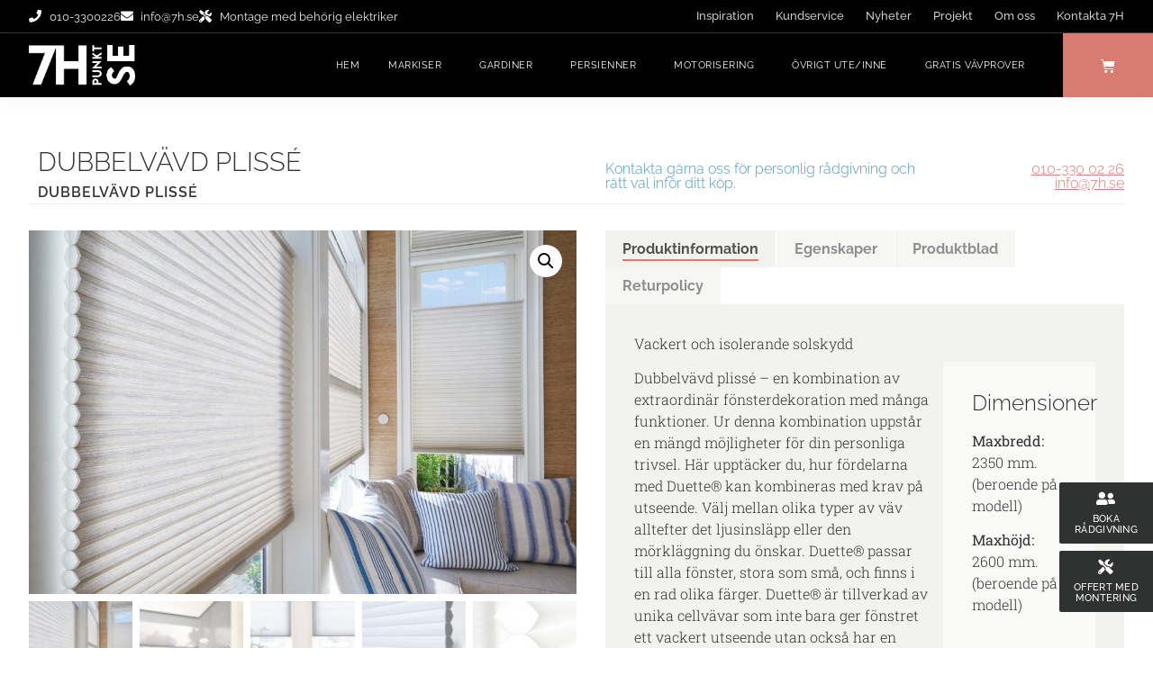

--- FILE ---
content_type: text/html; charset=UTF-8
request_url: https://www.7h.se/gardiner/duettegardiner/bygg-din-duettegardin/
body_size: 48715
content:
<!doctype html>
<html lang="sv-SE" prefix="og: https://ogp.me/ns#">
<head>
	<meta charset="UTF-8">
		<meta name="viewport" content="width=device-width, initial-scale=1">
	<link rel="profile" href="http://gmpg.org/xfn/11">
		<style>img:is([sizes="auto" i], [sizes^="auto," i]) { contain-intrinsic-size: 3000px 1500px }</style>
	
<!-- Sökmotoroptimering av Rank Math – https://rankmath.com/ -->
<title>DUBBELVÄVD PLISSÉ - 7H.se</title>
<meta name="description" content="Vacker och trendig plisségardin. Om du vill ha något annorlunda är plissé något för dig. Plissé erbjuder en mängd olika färger och ett flertal moderna och spännande mönster att välja emellan. Det finns också flera textilier med Topar-beläggning som skyddar upp till 60% mot värme och solljus. Andra egenskaper är flamsäkra textilier för säkerhet och mörkläggning. Plisségardin passar i alla sorters fönster och är ett utmärkt val för er som söker något som både är stilrent och praktiskt. Man kan säga att plissegardin är en blandning mellan gardin och persienn som främst är gjord för att användas som skydd mot sol utan att man offrar design och stil. Dessutom hjälper de till att hålla värmen inomhus under vinterhalvåret och värmen ute under sommarhalvåret tack vare Topar-beläggningen, som bidrar till lägre energikostnader. Gör sommaren mer behaglig med våra plissegardiner."/>
<meta name="robots" content="follow, index, max-snippet:-1, max-video-preview:-1, max-image-preview:large"/>
<link rel="canonical" href="https://www.7h.se/gardiner/duettegardiner/bygg-din-duettegardin/" />
<meta property="og:locale" content="sv_SE" />
<meta property="og:type" content="product" />
<meta property="og:title" content="DUBBELVÄVD PLISSÉ - 7H.se" />
<meta property="og:description" content="Vacker och trendig plisségardin. Om du vill ha något annorlunda är plissé något för dig. Plissé erbjuder en mängd olika färger och ett flertal moderna och spännande mönster att välja emellan. Det finns också flera textilier med Topar-beläggning som skyddar upp till 60% mot värme och solljus. Andra egenskaper är flamsäkra textilier för säkerhet och mörkläggning. Plisségardin passar i alla sorters fönster och är ett utmärkt val för er som söker något som både är stilrent och praktiskt. Man kan säga att plissegardin är en blandning mellan gardin och persienn som främst är gjord för att användas som skydd mot sol utan att man offrar design och stil. Dessutom hjälper de till att hålla värmen inomhus under vinterhalvåret och värmen ute under sommarhalvåret tack vare Topar-beläggningen, som bidrar till lägre energikostnader. Gör sommaren mer behaglig med våra plissegardiner." />
<meta property="og:url" content="https://www.7h.se/gardiner/duettegardiner/bygg-din-duettegardin/" />
<meta property="og:site_name" content="7H.se" />
<meta property="og:updated_time" content="2023-06-21T13:01:06+00:00" />
<meta property="og:image" content="https://www.7h.se/wp-content/uploads/2021/02/duette-1.jpg" />
<meta property="og:image:secure_url" content="https://www.7h.se/wp-content/uploads/2021/02/duette-1.jpg" />
<meta property="og:image:width" content="1200" />
<meta property="og:image:height" content="798" />
<meta property="og:image:alt" content="DUBBELVÄVD PLISSÉ" />
<meta property="og:image:type" content="image/jpeg" />
<meta property="product:price:amount" content="1170" />
<meta property="product:price:currency" content="SEK" />
<meta property="product:availability" content="instock" />
<meta name="twitter:card" content="summary_large_image" />
<meta name="twitter:title" content="DUBBELVÄVD PLISSÉ - 7H.se" />
<meta name="twitter:description" content="Vacker och trendig plisségardin. Om du vill ha något annorlunda är plissé något för dig. Plissé erbjuder en mängd olika färger och ett flertal moderna och spännande mönster att välja emellan. Det finns också flera textilier med Topar-beläggning som skyddar upp till 60% mot värme och solljus. Andra egenskaper är flamsäkra textilier för säkerhet och mörkläggning. Plisségardin passar i alla sorters fönster och är ett utmärkt val för er som söker något som både är stilrent och praktiskt. Man kan säga att plissegardin är en blandning mellan gardin och persienn som främst är gjord för att användas som skydd mot sol utan att man offrar design och stil. Dessutom hjälper de till att hålla värmen inomhus under vinterhalvåret och värmen ute under sommarhalvåret tack vare Topar-beläggningen, som bidrar till lägre energikostnader. Gör sommaren mer behaglig med våra plissegardiner." />
<meta name="twitter:image" content="https://www.7h.se/wp-content/uploads/2021/02/duette-1.jpg" />
<meta name="twitter:label1" content="Pris" />
<meta name="twitter:data1" content="1170&nbsp;&#107;&#114;" />
<meta name="twitter:label2" content="Tillgänglighet" />
<meta name="twitter:data2" content="I lager" />
<script type="application/ld+json" class="rank-math-schema">{"@context":"https://schema.org","@graph":[{"@type":"Organization","@id":"https://www.7h.se/#organization","name":"7H"},{"@type":"WebSite","@id":"https://www.7h.se/#website","url":"https://www.7h.se","name":"7H","publisher":{"@id":"https://www.7h.se/#organization"},"inLanguage":"sv-SE"},{"@type":"ImageObject","@id":"https://www.7h.se/wp-content/uploads/2021/02/duette-1.jpg","url":"https://www.7h.se/wp-content/uploads/2021/02/duette-1.jpg","width":"1200","height":"798","inLanguage":"sv-SE"},{"@type":"ItemPage","@id":"https://www.7h.se/gardiner/duettegardiner/bygg-din-duettegardin/#webpage","url":"https://www.7h.se/gardiner/duettegardiner/bygg-din-duettegardin/","name":"DUBBELV\u00c4VD PLISS\u00c9 - 7H.se","datePublished":"2021-02-10T09:43:14+00:00","dateModified":"2023-06-21T13:01:06+00:00","isPartOf":{"@id":"https://www.7h.se/#website"},"primaryImageOfPage":{"@id":"https://www.7h.se/wp-content/uploads/2021/02/duette-1.jpg"},"inLanguage":"sv-SE"},{"@type":"Product","name":"DUBBELV\u00c4VD PLISS\u00c9 - 7H.se","description":"Vacker och trendig pliss\u00e9gardin. Om du vill ha n\u00e5got annorlunda \u00e4r pliss\u00e9 n\u00e5got f\u00f6r dig. Pliss\u00e9 erbjuder en m\u00e4ngd olika f\u00e4rger och ett flertal moderna och sp\u00e4nnande m\u00f6nster att v\u00e4lja emellan. Det finns ocks\u00e5 flera textilier med Topar-bel\u00e4ggning som skyddar upp till 60% mot v\u00e4rme och solljus. Andra egenskaper \u00e4r flams\u00e4kra textilier f\u00f6r s\u00e4kerhet och m\u00f6rkl\u00e4ggning. Pliss\u00e9gardin passar i alla sorters f\u00f6nster och \u00e4r ett utm\u00e4rkt val f\u00f6r er som s\u00f6ker n\u00e5got som b\u00e5de \u00e4r stilrent och praktiskt. Man kan s\u00e4ga att plissegardin \u00e4r en blandning mellan gardin och persienn som fr\u00e4mst \u00e4r gjord f\u00f6r att anv\u00e4ndas som skydd mot sol utan att man offrar design och stil. Dessutom hj\u00e4lper de till att h\u00e5lla v\u00e4rmen inomhus under vinterhalv\u00e5ret och v\u00e4rmen ute under sommarhalv\u00e5ret tack vare Topar-bel\u00e4ggningen, som bidrar till l\u00e4gre energikostnader. G\u00f6r sommaren mer behaglig med v\u00e5ra plissegardiner.","category":"Gardiner &gt; Dubbelv\u00e4vd pliss\u00e9","mainEntityOfPage":{"@id":"https://www.7h.se/gardiner/duettegardiner/bygg-din-duettegardin/#webpage"},"image":[{"@type":"ImageObject","url":"https://www.7h.se/wp-content/uploads/2021/02/duette-1.jpg","height":"798","width":"1200"},{"@type":"ImageObject","url":"https://www.7h.se/wp-content/uploads/2021/02/duette2.jpg","height":"1200","width":"1800"},{"@type":"ImageObject","url":"https://www.7h.se/wp-content/uploads/2021/02/duette-10.jpg","height":"945","width":"1544"},{"@type":"ImageObject","url":"https://www.7h.se/wp-content/uploads/2021/02/duetteg.png","height":"1860","width":"1812"},{"@type":"ImageObject","url":"https://www.7h.se/wp-content/uploads/2021/02/hestra-markis_indoor_hestra_ingrid2.jpg","height":"1528","width":"1250"},{"@type":"ImageObject","url":"https://www.7h.se/wp-content/uploads/2021/02/hestra-markis_indoor_hestra_ingrid.jpg","height":"1528","width":"1250"},{"@type":"ImageObject","url":"https://www.7h.se/wp-content/uploads/2021/02/hestra-markis_indoor_hestra_ingrid3.jpg","height":"1528","width":"1250"},{"@type":"ImageObject","url":"https://www.7h.se/wp-content/uploads/2021/02/hestra-markis_indoor_hestra_ingrid4.jpg","height":"1528","width":"1250"}],"offers":{"@type":"Offer","price":"1170","priceCurrency":"SEK","priceValidUntil":"2027-12-31","availability":"http://schema.org/InStock","itemCondition":"NewCondition","url":"https://www.7h.se/gardiner/duettegardiner/bygg-din-duettegardin/","seller":{"@type":"Organization","@id":"https://www.7h.se/","name":"7H","url":"https://www.7h.se","logo":""},"priceSpecification":{"price":"1170","priceCurrency":"SEK","valueAddedTaxIncluded":"true"}},"@id":"https://www.7h.se/gardiner/duettegardiner/bygg-din-duettegardin/#richSnippet"}]}</script>
<!-- /Rank Math SEO-tillägg för WordPress -->

<link rel='dns-prefetch' href='//www.7h.se' />
<link href='https://fonts.gstatic.com' crossorigin rel='preconnect' />
<link rel="alternate" type="application/rss+xml" title="7H.se &raquo; Webbflöde" href="https://www.7h.se/feed/" />
<link rel="alternate" type="application/rss+xml" title="7H.se &raquo; Kommentarsflöde" href="https://www.7h.se/comments/feed/" />
<link rel='stylesheet' id='font-awesome-css' href='https://www.7h.se/wp-content/plugins/woocommerce-ajax-filters/berocket/assets/css/font-awesome.min.css?ver=6.8.2' type='text/css' media='all' />
<link rel='stylesheet' id='berocket_aapf_widget-style-css' href='https://www.7h.se/wp-content/plugins/woocommerce-ajax-filters/assets/frontend/css/fullmain.min.css?ver=3.1.9.6' type='text/css' media='all' />
<style id='wp-emoji-styles-inline-css' type='text/css'>

	img.wp-smiley, img.emoji {
		display: inline !important;
		border: none !important;
		box-shadow: none !important;
		height: 1em !important;
		width: 1em !important;
		margin: 0 0.07em !important;
		vertical-align: -0.1em !important;
		background: none !important;
		padding: 0 !important;
	}
</style>
<link rel='stylesheet' id='wp-block-library-css' href='https://www.7h.se/wp-includes/css/dist/block-library/style.min.css?ver=6.8.2' type='text/css' media='all' />
<style id='classic-theme-styles-inline-css' type='text/css'>
/*! This file is auto-generated */
.wp-block-button__link{color:#fff;background-color:#32373c;border-radius:9999px;box-shadow:none;text-decoration:none;padding:calc(.667em + 2px) calc(1.333em + 2px);font-size:1.125em}.wp-block-file__button{background:#32373c;color:#fff;text-decoration:none}
</style>
<style id='safe-svg-svg-icon-style-inline-css' type='text/css'>
.safe-svg-cover{text-align:center}.safe-svg-cover .safe-svg-inside{display:inline-block;max-width:100%}.safe-svg-cover svg{fill:currentColor;height:100%;max-height:100%;max-width:100%;width:100%}

</style>
<style id='global-styles-inline-css' type='text/css'>
:root{--wp--preset--aspect-ratio--square: 1;--wp--preset--aspect-ratio--4-3: 4/3;--wp--preset--aspect-ratio--3-4: 3/4;--wp--preset--aspect-ratio--3-2: 3/2;--wp--preset--aspect-ratio--2-3: 2/3;--wp--preset--aspect-ratio--16-9: 16/9;--wp--preset--aspect-ratio--9-16: 9/16;--wp--preset--color--black: #000000;--wp--preset--color--cyan-bluish-gray: #abb8c3;--wp--preset--color--white: #ffffff;--wp--preset--color--pale-pink: #f78da7;--wp--preset--color--vivid-red: #cf2e2e;--wp--preset--color--luminous-vivid-orange: #ff6900;--wp--preset--color--luminous-vivid-amber: #fcb900;--wp--preset--color--light-green-cyan: #7bdcb5;--wp--preset--color--vivid-green-cyan: #00d084;--wp--preset--color--pale-cyan-blue: #8ed1fc;--wp--preset--color--vivid-cyan-blue: #0693e3;--wp--preset--color--vivid-purple: #9b51e0;--wp--preset--gradient--vivid-cyan-blue-to-vivid-purple: linear-gradient(135deg,rgba(6,147,227,1) 0%,rgb(155,81,224) 100%);--wp--preset--gradient--light-green-cyan-to-vivid-green-cyan: linear-gradient(135deg,rgb(122,220,180) 0%,rgb(0,208,130) 100%);--wp--preset--gradient--luminous-vivid-amber-to-luminous-vivid-orange: linear-gradient(135deg,rgba(252,185,0,1) 0%,rgba(255,105,0,1) 100%);--wp--preset--gradient--luminous-vivid-orange-to-vivid-red: linear-gradient(135deg,rgba(255,105,0,1) 0%,rgb(207,46,46) 100%);--wp--preset--gradient--very-light-gray-to-cyan-bluish-gray: linear-gradient(135deg,rgb(238,238,238) 0%,rgb(169,184,195) 100%);--wp--preset--gradient--cool-to-warm-spectrum: linear-gradient(135deg,rgb(74,234,220) 0%,rgb(151,120,209) 20%,rgb(207,42,186) 40%,rgb(238,44,130) 60%,rgb(251,105,98) 80%,rgb(254,248,76) 100%);--wp--preset--gradient--blush-light-purple: linear-gradient(135deg,rgb(255,206,236) 0%,rgb(152,150,240) 100%);--wp--preset--gradient--blush-bordeaux: linear-gradient(135deg,rgb(254,205,165) 0%,rgb(254,45,45) 50%,rgb(107,0,62) 100%);--wp--preset--gradient--luminous-dusk: linear-gradient(135deg,rgb(255,203,112) 0%,rgb(199,81,192) 50%,rgb(65,88,208) 100%);--wp--preset--gradient--pale-ocean: linear-gradient(135deg,rgb(255,245,203) 0%,rgb(182,227,212) 50%,rgb(51,167,181) 100%);--wp--preset--gradient--electric-grass: linear-gradient(135deg,rgb(202,248,128) 0%,rgb(113,206,126) 100%);--wp--preset--gradient--midnight: linear-gradient(135deg,rgb(2,3,129) 0%,rgb(40,116,252) 100%);--wp--preset--font-size--small: 13px;--wp--preset--font-size--medium: 20px;--wp--preset--font-size--large: 36px;--wp--preset--font-size--x-large: 42px;--wp--preset--spacing--20: 0.44rem;--wp--preset--spacing--30: 0.67rem;--wp--preset--spacing--40: 1rem;--wp--preset--spacing--50: 1.5rem;--wp--preset--spacing--60: 2.25rem;--wp--preset--spacing--70: 3.38rem;--wp--preset--spacing--80: 5.06rem;--wp--preset--shadow--natural: 6px 6px 9px rgba(0, 0, 0, 0.2);--wp--preset--shadow--deep: 12px 12px 50px rgba(0, 0, 0, 0.4);--wp--preset--shadow--sharp: 6px 6px 0px rgba(0, 0, 0, 0.2);--wp--preset--shadow--outlined: 6px 6px 0px -3px rgba(255, 255, 255, 1), 6px 6px rgba(0, 0, 0, 1);--wp--preset--shadow--crisp: 6px 6px 0px rgba(0, 0, 0, 1);}:where(.is-layout-flex){gap: 0.5em;}:where(.is-layout-grid){gap: 0.5em;}body .is-layout-flex{display: flex;}.is-layout-flex{flex-wrap: wrap;align-items: center;}.is-layout-flex > :is(*, div){margin: 0;}body .is-layout-grid{display: grid;}.is-layout-grid > :is(*, div){margin: 0;}:where(.wp-block-columns.is-layout-flex){gap: 2em;}:where(.wp-block-columns.is-layout-grid){gap: 2em;}:where(.wp-block-post-template.is-layout-flex){gap: 1.25em;}:where(.wp-block-post-template.is-layout-grid){gap: 1.25em;}.has-black-color{color: var(--wp--preset--color--black) !important;}.has-cyan-bluish-gray-color{color: var(--wp--preset--color--cyan-bluish-gray) !important;}.has-white-color{color: var(--wp--preset--color--white) !important;}.has-pale-pink-color{color: var(--wp--preset--color--pale-pink) !important;}.has-vivid-red-color{color: var(--wp--preset--color--vivid-red) !important;}.has-luminous-vivid-orange-color{color: var(--wp--preset--color--luminous-vivid-orange) !important;}.has-luminous-vivid-amber-color{color: var(--wp--preset--color--luminous-vivid-amber) !important;}.has-light-green-cyan-color{color: var(--wp--preset--color--light-green-cyan) !important;}.has-vivid-green-cyan-color{color: var(--wp--preset--color--vivid-green-cyan) !important;}.has-pale-cyan-blue-color{color: var(--wp--preset--color--pale-cyan-blue) !important;}.has-vivid-cyan-blue-color{color: var(--wp--preset--color--vivid-cyan-blue) !important;}.has-vivid-purple-color{color: var(--wp--preset--color--vivid-purple) !important;}.has-black-background-color{background-color: var(--wp--preset--color--black) !important;}.has-cyan-bluish-gray-background-color{background-color: var(--wp--preset--color--cyan-bluish-gray) !important;}.has-white-background-color{background-color: var(--wp--preset--color--white) !important;}.has-pale-pink-background-color{background-color: var(--wp--preset--color--pale-pink) !important;}.has-vivid-red-background-color{background-color: var(--wp--preset--color--vivid-red) !important;}.has-luminous-vivid-orange-background-color{background-color: var(--wp--preset--color--luminous-vivid-orange) !important;}.has-luminous-vivid-amber-background-color{background-color: var(--wp--preset--color--luminous-vivid-amber) !important;}.has-light-green-cyan-background-color{background-color: var(--wp--preset--color--light-green-cyan) !important;}.has-vivid-green-cyan-background-color{background-color: var(--wp--preset--color--vivid-green-cyan) !important;}.has-pale-cyan-blue-background-color{background-color: var(--wp--preset--color--pale-cyan-blue) !important;}.has-vivid-cyan-blue-background-color{background-color: var(--wp--preset--color--vivid-cyan-blue) !important;}.has-vivid-purple-background-color{background-color: var(--wp--preset--color--vivid-purple) !important;}.has-black-border-color{border-color: var(--wp--preset--color--black) !important;}.has-cyan-bluish-gray-border-color{border-color: var(--wp--preset--color--cyan-bluish-gray) !important;}.has-white-border-color{border-color: var(--wp--preset--color--white) !important;}.has-pale-pink-border-color{border-color: var(--wp--preset--color--pale-pink) !important;}.has-vivid-red-border-color{border-color: var(--wp--preset--color--vivid-red) !important;}.has-luminous-vivid-orange-border-color{border-color: var(--wp--preset--color--luminous-vivid-orange) !important;}.has-luminous-vivid-amber-border-color{border-color: var(--wp--preset--color--luminous-vivid-amber) !important;}.has-light-green-cyan-border-color{border-color: var(--wp--preset--color--light-green-cyan) !important;}.has-vivid-green-cyan-border-color{border-color: var(--wp--preset--color--vivid-green-cyan) !important;}.has-pale-cyan-blue-border-color{border-color: var(--wp--preset--color--pale-cyan-blue) !important;}.has-vivid-cyan-blue-border-color{border-color: var(--wp--preset--color--vivid-cyan-blue) !important;}.has-vivid-purple-border-color{border-color: var(--wp--preset--color--vivid-purple) !important;}.has-vivid-cyan-blue-to-vivid-purple-gradient-background{background: var(--wp--preset--gradient--vivid-cyan-blue-to-vivid-purple) !important;}.has-light-green-cyan-to-vivid-green-cyan-gradient-background{background: var(--wp--preset--gradient--light-green-cyan-to-vivid-green-cyan) !important;}.has-luminous-vivid-amber-to-luminous-vivid-orange-gradient-background{background: var(--wp--preset--gradient--luminous-vivid-amber-to-luminous-vivid-orange) !important;}.has-luminous-vivid-orange-to-vivid-red-gradient-background{background: var(--wp--preset--gradient--luminous-vivid-orange-to-vivid-red) !important;}.has-very-light-gray-to-cyan-bluish-gray-gradient-background{background: var(--wp--preset--gradient--very-light-gray-to-cyan-bluish-gray) !important;}.has-cool-to-warm-spectrum-gradient-background{background: var(--wp--preset--gradient--cool-to-warm-spectrum) !important;}.has-blush-light-purple-gradient-background{background: var(--wp--preset--gradient--blush-light-purple) !important;}.has-blush-bordeaux-gradient-background{background: var(--wp--preset--gradient--blush-bordeaux) !important;}.has-luminous-dusk-gradient-background{background: var(--wp--preset--gradient--luminous-dusk) !important;}.has-pale-ocean-gradient-background{background: var(--wp--preset--gradient--pale-ocean) !important;}.has-electric-grass-gradient-background{background: var(--wp--preset--gradient--electric-grass) !important;}.has-midnight-gradient-background{background: var(--wp--preset--gradient--midnight) !important;}.has-small-font-size{font-size: var(--wp--preset--font-size--small) !important;}.has-medium-font-size{font-size: var(--wp--preset--font-size--medium) !important;}.has-large-font-size{font-size: var(--wp--preset--font-size--large) !important;}.has-x-large-font-size{font-size: var(--wp--preset--font-size--x-large) !important;}
:where(.wp-block-post-template.is-layout-flex){gap: 1.25em;}:where(.wp-block-post-template.is-layout-grid){gap: 1.25em;}
:where(.wp-block-columns.is-layout-flex){gap: 2em;}:where(.wp-block-columns.is-layout-grid){gap: 2em;}
:root :where(.wp-block-pullquote){font-size: 1.5em;line-height: 1.6;}
</style>
<link rel='stylesheet' id='uni-cpo-generated-css-10840-css' href='https://www.7h.se/wp-content/uploads/cpo-css/cpo-css-product-10840.css' type='text/css' media='all' />
<link rel='stylesheet' id='uni-cpo-lity-css-css' href='https://www.7h.se/wp-content/plugins/uni-woo-custom-product-options-premium/includes/vendors/lity/lity.min.css?ver=2.3.1' type='text/css' media='all' />
<link rel='stylesheet' id='uni-cpo-font-awesome-css' href='https://www.7h.se/wp-content/plugins/uni-woo-custom-product-options-premium/includes/vendors/font-awesome/css/fontawesome-all.min.css?ver=5.0.10' type='text/css' media='all' />
<link rel='stylesheet' id='normalize-css' href='https://www.7h.se/wp-content/plugins/uni-woo-custom-product-options-premium/includes/vendors/range-slider/normalize.css?ver=3.0.2' type='text/css' media='all' />
<link rel='stylesheet' id='range-slider-css' href='https://www.7h.se/wp-content/plugins/uni-woo-custom-product-options-premium/includes/vendors/range-slider/ion.rangeSlider.css?ver=2.0.3' type='text/css' media='all' />
<link rel='stylesheet' id='jquery-ui-structure-css' href='https://www.7h.se/wp-content/plugins/uni-woo-custom-product-options-premium/includes/vendors/jquery-ui/jquery-ui.structure.min.css?ver=1.11.4' type='text/css' media='all' />
<link rel='stylesheet' id='flatpickr-css' href='https://www.7h.se/wp-content/plugins/elementor/assets/lib/flatpickr/flatpickr.min.css?ver=4.6.13' type='text/css' media='all' />
<link rel='stylesheet' id='uni-cpo-styles-frontend-css' href='https://www.7h.se/wp-content/plugins/uni-woo-custom-product-options-premium/assets/css/frontend.css?ver=4.9.5' type='text/css' media='all' />
<style id='uni-cpo-styles-frontend-inline-css' type='text/css'>
.summary.entry-summary .price > .amount,  .summary.entry-summary .price ins .amount, .storefront-sticky-add-to-cart__content-price, .price-wrapper .price > .amount, .price-wrapper .price ins .amount, .elementor-widget-container .price > .amount, .elementor-widget-container .price ins .amount {
                    display:none;
                }
                .woocommerce-price-suffix {
                    display:none;
                }.nbo-summary-wrapper { display: none; }
</style>
<link rel='stylesheet' id='ion-rangeSlider-skinHTML5-css' href='https://www.7h.se/wp-content/plugins/uni-woo-custom-product-options-premium/includes/vendors/range-slider/ion.rangeSlider.skinHTML5.css?ver=2.0.3' type='text/css' media='all' />
<link rel='stylesheet' id='photoswipe-css' href='https://www.7h.se/wp-content/plugins/woocommerce/assets/css/photoswipe/photoswipe.min.css?ver=10.4.3' type='text/css' media='all' />
<link rel='stylesheet' id='photoswipe-default-skin-css' href='https://www.7h.se/wp-content/plugins/woocommerce/assets/css/photoswipe/default-skin/default-skin.min.css?ver=10.4.3' type='text/css' media='all' />
<link rel='stylesheet' id='woocommerce-layout-css' href='https://www.7h.se/wp-content/plugins/woocommerce/assets/css/woocommerce-layout.css?ver=10.4.3' type='text/css' media='all' />
<link rel='stylesheet' id='woocommerce-smallscreen-css' href='https://www.7h.se/wp-content/plugins/woocommerce/assets/css/woocommerce-smallscreen.css?ver=10.4.3' type='text/css' media='only screen and (max-width: 768px)' />
<link rel='stylesheet' id='woocommerce-general-css' href='https://www.7h.se/wp-content/plugins/woocommerce/assets/css/woocommerce.css?ver=10.4.3' type='text/css' media='all' />
<style id='woocommerce-inline-inline-css' type='text/css'>
.woocommerce form .form-row .required { visibility: visible; }
</style>
<link rel='stylesheet' id='hello-elementor-css' href='https://www.7h.se/wp-content/themes/hello-elementor/style.min.css?ver=2.2.0' type='text/css' media='all' />
<link rel='stylesheet' id='hello-elementor-theme-style-css' href='https://www.7h.se/wp-content/themes/hello-elementor/theme.min.css?ver=2.2.0' type='text/css' media='all' />
<link rel='stylesheet' id='elementor-frontend-css' href='https://www.7h.se/wp-content/plugins/elementor/assets/css/frontend.min.css?ver=3.34.2' type='text/css' media='all' />
<link rel='stylesheet' id='widget-heading-css' href='https://www.7h.se/wp-content/plugins/elementor/assets/css/widget-heading.min.css?ver=3.34.2' type='text/css' media='all' />
<link rel='stylesheet' id='widget-form-css' href='https://www.7h.se/wp-content/plugins/elementor-pro/assets/css/widget-form.min.css?ver=3.34.1' type='text/css' media='all' />
<link rel='stylesheet' id='widget-icon-list-css' href='https://www.7h.se/wp-content/plugins/elementor/assets/css/widget-icon-list.min.css?ver=3.34.2' type='text/css' media='all' />
<link rel='stylesheet' id='widget-nav-menu-css' href='https://www.7h.se/wp-content/plugins/elementor-pro/assets/css/widget-nav-menu.min.css?ver=3.34.1' type='text/css' media='all' />
<link rel='stylesheet' id='e-sticky-css' href='https://www.7h.se/wp-content/plugins/elementor-pro/assets/css/modules/sticky.min.css?ver=3.34.1' type='text/css' media='all' />
<link rel='stylesheet' id='widget-image-css' href='https://www.7h.se/wp-content/plugins/elementor/assets/css/widget-image.min.css?ver=3.34.2' type='text/css' media='all' />
<link rel='stylesheet' id='widget-woocommerce-menu-cart-css' href='https://www.7h.se/wp-content/plugins/elementor-pro/assets/css/widget-woocommerce-menu-cart.min.css?ver=3.34.1' type='text/css' media='all' />
<link rel='stylesheet' id='e-animation-fadeIn-css' href='https://www.7h.se/wp-content/plugins/elementor/assets/lib/animations/styles/fadeIn.min.css?ver=3.34.2' type='text/css' media='all' />
<link rel='stylesheet' id='e-animation-slideInRight-css' href='https://www.7h.se/wp-content/plugins/elementor/assets/lib/animations/styles/slideInRight.min.css?ver=3.34.2' type='text/css' media='all' />
<link rel='stylesheet' id='e-animation-fadeInDown-css' href='https://www.7h.se/wp-content/plugins/elementor/assets/lib/animations/styles/fadeInDown.min.css?ver=3.34.2' type='text/css' media='all' />
<link rel='stylesheet' id='widget-divider-css' href='https://www.7h.se/wp-content/plugins/elementor/assets/css/widget-divider.min.css?ver=3.34.2' type='text/css' media='all' />
<link rel='stylesheet' id='widget-woocommerce-product-images-css' href='https://www.7h.se/wp-content/plugins/elementor-pro/assets/css/widget-woocommerce-product-images.min.css?ver=3.34.1' type='text/css' media='all' />
<link rel='stylesheet' id='widget-woocommerce-product-rating-css' href='https://www.7h.se/wp-content/plugins/elementor-pro/assets/css/widget-woocommerce-product-rating.min.css?ver=3.34.1' type='text/css' media='all' />
<link rel='stylesheet' id='widget-woocommerce-product-data-tabs-css' href='https://www.7h.se/wp-content/plugins/elementor-pro/assets/css/widget-woocommerce-product-data-tabs.min.css?ver=3.34.1' type='text/css' media='all' />
<link rel='stylesheet' id='widget-spacer-css' href='https://www.7h.se/wp-content/plugins/elementor/assets/css/widget-spacer.min.css?ver=3.34.2' type='text/css' media='all' />
<link rel='stylesheet' id='e-popup-css' href='https://www.7h.se/wp-content/plugins/elementor-pro/assets/css/conditionals/popup.min.css?ver=3.34.1' type='text/css' media='all' />
<link rel='stylesheet' id='elementor-icons-css' href='https://www.7h.se/wp-content/plugins/elementor/assets/lib/eicons/css/elementor-icons.min.css?ver=5.46.0' type='text/css' media='all' />
<link rel='stylesheet' id='elementor-post-1586-css' href='https://www.7h.se/wp-content/uploads/elementor/css/post-1586.css?ver=1769035060' type='text/css' media='all' />
<link rel='stylesheet' id='elementor-post-1815-css' href='https://www.7h.se/wp-content/uploads/elementor/css/post-1815.css?ver=1769035060' type='text/css' media='all' />
<link rel='stylesheet' id='elementor-post-82-css' href='https://www.7h.se/wp-content/uploads/elementor/css/post-82.css?ver=1769035060' type='text/css' media='all' />
<link rel='stylesheet' id='elementor-post-62-css' href='https://www.7h.se/wp-content/uploads/elementor/css/post-62.css?ver=1769035060' type='text/css' media='all' />
<link rel='stylesheet' id='elementor-post-10477-css' href='https://www.7h.se/wp-content/uploads/elementor/css/post-10477.css?ver=1769035224' type='text/css' media='all' />
<link rel='stylesheet' id='elementor-post-11744-css' href='https://www.7h.se/wp-content/uploads/elementor/css/post-11744.css?ver=1769035060' type='text/css' media='all' />
<link rel='stylesheet' id='elementor-post-11177-css' href='https://www.7h.se/wp-content/uploads/elementor/css/post-11177.css?ver=1769035060' type='text/css' media='all' />
<link rel='stylesheet' id='elementor-post-11169-css' href='https://www.7h.se/wp-content/uploads/elementor/css/post-11169.css?ver=1769035060' type='text/css' media='all' />
<link rel='stylesheet' id='elementor-post-11156-css' href='https://www.7h.se/wp-content/uploads/elementor/css/post-11156.css?ver=1769035060' type='text/css' media='all' />
<link rel='stylesheet' id='elementor-gf-local-raleway-css' href='https://www.7h.se/wp-content/uploads/elementor/google-fonts/css/raleway.css?ver=1742367393' type='text/css' media='all' />
<link rel='stylesheet' id='elementor-gf-local-robotoslab-css' href='https://www.7h.se/wp-content/uploads/elementor/google-fonts/css/robotoslab.css?ver=1742367395' type='text/css' media='all' />
<link rel='stylesheet' id='elementor-icons-shared-0-css' href='https://www.7h.se/wp-content/plugins/elementor/assets/lib/font-awesome/css/fontawesome.min.css?ver=5.15.3' type='text/css' media='all' />
<link rel='stylesheet' id='elementor-icons-fa-solid-css' href='https://www.7h.se/wp-content/plugins/elementor/assets/lib/font-awesome/css/solid.min.css?ver=5.15.3' type='text/css' media='all' />
<link rel='stylesheet' id='elementor-icons-fa-brands-css' href='https://www.7h.se/wp-content/plugins/elementor/assets/lib/font-awesome/css/brands.min.css?ver=5.15.3' type='text/css' media='all' />
<script type="text/javascript" src="https://www.7h.se/wp-includes/js/jquery/jquery.min.js?ver=3.7.1" id="jquery-core-js"></script>
<script type="text/javascript" src="https://www.7h.se/wp-includes/js/jquery/jquery-migrate.min.js?ver=3.4.1" id="jquery-migrate-js"></script>
<script type="text/javascript" src="https://www.7h.se/wp-content/plugins/woocommerce/assets/js/jquery-blockui/jquery.blockUI.min.js?ver=2.7.0-wc.10.4.3" id="wc-jquery-blockui-js" data-wp-strategy="defer"></script>
<script type="text/javascript" src="https://www.7h.se/wp-includes/js/plupload/moxie.min.js?ver=1.3.5.1" id="moxiejs-js"></script>
<script type="text/javascript" src="https://www.7h.se/wp-includes/js/plupload/plupload.min.js?ver=2.1.9" id="plupload-js"></script>
<script type="text/javascript" src="https://www.7h.se/wp-content/plugins/woocommerce/assets/js/js-cookie/js.cookie.min.js?ver=2.1.4-wc.10.4.3" id="wc-js-cookie-js" data-wp-strategy="defer"></script>
<script type="text/javascript" src="https://www.7h.se/wp-content/plugins/woocommerce/assets/js/zoom/jquery.zoom.min.js?ver=1.7.21-wc.10.4.3" id="wc-zoom-js" defer="defer" data-wp-strategy="defer"></script>
<script type="text/javascript" src="https://www.7h.se/wp-content/plugins/woocommerce/assets/js/flexslider/jquery.flexslider.min.js?ver=2.7.2-wc.10.4.3" id="wc-flexslider-js" defer="defer" data-wp-strategy="defer"></script>
<script type="text/javascript" src="https://www.7h.se/wp-content/plugins/woocommerce/assets/js/photoswipe/photoswipe.min.js?ver=4.1.1-wc.10.4.3" id="wc-photoswipe-js" defer="defer" data-wp-strategy="defer"></script>
<script type="text/javascript" src="https://www.7h.se/wp-content/plugins/woocommerce/assets/js/photoswipe/photoswipe-ui-default.min.js?ver=4.1.1-wc.10.4.3" id="wc-photoswipe-ui-default-js" defer="defer" data-wp-strategy="defer"></script>
<script type="text/javascript" id="wc-single-product-js-extra">
/* <![CDATA[ */
var wc_single_product_params = {"i18n_required_rating_text":"V\u00e4lj ett betyg","i18n_rating_options":["1 av 5 stj\u00e4rnor","2 av 5 stj\u00e4rnor","3 av 5 stj\u00e4rnor","4 av 5 stj\u00e4rnor","5 av 5 stj\u00e4rnor"],"i18n_product_gallery_trigger_text":"Visa bildgalleri i fullsk\u00e4rm","review_rating_required":"yes","flexslider":{"rtl":false,"animation":"slide","smoothHeight":true,"directionNav":false,"controlNav":"thumbnails","slideshow":false,"animationSpeed":500,"animationLoop":false,"allowOneSlide":false},"zoom_enabled":"1","zoom_options":[],"photoswipe_enabled":"1","photoswipe_options":{"shareEl":false,"closeOnScroll":false,"history":false,"hideAnimationDuration":0,"showAnimationDuration":0},"flexslider_enabled":"1"};
/* ]]> */
</script>
<script type="text/javascript" src="https://www.7h.se/wp-content/plugins/woocommerce/assets/js/frontend/single-product.min.js?ver=10.4.3" id="wc-single-product-js" defer="defer" data-wp-strategy="defer"></script>
<link rel="https://api.w.org/" href="https://www.7h.se/wp-json/" /><link rel="alternate" title="JSON" type="application/json" href="https://www.7h.se/wp-json/wp/v2/product/10840" /><link rel="EditURI" type="application/rsd+xml" title="RSD" href="https://www.7h.se/xmlrpc.php?rsd" />
<link rel='shortlink' href='https://www.7h.se/?p=10840' />
<link rel="alternate" title="oEmbed (JSON)" type="application/json+oembed" href="https://www.7h.se/wp-json/oembed/1.0/embed?url=https%3A%2F%2Fwww.7h.se%2Fgardiner%2Fduettegardiner%2Fbygg-din-duettegardin%2F" />
<link rel="alternate" title="oEmbed (XML)" type="text/xml+oembed" href="https://www.7h.se/wp-json/oembed/1.0/embed?url=https%3A%2F%2Fwww.7h.se%2Fgardiner%2Fduettegardiner%2Fbygg-din-duettegardin%2F&#038;format=xml" />
<!-- Global site tag (gtag.js) - Google Analytics -->
<script async src="https://www.googletagmanager.com/gtag/js?id=UA-179265644-16"></script>
<script>
  window.dataLayer = window.dataLayer || [];
  function gtag(){dataLayer.push(arguments);}
  gtag('js', new Date());

  gtag('config', 'UA-179265644-16');
</script>

<!-- Google Tag Manager --> <script>(function(w,d,s,l,i){w[l]=w[l]||[];w[l].push({'gtm.start': new Date().getTime(),event:'gtm.js'});var f=d.getElementsByTagName(s)[0], j=d.createElement(s),dl=l!='dataLayer'?'&l='+l:'';j.async=true;j.src= 'https://www.googletagmanager.com/gtm.js?id='+i+dl;f.parentNode.insertBefore(j,f); })(window,document,'script','dataLayer','GTM-PFX52SL');</script> <!-- End Google Tag Manager -->

<!-- Facebook Pixel Code -->
<script>
!function(f,b,e,v,n,t,s)
{if(f.fbq)return;n=f.fbq=function(){n.callMethod?
n.callMethod.apply(n,arguments):n.queue.push(arguments)};
if(!f._fbq)f._fbq=n;n.push=n;n.loaded=!0;n.version='2.0';
n.queue=[];t=b.createElement(e);t.async=!0;
t.src=v;s=b.getElementsByTagName(e)[0];
s.parentNode.insertBefore(t,s)}(window, document,'script',
'https://connect.facebook.net/en_US/fbevents.js');
fbq('init', '305220267243915');
fbq('track', 'PageView');
</script>
<noscript><img height="1" width="1" alt="" style="display:none"
src="https://www.facebook.com/tr?id=305220267243915&ev=PageView&noscript=1"
/></noscript>
<!-- End Facebook Pixel Code -->

<script type="text/javascript">
_linkedin_partner_id = "2693466";
window._linkedin_data_partner_ids = window._linkedin_data_partner_ids || [];
window._linkedin_data_partner_ids.push(_linkedin_partner_id);
</script><script type="text/javascript">
(function(){var s = document.getElementsByTagName("script")[0];
var b = document.createElement("script");
b.type = "text/javascript";b.async = true;
b.src = "https://snap.licdn.com/li.lms-analytics/insight.min.js";
s.parentNode.insertBefore(b, s);})();
</script>
<noscript>
<img height="1" width="1" style="display:none;" alt="" src="https://px.ads.linkedin.com/collect/?pid=2693466&fmt=gif" />
</noscript><style>
                .lmp_load_more_button.br_lmp_button_settings .lmp_button:hover {
                    background-color: #ba6e61!important;
                    color: #ffffff!important;
                }
                .lmp_load_more_button.br_lmp_prev_settings .lmp_button:hover {
                    background-color: #9999ff!important;
                    color: #111111!important;
                }li.product.lazy, .berocket_lgv_additional_data.lazy{opacity:0;}</style>	<noscript><style>.woocommerce-product-gallery{ opacity: 1 !important; }</style></noscript>
	<meta name="generator" content="Elementor 3.34.2; features: additional_custom_breakpoints; settings: css_print_method-external, google_font-enabled, font_display-auto">
<link rel="icon" href="https://www.7h.se/wp-content/uploads/2021/03/cropped-7h-favis-3-32x32.png" sizes="32x32" />
<link rel="icon" href="https://www.7h.se/wp-content/uploads/2021/03/cropped-7h-favis-3-192x192.png" sizes="192x192" />
<link rel="apple-touch-icon" href="https://www.7h.se/wp-content/uploads/2021/03/cropped-7h-favis-3-180x180.png" />
<meta name="msapplication-TileImage" content="https://www.7h.se/wp-content/uploads/2021/03/cropped-7h-favis-3-270x270.png" />
		<style type="text/css" id="wp-custom-css">
			/*
 * #####################
 * Global
 * #####################
 */
.woocommerce .widget_product_categories h5,
.product-categories,
.elementor-widget-container h5,
.woocommerce ul.cart_list li a, .woocommerce ul.product_list_widget li a,
.woocommerce.widget_shopping_cart .total,
.wc-pao-addon-container,
.product-addon-totals, 
.woocommerce-product-attributes,
ul.tabs {
	font-family: "Raleway", sans-serif;
}

.elementor-products-grid .products li .excerpt,
.woocommerce ul.product_list_widget li .quantity {
	font-family: "Roboto Slab", Sans-serif;
}

p:last-child {
	margin-bottom: 0;
}

h1, h2, h3, h4, h5, h6 {
	margin-top: 0;
}

.woocommerce #respond input#submit, .woocommerce a.button, .woocommerce button.button, .woocommerce input.button {
	border-radius: 0;
	font-family: var( --e-global-typography-primary-font-family );
	text-transform: uppercase;
	letter-spacing: 0.3px;
}

.woocommerce #respond input#submit.alt, .woocommerce a.button.alt, .woocommerce button.button.alt, .woocommerce input.button.alt {
	background-color: var(--e-global-color-5c3d536b);
	transition: .2s;
}
.woocommerce #respond input#submit.alt:hover, .woocommerce a.button.alt:hover, .woocommerce button.button.alt:hover, .woocommerce input.button.alt:hover {
	background-color: var(--e-global-color-primary);
}

.woocommerce .widget_shopping_cart .buttons a, .woocommerce.widget_shopping_cart .buttons a {
	font-size: .85rem;
}

.woocommerce-error, .woocommerce-info, .woocommerce-message {
	margin-bottom: 0;
	padding-top: .9em;
	padding-bottom: .9em;
}
.woocommerce .woocommerce-error .button, .woocommerce .woocommerce-info .button, .woocommerce .woocommerce-message .button, .woocommerce-page .woocommerce-error .button, .woocommerce-page .woocommerce-info .button, .woocommerce-page .woocommerce-message .button {
	font-size: .8rem;
}

/* hide inomhus category */
body.term-65 #bapf_1 .bapf_body ul li:first-child {
	display: none;
}

/*
 * #####################
 * elementor product grid
 * #####################
 */
@media (min-width: 768px) {
	.elementor-element.elementor-products-grid ul.products {
		display: flex;
		flex-wrap: wrap;
		gap: 0 !important;
		margin: 0 -1rem;
	}
	.elementor-element.elementor-products-grid ul.products li.product {
		width: calc(50% - 42px) !important;
		margin: 21px;
	}
}
@media (min-width: 1024px) {
	.elementor-element.elementor-products-grid ul.products li.product {
		width: calc(25% - 42px) !important;
	}
}
.elementor-products-grid .product:after {
    content: '';
    position: absolute;
    top: 0;
    right: 0;
    bottom: 0;
    left: 0;
    width: 100%;
    height: 100%;
    border: 3px solid white;
    opacity: 0;
    transition: .2s;
	pointer-events: none;
}

.elementor-products-grid .product:hover:after {
    opacity: .4;
}


.elementor-products-grid .image-wrap {
	position: relative;
}

.elementor-products-grid img {
    object-fit: cover;
}

@media (max-width: 992px) {
	.elementor-products-grid img {
    height: 200px !important;
	}
	.elementor-products-grid .products .price {
		top: 148px !important;
	}
}
.elementor-products-grid .products .product {
    position: relative;
}
/*
.elementor-products-grid .products .price {
  position: absolute;
  top: 223px;
  right: 0;
  display: block;
  padding: .75rem 1rem;
  background-color: rgba(0,0,0,.6);
	color: #fff !important;
	transition: .2s;
}
.elementor-products-grid .products .price:before {
  content: 'Från: ';
}
.elementor-products-grid .product:hover .price {
	background-color: rgba(0,0,0,.7);
}
*/
.elementor-products-grid .products li .excerpt {
	display: -webkit-box;
  -webkit-line-clamp: 3;
  -webkit-box-orient: vertical;
  overflow: hidden;
	padding: 0 2rem;
  color: rgba(0,0,0, .6);
	font-size: .9rem;
	font-weight: 300;
}

.prod-col .elementor-widget-wrap {
    flex-direction: column;
}
.prod-col .elementor-inner-section:last-child {
    flex: 1;
}

.tb-prods-cta .elementor-heading-title {
     padding: 1rem;
     text-align: center;
}

@media (min-width: 768px) {
    .tb-prods-cta {
        position: absolute;
        z-index: 1;
        top: 1rem;
        left: 1rem;
    }
    
    .tb-prods-cta .elementor-widget-container {
        position: relative;
        padding-top: 100%;
        opacity: .95;
    }
    
    .tb-prods-cta .elementor-heading-title {
        position: absolute;
        top: 0;
        left: 0;
        display: flex;
        align-items: center;
        justify-content: center;
        width: 100%;
        height: 100%;
    }
}


/*
 * #####################
 * Widget area
 * #####################
 */
.elementor-widget-container h5 {
	margin-top: 0;
  margin-bottom: .8rem;
	border-bottom: 1px solid rgba(0,0,0,.1);
  padding-bottom: .2rem;
  font-weight: 300;
}
.product-categories {
	padding: 0;
	margin: 0;
	list-style: none;
}
.product-categories .children {
	display: none;
	padding-left: 0;
	margin-bottom: .5rem;
	list-style: none;
}
.product-categories > .cat-parent.current-cat-parent .children,
.product-categories > .cat-parent.current-cat .children{
	display: block;
}
.product-categories .children a {
	font-size: .9rem;
	font-weight: 300;
}
.product-categories a {
	display: inline-block;
	color: rgba(0,0,0,.8);
	font-weight: 500;
	transition: .2s;
}
.product-categories a:hover {
	color: #CC8075;
	transform: translateX(3px);
}

.woocommerce-mini-cart__buttons .button:first-child {
	background-color: var(--e-global-color-5c3d536b);
	color: #fff;
}

.mini_cart_item {
	margin-bottom: .75rem !important;
}

.mini_cart_item .remove {
	top: -1px !important;
	line-height: 0.9 !important;
}

.mini_cart_item img {
 display: none;
}

.mini_cart_item .variation {
	margin: .15rem 0 .25rem !important;
	border-left: 1px solid rgba(0,0,0,.1) !important;
	font-size: .85em;
}

.mini_cart_item .variation dd {
	margin-bottom: .25rem !important;
	margin-left: .75rem;
}

.mini_cart_item .quantity,
.woocommerce-mini-cart__total,
.mini_cart_item .variation {
	font-family: var(--e-global-typography-primary-font-family) !important;
	font-variant-numeric: lining-nums;
}

.woocommerce-mini-cart__total {
	border-top: 1px solid rgba( 0,0,0,.1) !important;
}


/*
 * #####################
 * Woocommerce tables
 * #####################
 */
.woocommerce table.shop_attributes {
	margin-bottom: 0;
	border-top: none;
}
.woocommerce table.shop_attributes th,
.woocommerce table.shop_attributes td {
	padding-left: .5rem;
	padding-right: .5rem;
	border: 1px solid #D6D6D6
}
table tbody tr:hover>td, table tbody tr:hover>th {
	background-color: transparent;
}

/* popout img swatch */
.wapf-wrapper {
	margin: 0;
}

.wapf-field-container {
	padding-left: 0;
	padding-right: 0;
}

.wapf-field-image-swatch .wapf-field-input {
	position: relative;
}

.wapf-swatch-wrapper {
	position: relative;
	overflow: auto;
	height: 375px !important;
	margin: 0 -.25rem;
}

.wapf-field-image-swatch .wapf-field-label {
	display: flex;
	align-items: center;
}

.wapf-field-image-swatch .quicksearch {
	width: 150px;
	height: 30px;
	margin-left: 1rem;
	padding: 5px 10px;
}

.wapf-swatch-wrapper--locked {
	overflow: hidden;
}

.wapf-swatch-wrapper .wapf-swatch {
	width: 116px !important;
	margin: 0;
	padding: .25rem;
}

.wapf-swatch--image {
	position: initial;
	border-radius: 0;
}

.wapf-swatch-check {
	position: absolute;
	left: 12px;
	bottom: 12px;
	display: none !important;
	width: 24px !important;
	height: 24px !important;
	padding: 6px;
	border-radius: 50% !important;
	border: none !important;
	background-color: #fff;
	pointer-events: none;
}

.wapf-swatch--image.wapf-checked {
	border: none;
}
.wapf-swatch--image.wapf-checked img {
	border: 2px solid black;
}
.wapf-swatch--image.wapf-checked .wapf-swatch-check {
	display: block !important;
}

.wapf-swatch--image > img {
	display: block;
	width: 100%;
	object-fit: cover;
}

.tb-popout {
	position: absolute;
	z-index: 7;
	top: 0;
	left: 0;
	width: 100%;
	height: 100%;
	transition: opacity .5s;
	opacity: 0;
	pointer-events: none;
}

.tb-popout.tb-popout--active  {
	opacity: 1;
	transform: none;
	pointer-events: auto;
}

.tb-popout__image-wrap {
	position: absolute !important;
	top: 0;
	right: 0;
	bottom: 0;
	left: 0;
	width: 100%;
	height: 100%;
	border: 2px solid #000;
}

.tb-popout .tb-popout__image {
	width: 100% !important;
	height: 100% !important;
	
	object-fit: cover;
}

.tb-popout__label {
	position: absolute;
	bottom: 0;
	left: 0;
	display: block;
	max-width: 200px;
	padding: .5rem 1rem;
	background-color: rgba(0,0,0,.75);
	color: #fff;
	text-align: left;
	font-size: .9rem;
	font-weight: 300;
}

.tb-popout__close {
	position: absolute;
	top: 1rem;
	right: 1rem;
	display: block;
	width: 32px;
	height: 32px;
	border-radius: 50%;
	background-color: #fff;
	cursor: pointer;
}

.tb-popout__close:after,
.tb-popout__close:before {
	content: '';
	position: absolute;
	top: 50%;
	left: 50%;
	display: block;
	width: 60%;
	height: 1px;
	background-color: #444;
	transform: translate(-50%, 50%) rotate(45deg);
}
.tb-popout__close:before {
	transform: translate(-50%, 50%) rotate(-45deg);
}

/* wapf field css */

.wapf-field-label.wapf--above {
	margin-bottom: 4px;
}

.wapf-field-description {
	margin-bottom: 6px;
}

.wapf-field-container {
	margin-bottom: 15px;
	border-bottom: 1px solid rgba(0,0,0,.1);
}

.wapf-field-container.has-width {
	padding-right: 1rem;
}

.wapf-radios {
	display: flex;
	flex-wrap: wrap;
}

.wapf-radios .wapf-checkable label {
	display: flex;
	align-items: center;
	justify-content: center;
	padding: 10px 16px;
	margin: 0 8px 8px 0;
	border: 1px solid black;
	border-radius: 3px;
}
.wapf-radios .wapf-checkable input {
	margin-top: 0;
}

@media (max-width: 767px) {
	.wapf-field-container.has-width {
		width: 100% !important;
	}
	body .ui-tooltip {
		left: 1rem !important;
		max-width: calc(100vw - 2rem);
	}
	body .ui-tooltip-content:after {
		content: none;
	}
	.uni-module-radio-image-mode .uni-cpo-radio-option-label {
		width: 16.3%;
	}
	.vertical-bottom.horizontal-center .ui-tooltip-content::after, .vertical-top.horizontal-center .ui-tooltip-content::after {
		left: 5% !important;
	}
	.uni-cpo-radio-option-label {
		width: 32%;
	}
}

.show-more-ajax-btn {
	margin-top: 1.5rem;
	font-family: var( --e-global-typography-accent-font-family );
	font-weight: 700;
	font-size: 1rem !important;
	text-transform: uppercase;
	letter-spacing: 1px;
}

.archive.term-122 .berocket_single_filter_widget_2026 .bapf_body ul li:nth-child(2) {
		padding-bottom: .5rem !important;
	}

@media (min-width: 768px) {
	.archive.term-122 .berocket_single_filter_widget_2026 .bapf_body ul li:nth-child(1) {
		width: 168px;
	}

	.archive.term-122 .berocket_single_filter_widget_2026 .bapf_body ul li:nth-child(2) {
		width: calc(100% - 168px - 2rem);
	}
}

.archive .berocket_single_filter_widget {
	width: 100%;
}

.archive.term-123 .berocket_single_filter_widget_2026 .bapf_body ul li:nth-child(3) {
	width: 100%;
	padding-bottom: .5rem !important;
}
@media (min-width: 768px) {
	.archive.term-123 .berocket_single_filter_widget_2026 .bapf_body ul li:nth-child(1) {
		width: 80px;
	}
	.archive.term-123 .berocket_single_filter_widget_2026 .bapf_body ul li:nth-child(2) {
		width: 92px;
	}

	.archive.term-123 .berocket_single_filter_widget_2026 .bapf_body ul li:nth-child(3) {
		width: calc(100% - 80px - 92px - 3rem);
		padding-bottom: .5rem !important;
	}
}		</style>
		</head>
<body class="wp-singular product-template-default single single-product postid-10840 wp-custom-logo wp-theme-hello-elementor wp-child-theme-topborn theme-hello-elementor woocommerce woocommerce-page woocommerce-no-js empty-cart elementor-default elementor-template-full-width elementor-kit-1586 elementor-page-10477">

		<header data-elementor-type="header" data-elementor-id="82" class="elementor elementor-82 elementor-location-header" data-elementor-post-type="elementor_library">
					<section class="elementor-section elementor-top-section elementor-element elementor-element-1ff9332 elementor-section-full_width elementor-section-content-middle elementor-section-height-default elementor-section-height-default" data-id="1ff9332" data-element_type="section" data-settings="{&quot;background_background&quot;:&quot;classic&quot;,&quot;sticky&quot;:&quot;top&quot;,&quot;sticky_on&quot;:[&quot;desktop&quot;,&quot;tablet&quot;,&quot;mobile&quot;],&quot;sticky_offset&quot;:0,&quot;sticky_effects_offset&quot;:0,&quot;sticky_anchor_link_offset&quot;:0}">
						<div class="elementor-container elementor-column-gap-no">
					<div class="elementor-column elementor-col-50 elementor-top-column elementor-element elementor-element-6eef32d elementor-hidden-phone" data-id="6eef32d" data-element_type="column">
			<div class="elementor-widget-wrap elementor-element-populated">
						<div class="elementor-element elementor-element-ba598d4 elementor-icon-list--layout-inline elementor-hidden-tablet elementor-list-item-link-full_width elementor-widget elementor-widget-icon-list" data-id="ba598d4" data-element_type="widget" data-widget_type="icon-list.default">
				<div class="elementor-widget-container">
							<ul class="elementor-icon-list-items elementor-inline-items">
							<li class="elementor-icon-list-item elementor-inline-item">
											<a href="tel:010-3300226">

												<span class="elementor-icon-list-icon">
							<i aria-hidden="true" class="fas fa-phone"></i>						</span>
										<span class="elementor-icon-list-text">010-3300226</span>
											</a>
									</li>
								<li class="elementor-icon-list-item elementor-inline-item">
											<a href="mailto:info@7h.se">

												<span class="elementor-icon-list-icon">
							<i aria-hidden="true" class="fas fa-envelope"></i>						</span>
										<span class="elementor-icon-list-text">info@7h.se</span>
											</a>
									</li>
								<li class="elementor-icon-list-item elementor-inline-item">
											<a href="/kundservice/montage-installation/">

												<span class="elementor-icon-list-icon">
							<i aria-hidden="true" class="fas fa-tools"></i>						</span>
										<span class="elementor-icon-list-text">Montage med behörig elektriker</span>
											</a>
									</li>
						</ul>
						</div>
				</div>
					</div>
		</div>
				<div class="elementor-column elementor-col-50 elementor-top-column elementor-element elementor-element-d73b434" data-id="d73b434" data-element_type="column">
			<div class="elementor-widget-wrap elementor-element-populated">
						<div class="elementor-element elementor-element-afc1d01 elementor-nav-menu__align-end elementor-nav-menu--dropdown-none elementor-hidden-phone elementor-hidden-tablet elementor-widget elementor-widget-nav-menu" data-id="afc1d01" data-element_type="widget" data-settings="{&quot;layout&quot;:&quot;horizontal&quot;,&quot;submenu_icon&quot;:{&quot;value&quot;:&quot;&lt;i class=\&quot;fas fa-caret-down\&quot; aria-hidden=\&quot;true\&quot;&gt;&lt;\/i&gt;&quot;,&quot;library&quot;:&quot;fa-solid&quot;}}" data-widget_type="nav-menu.default">
				<div class="elementor-widget-container">
								<nav aria-label="Menu" class="elementor-nav-menu--main elementor-nav-menu__container elementor-nav-menu--layout-horizontal e--pointer-text e--animation-none">
				<ul id="menu-1-afc1d01" class="elementor-nav-menu"><li class="menu-item menu-item-type-post_type menu-item-object-page menu-item-500"><a href="https://www.7h.se/inspiration/" class="elementor-item">Inspiration</a></li>
<li class="menu-item menu-item-type-post_type menu-item-object-page menu-item-1725"><a href="https://www.7h.se/kundservice/" class="elementor-item">Kundservice</a></li>
<li class="menu-item menu-item-type-post_type menu-item-object-page menu-item-2958"><a href="https://www.7h.se/nyheter/" class="elementor-item">Nyheter</a></li>
<li class="menu-item menu-item-type-post_type menu-item-object-page menu-item-4013"><a href="https://www.7h.se/projekt/" class="elementor-item">Projekt</a></li>
<li class="menu-item menu-item-type-post_type menu-item-object-page menu-item-495"><a href="https://www.7h.se/om-7h/" class="elementor-item">Om oss</a></li>
<li class="menu-item menu-item-type-post_type menu-item-object-page menu-item-494"><a href="https://www.7h.se/kontakta-7h/" class="elementor-item">Kontakta 7H</a></li>
</ul>			</nav>
						<nav class="elementor-nav-menu--dropdown elementor-nav-menu__container" aria-hidden="true">
				<ul id="menu-2-afc1d01" class="elementor-nav-menu"><li class="menu-item menu-item-type-post_type menu-item-object-page menu-item-500"><a href="https://www.7h.se/inspiration/" class="elementor-item" tabindex="-1">Inspiration</a></li>
<li class="menu-item menu-item-type-post_type menu-item-object-page menu-item-1725"><a href="https://www.7h.se/kundservice/" class="elementor-item" tabindex="-1">Kundservice</a></li>
<li class="menu-item menu-item-type-post_type menu-item-object-page menu-item-2958"><a href="https://www.7h.se/nyheter/" class="elementor-item" tabindex="-1">Nyheter</a></li>
<li class="menu-item menu-item-type-post_type menu-item-object-page menu-item-4013"><a href="https://www.7h.se/projekt/" class="elementor-item" tabindex="-1">Projekt</a></li>
<li class="menu-item menu-item-type-post_type menu-item-object-page menu-item-495"><a href="https://www.7h.se/om-7h/" class="elementor-item" tabindex="-1">Om oss</a></li>
<li class="menu-item menu-item-type-post_type menu-item-object-page menu-item-494"><a href="https://www.7h.se/kontakta-7h/" class="elementor-item" tabindex="-1">Kontakta 7H</a></li>
</ul>			</nav>
						</div>
				</div>
				<section class="elementor-section elementor-inner-section elementor-element elementor-element-b3ff2a3 elementor-section-height-min-height elementor-hidden-desktop elementor-section-boxed elementor-section-height-default" data-id="b3ff2a3" data-element_type="section">
						<div class="elementor-container elementor-column-gap-no">
					<div class="elementor-column elementor-col-33 elementor-inner-column elementor-element elementor-element-2bda3cc" data-id="2bda3cc" data-element_type="column">
			<div class="elementor-widget-wrap elementor-element-populated">
						<div class="elementor-element elementor-element-ecd7877 elementor-align-justify elementor-widget elementor-widget-button" data-id="ecd7877" data-element_type="widget" data-widget_type="button.default">
				<div class="elementor-widget-container">
									<div class="elementor-button-wrapper">
					<a class="elementor-button elementor-button-link elementor-size-xs" href="#elementor-action%3Aaction%3Dpopup%3Aopen%26settings%3DeyJpZCI6IjExMTc3IiwidG9nZ2xlIjpmYWxzZX0%3D">
						<span class="elementor-button-content-wrapper">
						<span class="elementor-button-icon">
				<i aria-hidden="true" class="fas fa-user-friends"></i>			</span>
									<span class="elementor-button-text">KONTAKTA <br>7H.SE</span>
					</span>
					</a>
				</div>
								</div>
				</div>
					</div>
		</div>
				<div class="elementor-column elementor-col-33 elementor-inner-column elementor-element elementor-element-da9c55a" data-id="da9c55a" data-element_type="column">
			<div class="elementor-widget-wrap elementor-element-populated">
						<div class="elementor-element elementor-element-7e95901 elementor-align-justify elementor-widget elementor-widget-button" data-id="7e95901" data-element_type="widget" data-widget_type="button.default">
				<div class="elementor-widget-container">
									<div class="elementor-button-wrapper">
					<a class="elementor-button elementor-button-link elementor-size-xs" href="#elementor-action%3Aaction%3Dpopup%3Aopen%26settings%3DeyJpZCI6IjExMTY5IiwidG9nZ2xlIjpmYWxzZX0%3D">
						<span class="elementor-button-content-wrapper">
						<span class="elementor-button-icon">
				<i aria-hidden="true" class="fas fa-tools"></i>			</span>
									<span class="elementor-button-text">OFFERT MED <br>MONTERING</span>
					</span>
					</a>
				</div>
								</div>
				</div>
					</div>
		</div>
				<div class="elementor-column elementor-col-33 elementor-inner-column elementor-element elementor-element-cd31ea6" data-id="cd31ea6" data-element_type="column">
			<div class="elementor-widget-wrap elementor-element-populated">
						<div class="elementor-element elementor-element-03c8df2 elementor-align-justify elementor-widget elementor-widget-button" data-id="03c8df2" data-element_type="widget" data-widget_type="button.default">
				<div class="elementor-widget-container">
									<div class="elementor-button-wrapper">
					<a class="elementor-button elementor-button-link elementor-size-xs" href="#elementor-action%3Aaction%3Dpopup%3Aopen%26settings%3DeyJpZCI6IjExNzQ0IiwidG9nZ2xlIjpmYWxzZX0%3D">
						<span class="elementor-button-content-wrapper">
						<span class="elementor-button-icon">
				<i aria-hidden="true" class="fas fa-border-style"></i>			</span>
									<span class="elementor-button-text">GRATIS <br>VÄVPROVER</span>
					</span>
					</a>
				</div>
								</div>
				</div>
					</div>
		</div>
					</div>
		</section>
					</div>
		</div>
					</div>
		</section>
				<header class="elementor-section elementor-top-section elementor-element elementor-element-6cdadbf0 elementor-section-content-middle elementor-section-stretched elementor-section-full_width elementor-section-height-default elementor-section-height-default" data-id="6cdadbf0" data-element_type="section" data-settings="{&quot;background_background&quot;:&quot;classic&quot;,&quot;sticky&quot;:&quot;top&quot;,&quot;stretch_section&quot;:&quot;section-stretched&quot;,&quot;sticky_offset&quot;:&quot;37&quot;,&quot;sticky_on&quot;:[&quot;desktop&quot;,&quot;tablet&quot;,&quot;mobile&quot;],&quot;sticky_effects_offset&quot;:0,&quot;sticky_anchor_link_offset&quot;:0}">
						<div class="elementor-container elementor-column-gap-no">
					<div class="elementor-column elementor-col-50 elementor-top-column elementor-element elementor-element-66f3901" data-id="66f3901" data-element_type="column">
			<div class="elementor-widget-wrap elementor-element-populated">
						<div class="elementor-element elementor-element-1690a103 elementor-widget elementor-widget-theme-site-logo elementor-widget-image" data-id="1690a103" data-element_type="widget" data-widget_type="theme-site-logo.default">
				<div class="elementor-widget-container">
											<a href="https://www.7h.se">
			<img width="300" height="117" src="https://www.7h.se/wp-content/uploads/2020/09/logo-white-300x117.png" class="attachment-medium size-medium wp-image-604" alt="7H Solskydd" srcset="https://www.7h.se/wp-content/uploads/2020/09/logo-white-300x117.png 300w, https://www.7h.se/wp-content/uploads/2020/09/logo-white-1000x390.png 1000w, https://www.7h.se/wp-content/uploads/2020/09/logo-white-1024x399.png 1024w, https://www.7h.se/wp-content/uploads/2020/09/logo-white-768x299.png 768w, https://www.7h.se/wp-content/uploads/2020/09/logo-white.png 1385w" sizes="(max-width: 300px) 100vw, 300px" />				</a>
											</div>
				</div>
					</div>
		</div>
				<div class="elementor-column elementor-col-50 elementor-top-column elementor-element elementor-element-55add7be" data-id="55add7be" data-element_type="column">
			<div class="elementor-widget-wrap elementor-element-populated">
						<div class="elementor-element elementor-element-eedd1bd elementor-nav-menu__align-end elementor-widget__width-auto elementor-nav-menu--dropdown-none elementor-hidden-tablet elementor-hidden-phone elementor-widget elementor-widget-nav-menu" data-id="eedd1bd" data-element_type="widget" data-settings="{&quot;submenu_icon&quot;:{&quot;value&quot;:&quot;&lt;i class=\&quot;\&quot; aria-hidden=\&quot;true\&quot;&gt;&lt;\/i&gt;&quot;,&quot;library&quot;:&quot;&quot;},&quot;layout&quot;:&quot;horizontal&quot;}" data-widget_type="nav-menu.default">
				<div class="elementor-widget-container">
								<nav aria-label="Menu" class="elementor-nav-menu--main elementor-nav-menu__container elementor-nav-menu--layout-horizontal e--pointer-underline e--animation-drop-in">
				<ul id="menu-1-eedd1bd" class="elementor-nav-menu"><li class="menu-item menu-item-type-post_type menu-item-object-page menu-item-home menu-item-339"><a href="https://www.7h.se/" class="elementor-item">Hem</a></li>
<li class="menu-item menu-item-type-post_type menu-item-object-page menu-item-has-children menu-item-456"><a href="https://www.7h.se/markiser/" class="elementor-item">Markiser</a>
<ul class="sub-menu elementor-nav-menu--dropdown">
	<li class="menu-item menu-item-type-post_type menu-item-object-page menu-item-459"><a href="https://www.7h.se/markiser/fonstermarkiser/" class="elementor-sub-item">Fönstermarkis</a></li>
	<li class="menu-item menu-item-type-post_type menu-item-object-page menu-item-457"><a href="https://www.7h.se/markiser/terrassmarkiser/" class="elementor-sub-item">Terrassmarkiser</a></li>
	<li class="menu-item menu-item-type-post_type menu-item-object-page menu-item-465"><a href="https://www.7h.se/markiser/vertikalmarkiser/" class="elementor-sub-item">Vertikalmarkiser</a></li>
	<li class="menu-item menu-item-type-post_type menu-item-object-page menu-item-462"><a href="https://www.7h.se/markiser/fristaende-markiser/" class="elementor-sub-item">Fristående Markiser</a></li>
	<li class="menu-item menu-item-type-post_type menu-item-object-page menu-item-458"><a href="https://www.7h.se/markiser/takmarkis/" class="elementor-sub-item">Takmarkis</a></li>
	<li class="menu-item menu-item-type-post_type menu-item-object-page menu-item-461"><a href="https://www.7h.se/markiser/korgmarkiser/" class="elementor-sub-item">Korgmarkiser</a></li>
	<li class="menu-item menu-item-type-post_type menu-item-object-page menu-item-468"><a href="https://www.7h.se/markiser/balkongmarkiser/" class="elementor-sub-item">Balkongmarkiser</a></li>
	<li class="menu-item menu-item-type-post_type menu-item-object-page menu-item-1066"><a href="https://www.7h.se/markiser/sidomarkiser/" class="elementor-sub-item">Sidomarkiser</a></li>
	<li class="menu-item menu-item-type-post_type menu-item-object-page menu-item-1067"><a href="https://www.7h.se/markiser/markisvav/" class="elementor-sub-item">Markisväv</a></li>
</ul>
</li>
<li class="menu-item menu-item-type-post_type menu-item-object-page menu-item-has-children menu-item-474"><a href="https://www.7h.se/gardiner/" class="elementor-item">Gardiner</a>
<ul class="sub-menu elementor-nav-menu--dropdown">
	<li class="menu-item menu-item-type-post_type menu-item-object-page menu-item-476"><a href="https://www.7h.se/gardiner/plissegardiner/" class="elementor-sub-item">Plisségardiner</a></li>
	<li class="menu-item menu-item-type-post_type menu-item-object-page menu-item-479"><a href="https://www.7h.se/gardiner/duettegardiner/" class="elementor-sub-item">Dubbelvävd plisse</a></li>
	<li class="menu-item menu-item-type-post_type menu-item-object-page menu-item-475"><a href="https://www.7h.se/gardiner/lamellgardiner/" class="elementor-sub-item">Lamellgardiner</a></li>
	<li class="menu-item menu-item-type-post_type menu-item-object-page menu-item-477"><a href="https://www.7h.se/gardiner/rullgardiner/" class="elementor-sub-item">Rullgardiner</a></li>
	<li class="menu-item menu-item-type-post_type menu-item-object-page menu-item-7040"><a href="https://www.7h.se/gardiner/effektgardiner/" class="elementor-sub-item">Effektgardiner</a></li>
</ul>
</li>
<li class="menu-item menu-item-type-post_type menu-item-object-page menu-item-has-children menu-item-469"><a href="https://www.7h.se/persienner/" class="elementor-item">Persienner</a>
<ul class="sub-menu elementor-nav-menu--dropdown">
	<li class="menu-item menu-item-type-post_type menu-item-object-page menu-item-470"><a href="https://www.7h.se/persienner/aluminiumpersienner/" class="elementor-sub-item">Aluminiumpersienner</a></li>
	<li class="menu-item menu-item-type-post_type menu-item-object-page menu-item-471"><a href="https://www.7h.se/persienner/trapersienner/" class="elementor-sub-item">Träpersienner</a></li>
</ul>
</li>
<li class="menu-item menu-item-type-post_type menu-item-object-page menu-item-has-children menu-item-482"><a href="https://www.7h.se/motorisering/" class="elementor-item">Motorisering</a>
<ul class="sub-menu elementor-nav-menu--dropdown">
	<li class="menu-item menu-item-type-post_type menu-item-object-page menu-item-1070"><a href="https://www.7h.se/motorisering/motorer/" class="elementor-sub-item">Motorer</a></li>
	<li class="menu-item menu-item-type-post_type menu-item-object-page menu-item-484"><a href="https://www.7h.se/motorisering/automatik-sensorer/" class="elementor-sub-item">Automatik/Sensorer</a></li>
	<li class="menu-item menu-item-type-post_type menu-item-object-page menu-item-485"><a href="https://www.7h.se/motorisering/app-styrning/" class="elementor-sub-item">App-styrning</a></li>
	<li class="menu-item menu-item-type-post_type menu-item-object-page menu-item-1071"><a href="https://www.7h.se/motorisering/fjarrkontroller/" class="elementor-sub-item">Fjärrkontroller</a></li>
	<li class="menu-item menu-item-type-post_type menu-item-object-page menu-item-487"><a href="https://www.7h.se/motorisering/radiomottagare/" class="elementor-sub-item">Radiomottagare</a></li>
</ul>
</li>
<li class="menu-item menu-item-type-post_type menu-item-object-page menu-item-has-children menu-item-489"><a href="https://www.7h.se/ovrigt-ute-inne/" class="elementor-item">Övrigt ute/inne</a>
<ul class="sub-menu elementor-nav-menu--dropdown">
	<li class="menu-item menu-item-type-post_type menu-item-object-page menu-item-490"><a href="https://www.7h.se/ovrigt-ute-inne/utomhusvav/" class="elementor-sub-item">Utomhusväv</a></li>
	<li class="menu-item menu-item-type-post_type menu-item-object-page menu-item-491"><a href="https://www.7h.se/ovrigt-ute-inne/terrassvarmare/" class="elementor-sub-item">Terrassvärmare</a></li>
	<li class="menu-item menu-item-type-post_type menu-item-object-page menu-item-492"><a href="https://www.7h.se/ovrigt-ute-inne/glasracken/" class="elementor-sub-item">Glasräcken</a></li>
	<li class="menu-item menu-item-type-post_type menu-item-object-page menu-item-488"><a href="https://www.7h.se/ovrigt-ute-inne/myggnat/" class="elementor-sub-item">Myggnät</a></li>
</ul>
</li>
<li class="menu-item menu-item-type-taxonomy menu-item-object-product_cat menu-item-has-children menu-item-2635"><a href="https://www.7h.se/produkt-kategori/vavprover/" class="elementor-item">Gratis vävprover</a>
<ul class="sub-menu elementor-nav-menu--dropdown">
	<li class="menu-item menu-item-type-taxonomy menu-item-object-product_cat menu-item-5239"><a href="https://www.7h.se/produkt-kategori/vavprover/markisvavar-utomhus/" class="elementor-sub-item">Markisvävar utomhus</a></li>
	<li class="menu-item menu-item-type-custom menu-item-object-custom menu-item-12399"><a href="/produkt-kategori/vavprover/projektvav/utvandigt/" class="elementor-sub-item">Screenmarkisvävar utomhus</a></li>
	<li class="menu-item menu-item-type-taxonomy menu-item-object-product_cat menu-item-5238"><a href="https://www.7h.se/produkt-kategori/vavprover/solskyddsvavar-inomhus/" class="elementor-sub-item">Solskyddsvävar inomhus</a></li>
	<li class="menu-item menu-item-type-custom menu-item-object-custom menu-item-12412"><a href="/produkt-kategori/vavprover/projektvav/invandigt/" class="elementor-sub-item">Projektvävar inomhus</a></li>
	<li class="menu-item menu-item-type-custom menu-item-object-custom menu-item-12520"><a href="/produkt-kategori/vavprover/home-utomhustyger/" class="elementor-sub-item">Home utomhustyger</a></li>
</ul>
</li>
</ul>			</nav>
						<nav class="elementor-nav-menu--dropdown elementor-nav-menu__container" aria-hidden="true">
				<ul id="menu-2-eedd1bd" class="elementor-nav-menu"><li class="menu-item menu-item-type-post_type menu-item-object-page menu-item-home menu-item-339"><a href="https://www.7h.se/" class="elementor-item" tabindex="-1">Hem</a></li>
<li class="menu-item menu-item-type-post_type menu-item-object-page menu-item-has-children menu-item-456"><a href="https://www.7h.se/markiser/" class="elementor-item" tabindex="-1">Markiser</a>
<ul class="sub-menu elementor-nav-menu--dropdown">
	<li class="menu-item menu-item-type-post_type menu-item-object-page menu-item-459"><a href="https://www.7h.se/markiser/fonstermarkiser/" class="elementor-sub-item" tabindex="-1">Fönstermarkis</a></li>
	<li class="menu-item menu-item-type-post_type menu-item-object-page menu-item-457"><a href="https://www.7h.se/markiser/terrassmarkiser/" class="elementor-sub-item" tabindex="-1">Terrassmarkiser</a></li>
	<li class="menu-item menu-item-type-post_type menu-item-object-page menu-item-465"><a href="https://www.7h.se/markiser/vertikalmarkiser/" class="elementor-sub-item" tabindex="-1">Vertikalmarkiser</a></li>
	<li class="menu-item menu-item-type-post_type menu-item-object-page menu-item-462"><a href="https://www.7h.se/markiser/fristaende-markiser/" class="elementor-sub-item" tabindex="-1">Fristående Markiser</a></li>
	<li class="menu-item menu-item-type-post_type menu-item-object-page menu-item-458"><a href="https://www.7h.se/markiser/takmarkis/" class="elementor-sub-item" tabindex="-1">Takmarkis</a></li>
	<li class="menu-item menu-item-type-post_type menu-item-object-page menu-item-461"><a href="https://www.7h.se/markiser/korgmarkiser/" class="elementor-sub-item" tabindex="-1">Korgmarkiser</a></li>
	<li class="menu-item menu-item-type-post_type menu-item-object-page menu-item-468"><a href="https://www.7h.se/markiser/balkongmarkiser/" class="elementor-sub-item" tabindex="-1">Balkongmarkiser</a></li>
	<li class="menu-item menu-item-type-post_type menu-item-object-page menu-item-1066"><a href="https://www.7h.se/markiser/sidomarkiser/" class="elementor-sub-item" tabindex="-1">Sidomarkiser</a></li>
	<li class="menu-item menu-item-type-post_type menu-item-object-page menu-item-1067"><a href="https://www.7h.se/markiser/markisvav/" class="elementor-sub-item" tabindex="-1">Markisväv</a></li>
</ul>
</li>
<li class="menu-item menu-item-type-post_type menu-item-object-page menu-item-has-children menu-item-474"><a href="https://www.7h.se/gardiner/" class="elementor-item" tabindex="-1">Gardiner</a>
<ul class="sub-menu elementor-nav-menu--dropdown">
	<li class="menu-item menu-item-type-post_type menu-item-object-page menu-item-476"><a href="https://www.7h.se/gardiner/plissegardiner/" class="elementor-sub-item" tabindex="-1">Plisségardiner</a></li>
	<li class="menu-item menu-item-type-post_type menu-item-object-page menu-item-479"><a href="https://www.7h.se/gardiner/duettegardiner/" class="elementor-sub-item" tabindex="-1">Dubbelvävd plisse</a></li>
	<li class="menu-item menu-item-type-post_type menu-item-object-page menu-item-475"><a href="https://www.7h.se/gardiner/lamellgardiner/" class="elementor-sub-item" tabindex="-1">Lamellgardiner</a></li>
	<li class="menu-item menu-item-type-post_type menu-item-object-page menu-item-477"><a href="https://www.7h.se/gardiner/rullgardiner/" class="elementor-sub-item" tabindex="-1">Rullgardiner</a></li>
	<li class="menu-item menu-item-type-post_type menu-item-object-page menu-item-7040"><a href="https://www.7h.se/gardiner/effektgardiner/" class="elementor-sub-item" tabindex="-1">Effektgardiner</a></li>
</ul>
</li>
<li class="menu-item menu-item-type-post_type menu-item-object-page menu-item-has-children menu-item-469"><a href="https://www.7h.se/persienner/" class="elementor-item" tabindex="-1">Persienner</a>
<ul class="sub-menu elementor-nav-menu--dropdown">
	<li class="menu-item menu-item-type-post_type menu-item-object-page menu-item-470"><a href="https://www.7h.se/persienner/aluminiumpersienner/" class="elementor-sub-item" tabindex="-1">Aluminiumpersienner</a></li>
	<li class="menu-item menu-item-type-post_type menu-item-object-page menu-item-471"><a href="https://www.7h.se/persienner/trapersienner/" class="elementor-sub-item" tabindex="-1">Träpersienner</a></li>
</ul>
</li>
<li class="menu-item menu-item-type-post_type menu-item-object-page menu-item-has-children menu-item-482"><a href="https://www.7h.se/motorisering/" class="elementor-item" tabindex="-1">Motorisering</a>
<ul class="sub-menu elementor-nav-menu--dropdown">
	<li class="menu-item menu-item-type-post_type menu-item-object-page menu-item-1070"><a href="https://www.7h.se/motorisering/motorer/" class="elementor-sub-item" tabindex="-1">Motorer</a></li>
	<li class="menu-item menu-item-type-post_type menu-item-object-page menu-item-484"><a href="https://www.7h.se/motorisering/automatik-sensorer/" class="elementor-sub-item" tabindex="-1">Automatik/Sensorer</a></li>
	<li class="menu-item menu-item-type-post_type menu-item-object-page menu-item-485"><a href="https://www.7h.se/motorisering/app-styrning/" class="elementor-sub-item" tabindex="-1">App-styrning</a></li>
	<li class="menu-item menu-item-type-post_type menu-item-object-page menu-item-1071"><a href="https://www.7h.se/motorisering/fjarrkontroller/" class="elementor-sub-item" tabindex="-1">Fjärrkontroller</a></li>
	<li class="menu-item menu-item-type-post_type menu-item-object-page menu-item-487"><a href="https://www.7h.se/motorisering/radiomottagare/" class="elementor-sub-item" tabindex="-1">Radiomottagare</a></li>
</ul>
</li>
<li class="menu-item menu-item-type-post_type menu-item-object-page menu-item-has-children menu-item-489"><a href="https://www.7h.se/ovrigt-ute-inne/" class="elementor-item" tabindex="-1">Övrigt ute/inne</a>
<ul class="sub-menu elementor-nav-menu--dropdown">
	<li class="menu-item menu-item-type-post_type menu-item-object-page menu-item-490"><a href="https://www.7h.se/ovrigt-ute-inne/utomhusvav/" class="elementor-sub-item" tabindex="-1">Utomhusväv</a></li>
	<li class="menu-item menu-item-type-post_type menu-item-object-page menu-item-491"><a href="https://www.7h.se/ovrigt-ute-inne/terrassvarmare/" class="elementor-sub-item" tabindex="-1">Terrassvärmare</a></li>
	<li class="menu-item menu-item-type-post_type menu-item-object-page menu-item-492"><a href="https://www.7h.se/ovrigt-ute-inne/glasracken/" class="elementor-sub-item" tabindex="-1">Glasräcken</a></li>
	<li class="menu-item menu-item-type-post_type menu-item-object-page menu-item-488"><a href="https://www.7h.se/ovrigt-ute-inne/myggnat/" class="elementor-sub-item" tabindex="-1">Myggnät</a></li>
</ul>
</li>
<li class="menu-item menu-item-type-taxonomy menu-item-object-product_cat menu-item-has-children menu-item-2635"><a href="https://www.7h.se/produkt-kategori/vavprover/" class="elementor-item" tabindex="-1">Gratis vävprover</a>
<ul class="sub-menu elementor-nav-menu--dropdown">
	<li class="menu-item menu-item-type-taxonomy menu-item-object-product_cat menu-item-5239"><a href="https://www.7h.se/produkt-kategori/vavprover/markisvavar-utomhus/" class="elementor-sub-item" tabindex="-1">Markisvävar utomhus</a></li>
	<li class="menu-item menu-item-type-custom menu-item-object-custom menu-item-12399"><a href="/produkt-kategori/vavprover/projektvav/utvandigt/" class="elementor-sub-item" tabindex="-1">Screenmarkisvävar utomhus</a></li>
	<li class="menu-item menu-item-type-taxonomy menu-item-object-product_cat menu-item-5238"><a href="https://www.7h.se/produkt-kategori/vavprover/solskyddsvavar-inomhus/" class="elementor-sub-item" tabindex="-1">Solskyddsvävar inomhus</a></li>
	<li class="menu-item menu-item-type-custom menu-item-object-custom menu-item-12412"><a href="/produkt-kategori/vavprover/projektvav/invandigt/" class="elementor-sub-item" tabindex="-1">Projektvävar inomhus</a></li>
	<li class="menu-item menu-item-type-custom menu-item-object-custom menu-item-12520"><a href="/produkt-kategori/vavprover/home-utomhustyger/" class="elementor-sub-item" tabindex="-1">Home utomhustyger</a></li>
</ul>
</li>
</ul>			</nav>
						</div>
				</div>
				<div class="elementor-element elementor-element-6dc7e9f elementor-nav-menu__align-end elementor-nav-menu--stretch elementor-widget__width-auto elementor-hidden-desktop elementor-nav-menu--dropdown-tablet elementor-nav-menu__text-align-aside elementor-nav-menu--toggle elementor-nav-menu--burger elementor-widget elementor-widget-nav-menu" data-id="6dc7e9f" data-element_type="widget" data-settings="{&quot;full_width&quot;:&quot;stretch&quot;,&quot;submenu_icon&quot;:{&quot;value&quot;:&quot;&lt;i class=\&quot;\&quot; aria-hidden=\&quot;true\&quot;&gt;&lt;\/i&gt;&quot;,&quot;library&quot;:&quot;&quot;},&quot;layout&quot;:&quot;horizontal&quot;,&quot;toggle&quot;:&quot;burger&quot;}" data-widget_type="nav-menu.default">
				<div class="elementor-widget-container">
								<nav aria-label="Menu" class="elementor-nav-menu--main elementor-nav-menu__container elementor-nav-menu--layout-horizontal e--pointer-underline e--animation-drop-in">
				<ul id="menu-1-6dc7e9f" class="elementor-nav-menu"><li class="menu-item menu-item-type-post_type menu-item-object-page menu-item-home menu-item-4307"><a href="https://www.7h.se/" class="elementor-item">Hem</a></li>
<li class="menu-item menu-item-type-post_type menu-item-object-page menu-item-has-children menu-item-4308"><a href="https://www.7h.se/markiser/" class="elementor-item">Markiser</a>
<ul class="sub-menu elementor-nav-menu--dropdown">
	<li class="menu-item menu-item-type-post_type menu-item-object-page menu-item-4311"><a href="https://www.7h.se/markiser/fonstermarkiser/" class="elementor-sub-item">Fönstermarkis</a></li>
	<li class="menu-item menu-item-type-post_type menu-item-object-page menu-item-4309"><a href="https://www.7h.se/markiser/terrassmarkiser/" class="elementor-sub-item">Terrassmarkiser</a></li>
	<li class="menu-item menu-item-type-post_type menu-item-object-page menu-item-4312"><a href="https://www.7h.se/markiser/fristaende-markiser/" class="elementor-sub-item">Fristående Markiser</a></li>
	<li class="menu-item menu-item-type-post_type menu-item-object-page menu-item-4310"><a href="https://www.7h.se/markiser/takmarkis/" class="elementor-sub-item">Takmarkis</a></li>
	<li class="menu-item menu-item-type-post_type menu-item-object-page menu-item-4313"><a href="https://www.7h.se/markiser/vertikalmarkiser/" class="elementor-sub-item">Vertikalmarkiser</a></li>
	<li class="menu-item menu-item-type-post_type menu-item-object-page menu-item-4314"><a href="https://www.7h.se/markiser/korgmarkiser/" class="elementor-sub-item">Korgmarkiser</a></li>
	<li class="menu-item menu-item-type-post_type menu-item-object-page menu-item-4344"><a href="https://www.7h.se/markiser/balkongmarkiser/" class="elementor-sub-item">Balkongmarkiser</a></li>
	<li class="menu-item menu-item-type-post_type menu-item-object-page menu-item-4343"><a href="https://www.7h.se/markiser/sidomarkiser/" class="elementor-sub-item">Sidomarkiser</a></li>
	<li class="menu-item menu-item-type-post_type menu-item-object-page menu-item-4342"><a href="https://www.7h.se/markiser/markisvav/" class="elementor-sub-item">Markisväv</a></li>
</ul>
</li>
<li class="menu-item menu-item-type-post_type menu-item-object-page menu-item-has-children menu-item-4318"><a href="https://www.7h.se/gardiner/" class="elementor-item">Gardiner</a>
<ul class="sub-menu elementor-nav-menu--dropdown">
	<li class="menu-item menu-item-type-post_type menu-item-object-page menu-item-4321"><a href="https://www.7h.se/gardiner/plissegardiner/" class="elementor-sub-item">Plisségardiner</a></li>
	<li class="menu-item menu-item-type-post_type menu-item-object-page menu-item-4320"><a href="https://www.7h.se/gardiner/duettegardiner/" class="elementor-sub-item">Dubbelvävd plisse</a></li>
	<li class="menu-item menu-item-type-post_type menu-item-object-page menu-item-4322"><a href="https://www.7h.se/gardiner/lamellgardiner/" class="elementor-sub-item">Lamellgardiner</a></li>
	<li class="menu-item menu-item-type-post_type menu-item-object-page menu-item-4319"><a href="https://www.7h.se/gardiner/rullgardiner/" class="elementor-sub-item">Rullgardiner</a></li>
	<li class="menu-item menu-item-type-post_type menu-item-object-page menu-item-7041"><a href="https://www.7h.se/gardiner/effektgardiner/" class="elementor-sub-item">Effektgardiner</a></li>
</ul>
</li>
<li class="menu-item menu-item-type-post_type menu-item-object-page menu-item-has-children menu-item-4315"><a href="https://www.7h.se/persienner/" class="elementor-item">Persienner</a>
<ul class="sub-menu elementor-nav-menu--dropdown">
	<li class="menu-item menu-item-type-post_type menu-item-object-page menu-item-4316"><a href="https://www.7h.se/persienner/aluminiumpersienner/" class="elementor-sub-item">Aluminiumpersienner</a></li>
	<li class="menu-item menu-item-type-post_type menu-item-object-page menu-item-4317"><a href="https://www.7h.se/persienner/trapersienner/" class="elementor-sub-item">Träpersienner</a></li>
</ul>
</li>
<li class="menu-item menu-item-type-post_type menu-item-object-page menu-item-has-children menu-item-4323"><a href="https://www.7h.se/motorisering/" class="elementor-item">Motorisering</a>
<ul class="sub-menu elementor-nav-menu--dropdown">
	<li class="menu-item menu-item-type-post_type menu-item-object-page menu-item-4324"><a href="https://www.7h.se/motorisering/motorer/" class="elementor-sub-item">Motorer</a></li>
	<li class="menu-item menu-item-type-post_type menu-item-object-page menu-item-4325"><a href="https://www.7h.se/motorisering/automatik-sensorer/" class="elementor-sub-item">Automatik/Sensorer</a></li>
	<li class="menu-item menu-item-type-post_type menu-item-object-page menu-item-4326"><a href="https://www.7h.se/motorisering/app-styrning/" class="elementor-sub-item">App-styrning</a></li>
	<li class="menu-item menu-item-type-post_type menu-item-object-page menu-item-4327"><a href="https://www.7h.se/motorisering/fjarrkontroller/" class="elementor-sub-item">Fjärrkontroller</a></li>
	<li class="menu-item menu-item-type-post_type menu-item-object-page menu-item-4328"><a href="https://www.7h.se/motorisering/radiomottagare/" class="elementor-sub-item">Radiomottagare</a></li>
</ul>
</li>
<li class="menu-item menu-item-type-post_type menu-item-object-page menu-item-has-children menu-item-4329"><a href="https://www.7h.se/ovrigt-ute-inne/" class="elementor-item">Övrigt ute/inne</a>
<ul class="sub-menu elementor-nav-menu--dropdown">
	<li class="menu-item menu-item-type-post_type menu-item-object-page menu-item-4330"><a href="https://www.7h.se/ovrigt-ute-inne/utomhusvav/" class="elementor-sub-item">Utomhusväv</a></li>
	<li class="menu-item menu-item-type-post_type menu-item-object-page menu-item-4331"><a href="https://www.7h.se/ovrigt-ute-inne/terrassvarmare/" class="elementor-sub-item">Terrassvärmare</a></li>
	<li class="menu-item menu-item-type-post_type menu-item-object-page menu-item-4332"><a href="https://www.7h.se/ovrigt-ute-inne/glasracken/" class="elementor-sub-item">Glasräcken</a></li>
	<li class="menu-item menu-item-type-post_type menu-item-object-page menu-item-4334"><a href="https://www.7h.se/ovrigt-ute-inne/myggnat/" class="elementor-sub-item">Myggnät</a></li>
</ul>
</li>
<li class="menu-item menu-item-type-post_type menu-item-object-page menu-item-has-children menu-item-4335"><a href="https://www.7h.se/gratis-vavprover/" class="elementor-item">Gratis vävprover</a>
<ul class="sub-menu elementor-nav-menu--dropdown">
	<li class="menu-item menu-item-type-taxonomy menu-item-object-product_cat menu-item-5237"><a href="https://www.7h.se/produkt-kategori/vavprover/markisvavar-utomhus/" class="elementor-sub-item">Markisvävar utomhus</a></li>
	<li class="menu-item menu-item-type-custom menu-item-object-custom menu-item-12414"><a href="/produkt-kategori/vavprover/projektvav/utvandigt/" class="elementor-sub-item">Screenmarkisvävar utomhus</a></li>
	<li class="menu-item menu-item-type-taxonomy menu-item-object-product_cat menu-item-5236"><a href="https://www.7h.se/produkt-kategori/vavprover/solskyddsvavar-inomhus/" class="elementor-sub-item">Solskyddsvävar inomhus</a></li>
	<li class="menu-item menu-item-type-custom menu-item-object-custom menu-item-12413"><a href="/produkt-kategori/vavprover/projektvav/invandigt/" class="elementor-sub-item">Projektvävar inomhus</a></li>
	<li class="menu-item menu-item-type-custom menu-item-object-custom menu-item-12521"><a href="/produkt-kategori/vavprover/home-utomhustyger/" class="elementor-sub-item">Home utomhustyger</a></li>
</ul>
</li>
<li class="menu-item menu-item-type-post_type menu-item-object-page menu-item-4336"><a href="https://www.7h.se/inspiration/" class="elementor-item">Inspiration</a></li>
<li class="menu-item menu-item-type-post_type menu-item-object-page menu-item-4337"><a href="https://www.7h.se/kundservice/" class="elementor-item">KUNDSERVICE</a></li>
<li class="menu-item menu-item-type-post_type menu-item-object-page menu-item-4338"><a href="https://www.7h.se/nyheter/" class="elementor-item">Nyheter</a></li>
<li class="menu-item menu-item-type-post_type menu-item-object-page menu-item-4339"><a href="https://www.7h.se/projekt/" class="elementor-item">Projekt</a></li>
<li class="menu-item menu-item-type-post_type menu-item-object-page menu-item-4340"><a href="https://www.7h.se/om-7h/" class="elementor-item">Om 7H</a></li>
<li class="menu-item menu-item-type-post_type menu-item-object-page menu-item-4341"><a href="https://www.7h.se/kontakta-7h/" class="elementor-item">Kontakta 7H</a></li>
</ul>			</nav>
					<div class="elementor-menu-toggle" role="button" tabindex="0" aria-label="Slå på/av meny" aria-expanded="false">
			<i aria-hidden="true" role="presentation" class="elementor-menu-toggle__icon--open eicon-menu-bar"></i><i aria-hidden="true" role="presentation" class="elementor-menu-toggle__icon--close eicon-close"></i>		</div>
					<nav class="elementor-nav-menu--dropdown elementor-nav-menu__container" aria-hidden="true">
				<ul id="menu-2-6dc7e9f" class="elementor-nav-menu"><li class="menu-item menu-item-type-post_type menu-item-object-page menu-item-home menu-item-4307"><a href="https://www.7h.se/" class="elementor-item" tabindex="-1">Hem</a></li>
<li class="menu-item menu-item-type-post_type menu-item-object-page menu-item-has-children menu-item-4308"><a href="https://www.7h.se/markiser/" class="elementor-item" tabindex="-1">Markiser</a>
<ul class="sub-menu elementor-nav-menu--dropdown">
	<li class="menu-item menu-item-type-post_type menu-item-object-page menu-item-4311"><a href="https://www.7h.se/markiser/fonstermarkiser/" class="elementor-sub-item" tabindex="-1">Fönstermarkis</a></li>
	<li class="menu-item menu-item-type-post_type menu-item-object-page menu-item-4309"><a href="https://www.7h.se/markiser/terrassmarkiser/" class="elementor-sub-item" tabindex="-1">Terrassmarkiser</a></li>
	<li class="menu-item menu-item-type-post_type menu-item-object-page menu-item-4312"><a href="https://www.7h.se/markiser/fristaende-markiser/" class="elementor-sub-item" tabindex="-1">Fristående Markiser</a></li>
	<li class="menu-item menu-item-type-post_type menu-item-object-page menu-item-4310"><a href="https://www.7h.se/markiser/takmarkis/" class="elementor-sub-item" tabindex="-1">Takmarkis</a></li>
	<li class="menu-item menu-item-type-post_type menu-item-object-page menu-item-4313"><a href="https://www.7h.se/markiser/vertikalmarkiser/" class="elementor-sub-item" tabindex="-1">Vertikalmarkiser</a></li>
	<li class="menu-item menu-item-type-post_type menu-item-object-page menu-item-4314"><a href="https://www.7h.se/markiser/korgmarkiser/" class="elementor-sub-item" tabindex="-1">Korgmarkiser</a></li>
	<li class="menu-item menu-item-type-post_type menu-item-object-page menu-item-4344"><a href="https://www.7h.se/markiser/balkongmarkiser/" class="elementor-sub-item" tabindex="-1">Balkongmarkiser</a></li>
	<li class="menu-item menu-item-type-post_type menu-item-object-page menu-item-4343"><a href="https://www.7h.se/markiser/sidomarkiser/" class="elementor-sub-item" tabindex="-1">Sidomarkiser</a></li>
	<li class="menu-item menu-item-type-post_type menu-item-object-page menu-item-4342"><a href="https://www.7h.se/markiser/markisvav/" class="elementor-sub-item" tabindex="-1">Markisväv</a></li>
</ul>
</li>
<li class="menu-item menu-item-type-post_type menu-item-object-page menu-item-has-children menu-item-4318"><a href="https://www.7h.se/gardiner/" class="elementor-item" tabindex="-1">Gardiner</a>
<ul class="sub-menu elementor-nav-menu--dropdown">
	<li class="menu-item menu-item-type-post_type menu-item-object-page menu-item-4321"><a href="https://www.7h.se/gardiner/plissegardiner/" class="elementor-sub-item" tabindex="-1">Plisségardiner</a></li>
	<li class="menu-item menu-item-type-post_type menu-item-object-page menu-item-4320"><a href="https://www.7h.se/gardiner/duettegardiner/" class="elementor-sub-item" tabindex="-1">Dubbelvävd plisse</a></li>
	<li class="menu-item menu-item-type-post_type menu-item-object-page menu-item-4322"><a href="https://www.7h.se/gardiner/lamellgardiner/" class="elementor-sub-item" tabindex="-1">Lamellgardiner</a></li>
	<li class="menu-item menu-item-type-post_type menu-item-object-page menu-item-4319"><a href="https://www.7h.se/gardiner/rullgardiner/" class="elementor-sub-item" tabindex="-1">Rullgardiner</a></li>
	<li class="menu-item menu-item-type-post_type menu-item-object-page menu-item-7041"><a href="https://www.7h.se/gardiner/effektgardiner/" class="elementor-sub-item" tabindex="-1">Effektgardiner</a></li>
</ul>
</li>
<li class="menu-item menu-item-type-post_type menu-item-object-page menu-item-has-children menu-item-4315"><a href="https://www.7h.se/persienner/" class="elementor-item" tabindex="-1">Persienner</a>
<ul class="sub-menu elementor-nav-menu--dropdown">
	<li class="menu-item menu-item-type-post_type menu-item-object-page menu-item-4316"><a href="https://www.7h.se/persienner/aluminiumpersienner/" class="elementor-sub-item" tabindex="-1">Aluminiumpersienner</a></li>
	<li class="menu-item menu-item-type-post_type menu-item-object-page menu-item-4317"><a href="https://www.7h.se/persienner/trapersienner/" class="elementor-sub-item" tabindex="-1">Träpersienner</a></li>
</ul>
</li>
<li class="menu-item menu-item-type-post_type menu-item-object-page menu-item-has-children menu-item-4323"><a href="https://www.7h.se/motorisering/" class="elementor-item" tabindex="-1">Motorisering</a>
<ul class="sub-menu elementor-nav-menu--dropdown">
	<li class="menu-item menu-item-type-post_type menu-item-object-page menu-item-4324"><a href="https://www.7h.se/motorisering/motorer/" class="elementor-sub-item" tabindex="-1">Motorer</a></li>
	<li class="menu-item menu-item-type-post_type menu-item-object-page menu-item-4325"><a href="https://www.7h.se/motorisering/automatik-sensorer/" class="elementor-sub-item" tabindex="-1">Automatik/Sensorer</a></li>
	<li class="menu-item menu-item-type-post_type menu-item-object-page menu-item-4326"><a href="https://www.7h.se/motorisering/app-styrning/" class="elementor-sub-item" tabindex="-1">App-styrning</a></li>
	<li class="menu-item menu-item-type-post_type menu-item-object-page menu-item-4327"><a href="https://www.7h.se/motorisering/fjarrkontroller/" class="elementor-sub-item" tabindex="-1">Fjärrkontroller</a></li>
	<li class="menu-item menu-item-type-post_type menu-item-object-page menu-item-4328"><a href="https://www.7h.se/motorisering/radiomottagare/" class="elementor-sub-item" tabindex="-1">Radiomottagare</a></li>
</ul>
</li>
<li class="menu-item menu-item-type-post_type menu-item-object-page menu-item-has-children menu-item-4329"><a href="https://www.7h.se/ovrigt-ute-inne/" class="elementor-item" tabindex="-1">Övrigt ute/inne</a>
<ul class="sub-menu elementor-nav-menu--dropdown">
	<li class="menu-item menu-item-type-post_type menu-item-object-page menu-item-4330"><a href="https://www.7h.se/ovrigt-ute-inne/utomhusvav/" class="elementor-sub-item" tabindex="-1">Utomhusväv</a></li>
	<li class="menu-item menu-item-type-post_type menu-item-object-page menu-item-4331"><a href="https://www.7h.se/ovrigt-ute-inne/terrassvarmare/" class="elementor-sub-item" tabindex="-1">Terrassvärmare</a></li>
	<li class="menu-item menu-item-type-post_type menu-item-object-page menu-item-4332"><a href="https://www.7h.se/ovrigt-ute-inne/glasracken/" class="elementor-sub-item" tabindex="-1">Glasräcken</a></li>
	<li class="menu-item menu-item-type-post_type menu-item-object-page menu-item-4334"><a href="https://www.7h.se/ovrigt-ute-inne/myggnat/" class="elementor-sub-item" tabindex="-1">Myggnät</a></li>
</ul>
</li>
<li class="menu-item menu-item-type-post_type menu-item-object-page menu-item-has-children menu-item-4335"><a href="https://www.7h.se/gratis-vavprover/" class="elementor-item" tabindex="-1">Gratis vävprover</a>
<ul class="sub-menu elementor-nav-menu--dropdown">
	<li class="menu-item menu-item-type-taxonomy menu-item-object-product_cat menu-item-5237"><a href="https://www.7h.se/produkt-kategori/vavprover/markisvavar-utomhus/" class="elementor-sub-item" tabindex="-1">Markisvävar utomhus</a></li>
	<li class="menu-item menu-item-type-custom menu-item-object-custom menu-item-12414"><a href="/produkt-kategori/vavprover/projektvav/utvandigt/" class="elementor-sub-item" tabindex="-1">Screenmarkisvävar utomhus</a></li>
	<li class="menu-item menu-item-type-taxonomy menu-item-object-product_cat menu-item-5236"><a href="https://www.7h.se/produkt-kategori/vavprover/solskyddsvavar-inomhus/" class="elementor-sub-item" tabindex="-1">Solskyddsvävar inomhus</a></li>
	<li class="menu-item menu-item-type-custom menu-item-object-custom menu-item-12413"><a href="/produkt-kategori/vavprover/projektvav/invandigt/" class="elementor-sub-item" tabindex="-1">Projektvävar inomhus</a></li>
	<li class="menu-item menu-item-type-custom menu-item-object-custom menu-item-12521"><a href="/produkt-kategori/vavprover/home-utomhustyger/" class="elementor-sub-item" tabindex="-1">Home utomhustyger</a></li>
</ul>
</li>
<li class="menu-item menu-item-type-post_type menu-item-object-page menu-item-4336"><a href="https://www.7h.se/inspiration/" class="elementor-item" tabindex="-1">Inspiration</a></li>
<li class="menu-item menu-item-type-post_type menu-item-object-page menu-item-4337"><a href="https://www.7h.se/kundservice/" class="elementor-item" tabindex="-1">KUNDSERVICE</a></li>
<li class="menu-item menu-item-type-post_type menu-item-object-page menu-item-4338"><a href="https://www.7h.se/nyheter/" class="elementor-item" tabindex="-1">Nyheter</a></li>
<li class="menu-item menu-item-type-post_type menu-item-object-page menu-item-4339"><a href="https://www.7h.se/projekt/" class="elementor-item" tabindex="-1">Projekt</a></li>
<li class="menu-item menu-item-type-post_type menu-item-object-page menu-item-4340"><a href="https://www.7h.se/om-7h/" class="elementor-item" tabindex="-1">Om 7H</a></li>
<li class="menu-item menu-item-type-post_type menu-item-object-page menu-item-4341"><a href="https://www.7h.se/kontakta-7h/" class="elementor-item" tabindex="-1">Kontakta 7H</a></li>
</ul>			</nav>
						</div>
				</div>
				<div class="elementor-element elementor-element-b028111 elementor-menu-cart--empty-indicator-hide elementor-widget__width-auto toggle-icon--cart-solid elementor-menu-cart--items-indicator-bubble elementor-menu-cart--show-subtotal-yes elementor-menu-cart--cart-type-side-cart elementor-menu-cart--show-remove-button-yes elementor-widget elementor-widget-woocommerce-menu-cart" data-id="b028111" data-element_type="widget" data-settings="{&quot;cart_type&quot;:&quot;side-cart&quot;,&quot;open_cart&quot;:&quot;click&quot;,&quot;automatically_open_cart&quot;:&quot;no&quot;}" data-widget_type="woocommerce-menu-cart.default">
				<div class="elementor-widget-container">
							<div class="elementor-menu-cart__wrapper">
							<div class="elementor-menu-cart__toggle_wrapper">
					<div class="elementor-menu-cart__container elementor-lightbox" aria-hidden="true">
						<div class="elementor-menu-cart__main" aria-hidden="true">
									<div class="elementor-menu-cart__close-button">
					</div>
									<div class="widget_shopping_cart_content">
															</div>
						</div>
					</div>
							<div class="elementor-menu-cart__toggle elementor-button-wrapper">
			<a id="elementor-menu-cart__toggle_button" href="#" class="elementor-menu-cart__toggle_button elementor-button elementor-size-sm" aria-expanded="false">
				<span class="elementor-button-text"><span class="woocommerce-Price-amount amount"><bdi>0&nbsp;<span class="woocommerce-Price-currencySymbol">&#107;&#114;</span></bdi></span></span>
				<span class="elementor-button-icon">
					<span class="elementor-button-icon-qty" data-counter="0">0</span>
					<i class="eicon-cart-solid"></i>					<span class="elementor-screen-only">Varukorg</span>
				</span>
			</a>
		</div>
						</div>
					</div> <!-- close elementor-menu-cart__wrapper -->
						</div>
				</div>
					</div>
		</div>
					</div>
		</header>
				</header>
		<div class="woocommerce-notices-wrapper"></div>		<div data-elementor-type="product" data-elementor-id="10477" class="elementor elementor-10477 elementor-location-single post-10840 product type-product status-publish has-post-thumbnail product_cat-duettegardiner first instock taxable shipping-taxable purchasable product-type-simple product" data-elementor-post-type="elementor_library">
					<section class="elementor-section elementor-top-section elementor-element elementor-element-457223d9 elementor-section-boxed elementor-section-height-default elementor-section-height-default" data-id="457223d9" data-element_type="section">
						<div class="elementor-container elementor-column-gap-wider">
					<div class="elementor-column elementor-col-100 elementor-top-column elementor-element elementor-element-6afc26f5" data-id="6afc26f5" data-element_type="column">
			<div class="elementor-widget-wrap elementor-element-populated">
						<section class="elementor-section elementor-inner-section elementor-element elementor-element-3ba382ee elementor-section-full_width elementor-section-height-default elementor-section-height-default" data-id="3ba382ee" data-element_type="section">
						<div class="elementor-container elementor-column-gap-default">
					<div class="elementor-column elementor-col-50 elementor-inner-column elementor-element elementor-element-45f1102" data-id="45f1102" data-element_type="column">
			<div class="elementor-widget-wrap elementor-element-populated">
						<div class="elementor-element elementor-element-1acad834 elementor-invisible elementor-widget elementor-widget-woocommerce-product-title elementor-page-title elementor-widget-heading" data-id="1acad834" data-element_type="widget" data-settings="{&quot;_animation&quot;:&quot;fadeInDown&quot;}" data-widget_type="woocommerce-product-title.default">
				<div class="elementor-widget-container">
					<h1 class="product_title entry-title elementor-heading-title elementor-size-default">DUBBELVÄVD PLISSÉ</h1>				</div>
				</div>
				<div class="elementor-element elementor-element-6d39b523 elementor-invisible elementor-widget elementor-widget-shortcode" data-id="6d39b523" data-element_type="widget" data-settings="{&quot;_animation&quot;:&quot;fadeInDown&quot;,&quot;_animation_delay&quot;:100}" data-widget_type="shortcode.default">
				<div class="elementor-widget-container">
					<span class="post-category">Dubbelvävd plissé</span>		<div class="elementor-shortcode"></div>
						</div>
				</div>
					</div>
		</div>
				<div class="elementor-column elementor-col-50 elementor-inner-column elementor-element elementor-element-2551ea86" data-id="2551ea86" data-element_type="column">
			<div class="elementor-widget-wrap elementor-element-populated">
						<div class="elementor-element elementor-element-ec5206c elementor-widget elementor-widget-heading" data-id="ec5206c" data-element_type="widget" data-widget_type="heading.default">
				<div class="elementor-widget-container">
					<div class="elementor-heading-title elementor-size-default"><div class="contact-us-help">
<span>Kontakta gärna oss för personlig rådgivning och rätt val inför ditt köp.</span>
<span class="contact-info"><a href="tel:0103300226">010-330 02 26</a><br /><a href="mailto:info@7h.se">info@7h.se</a></span>
</div></div>				</div>
				</div>
					</div>
		</div>
					</div>
		</section>
				<div class="elementor-element elementor-element-2a49ea57 animated-slow elementor-widget-divider--view-line elementor-invisible elementor-widget elementor-widget-divider" data-id="2a49ea57" data-element_type="widget" data-settings="{&quot;_animation&quot;:&quot;fadeIn&quot;,&quot;_animation_delay&quot;:100}" data-widget_type="divider.default">
				<div class="elementor-widget-container">
							<div class="elementor-divider">
			<span class="elementor-divider-separator">
						</span>
		</div>
						</div>
				</div>
				<section class="elementor-section elementor-inner-section elementor-element elementor-element-49d68c6 elementor-section-full_width elementor-section-height-default elementor-section-height-default" data-id="49d68c6" data-element_type="section">
						<div class="elementor-container elementor-column-gap-no">
					<div class="elementor-column elementor-col-50 elementor-inner-column elementor-element elementor-element-79f14b45 elementor-invisible" data-id="79f14b45" data-element_type="column" data-settings="{&quot;animation&quot;:&quot;fadeIn&quot;,&quot;animation_delay&quot;:300}">
			<div class="elementor-widget-wrap elementor-element-populated">
						<div class="elementor-element elementor-element-52906838 elementor-widget elementor-widget-woocommerce-product-images" data-id="52906838" data-element_type="widget" data-widget_type="woocommerce-product-images.default">
				<div class="elementor-widget-container">
					<div class="woocommerce-product-gallery woocommerce-product-gallery--with-images woocommerce-product-gallery--columns-4 images" data-columns="4" style="opacity: 0; transition: opacity .25s ease-in-out;">

  
	<figure class="woocommerce-product-gallery__wrapper">
		<div data-thumb="https://www.7h.se/wp-content/uploads/2021/02/duette-1-100x100.jpg" data-thumb-alt="DUBBELVÄVD PLISSÉ" data-thumb-srcset="https://www.7h.se/wp-content/uploads/2021/02/duette-1-100x100.jpg 100w, https://www.7h.se/wp-content/uploads/2021/02/duette-1-150x150.jpg 150w"  data-thumb-sizes="(max-width: 100px) 100vw, 100px" class="woocommerce-product-gallery__image"><a href="https://www.7h.se/wp-content/uploads/2021/02/duette-1.jpg"><img width="1000" height="665" src="https://www.7h.se/wp-content/uploads/2021/02/duette-1-1000x665.jpg" class="wp-post-image" alt="DUBBELVÄVD PLISSÉ" data-caption="" data-src="https://www.7h.se/wp-content/uploads/2021/02/duette-1.jpg" data-large_image="https://www.7h.se/wp-content/uploads/2021/02/duette-1.jpg" data-large_image_width="1200" data-large_image_height="798" decoding="async" fetchpriority="high" srcset="https://www.7h.se/wp-content/uploads/2021/02/duette-1-1000x665.jpg 1000w, https://www.7h.se/wp-content/uploads/2021/02/duette-1-300x200.jpg 300w, https://www.7h.se/wp-content/uploads/2021/02/duette-1-1024x681.jpg 1024w, https://www.7h.se/wp-content/uploads/2021/02/duette-1-768x511.jpg 768w, https://www.7h.se/wp-content/uploads/2021/02/duette-1.jpg 1200w" sizes="(max-width: 1000px) 100vw, 1000px" title="duette 1"></a></div><div data-thumb="https://www.7h.se/wp-content/uploads/2021/02/duette2-100x100.jpg" data-thumb-alt="DUBBELVÄVD PLISSÉ - Bild 2" data-thumb-srcset="https://www.7h.se/wp-content/uploads/2021/02/duette2-100x100.jpg 100w, https://www.7h.se/wp-content/uploads/2021/02/duette2-150x150.jpg 150w"  data-thumb-sizes="(max-width: 100px) 100vw, 100px" class="woocommerce-product-gallery__image"><a href="https://www.7h.se/wp-content/uploads/2021/02/duette2.jpg"><img width="1000" height="667" src="https://www.7h.se/wp-content/uploads/2021/02/duette2-1000x667.jpg" class="" alt="DUBBELVÄVD PLISSÉ - Bild 2" data-caption="" data-src="https://www.7h.se/wp-content/uploads/2021/02/duette2.jpg" data-large_image="https://www.7h.se/wp-content/uploads/2021/02/duette2.jpg" data-large_image_width="1800" data-large_image_height="1200" decoding="async" srcset="https://www.7h.se/wp-content/uploads/2021/02/duette2-1000x667.jpg 1000w, https://www.7h.se/wp-content/uploads/2021/02/duette2-300x200.jpg 300w, https://www.7h.se/wp-content/uploads/2021/02/duette2-1024x683.jpg 1024w, https://www.7h.se/wp-content/uploads/2021/02/duette2-768x512.jpg 768w, https://www.7h.se/wp-content/uploads/2021/02/duette2-1536x1024.jpg 1536w, https://www.7h.se/wp-content/uploads/2021/02/duette2.jpg 1800w" sizes="(max-width: 1000px) 100vw, 1000px" title="duette2"></a></div><div data-thumb="https://www.7h.se/wp-content/uploads/2021/02/duette-10-100x100.jpg" data-thumb-alt="DUBBELVÄVD PLISSÉ - Bild 3" data-thumb-srcset="https://www.7h.se/wp-content/uploads/2021/02/duette-10-100x100.jpg 100w, https://www.7h.se/wp-content/uploads/2021/02/duette-10-150x150.jpg 150w"  data-thumb-sizes="(max-width: 100px) 100vw, 100px" class="woocommerce-product-gallery__image"><a href="https://www.7h.se/wp-content/uploads/2021/02/duette-10.jpg"><img width="1000" height="612" src="https://www.7h.se/wp-content/uploads/2021/02/duette-10-1000x612.jpg" class="" alt="DUBBELVÄVD PLISSÉ - Bild 3" data-caption="" data-src="https://www.7h.se/wp-content/uploads/2021/02/duette-10.jpg" data-large_image="https://www.7h.se/wp-content/uploads/2021/02/duette-10.jpg" data-large_image_width="1544" data-large_image_height="945" decoding="async" srcset="https://www.7h.se/wp-content/uploads/2021/02/duette-10-1000x612.jpg 1000w, https://www.7h.se/wp-content/uploads/2021/02/duette-10-300x184.jpg 300w, https://www.7h.se/wp-content/uploads/2021/02/duette-10-1024x627.jpg 1024w, https://www.7h.se/wp-content/uploads/2021/02/duette-10-768x470.jpg 768w, https://www.7h.se/wp-content/uploads/2021/02/duette-10-1536x940.jpg 1536w, https://www.7h.se/wp-content/uploads/2021/02/duette-10.jpg 1544w" sizes="(max-width: 1000px) 100vw, 1000px" title="duette 10"></a></div><div data-thumb="https://www.7h.se/wp-content/uploads/2021/02/duetteg-100x100.png" data-thumb-alt="DUBBELVÄVD PLISSÉ - Bild 4" data-thumb-srcset="https://www.7h.se/wp-content/uploads/2021/02/duetteg-100x100.png 100w, https://www.7h.se/wp-content/uploads/2021/02/duetteg-150x150.png 150w"  data-thumb-sizes="(max-width: 100px) 100vw, 100px" class="woocommerce-product-gallery__image"><a href="https://www.7h.se/wp-content/uploads/2021/02/duetteg.png"><img width="1000" height="1026" src="https://www.7h.se/wp-content/uploads/2021/02/duetteg-1000x1026.png" class="" alt="DUBBELVÄVD PLISSÉ - Bild 4" data-caption="" data-src="https://www.7h.se/wp-content/uploads/2021/02/duetteg.png" data-large_image="https://www.7h.se/wp-content/uploads/2021/02/duetteg.png" data-large_image_width="1812" data-large_image_height="1860" decoding="async" srcset="https://www.7h.se/wp-content/uploads/2021/02/duetteg-1000x1026.png 1000w, https://www.7h.se/wp-content/uploads/2021/02/duetteg-292x300.png 292w, https://www.7h.se/wp-content/uploads/2021/02/duetteg-998x1024.png 998w, https://www.7h.se/wp-content/uploads/2021/02/duetteg-768x788.png 768w, https://www.7h.se/wp-content/uploads/2021/02/duetteg-1496x1536.png 1496w, https://www.7h.se/wp-content/uploads/2021/02/duetteg.png 1812w" sizes="(max-width: 1000px) 100vw, 1000px" title="duetteg"></a></div><div data-thumb="https://www.7h.se/wp-content/uploads/2021/02/hestra-markis_indoor_hestra_ingrid2-100x100.jpg" data-thumb-alt="DUBBELVÄVD PLISSÉ - Bild 5" data-thumb-srcset="https://www.7h.se/wp-content/uploads/2021/02/hestra-markis_indoor_hestra_ingrid2-100x100.jpg 100w, https://www.7h.se/wp-content/uploads/2021/02/hestra-markis_indoor_hestra_ingrid2-150x150.jpg 150w"  data-thumb-sizes="(max-width: 100px) 100vw, 100px" class="woocommerce-product-gallery__image"><a href="https://www.7h.se/wp-content/uploads/2021/02/hestra-markis_indoor_hestra_ingrid2.jpg"><img width="1000" height="1222" src="https://www.7h.se/wp-content/uploads/2021/02/hestra-markis_indoor_hestra_ingrid2-1000x1222.jpg" class="" alt="DUBBELVÄVD PLISSÉ - Bild 5" data-caption="" data-src="https://www.7h.se/wp-content/uploads/2021/02/hestra-markis_indoor_hestra_ingrid2.jpg" data-large_image="https://www.7h.se/wp-content/uploads/2021/02/hestra-markis_indoor_hestra_ingrid2.jpg" data-large_image_width="1250" data-large_image_height="1528" decoding="async" srcset="https://www.7h.se/wp-content/uploads/2021/02/hestra-markis_indoor_hestra_ingrid2-1000x1222.jpg 1000w, https://www.7h.se/wp-content/uploads/2021/02/hestra-markis_indoor_hestra_ingrid2-245x300.jpg 245w, https://www.7h.se/wp-content/uploads/2021/02/hestra-markis_indoor_hestra_ingrid2-838x1024.jpg 838w, https://www.7h.se/wp-content/uploads/2021/02/hestra-markis_indoor_hestra_ingrid2-768x939.jpg 768w, https://www.7h.se/wp-content/uploads/2021/02/hestra-markis_indoor_hestra_ingrid2.jpg 1250w" sizes="(max-width: 1000px) 100vw, 1000px" title="hestra markis indoor hestra ingrid2"></a></div><div data-thumb="https://www.7h.se/wp-content/uploads/2021/02/hestra-markis_indoor_hestra_ingrid-100x100.jpg" data-thumb-alt="DUBBELVÄVD PLISSÉ - Bild 6" data-thumb-srcset="https://www.7h.se/wp-content/uploads/2021/02/hestra-markis_indoor_hestra_ingrid-100x100.jpg 100w, https://www.7h.se/wp-content/uploads/2021/02/hestra-markis_indoor_hestra_ingrid-150x150.jpg 150w"  data-thumb-sizes="(max-width: 100px) 100vw, 100px" class="woocommerce-product-gallery__image"><a href="https://www.7h.se/wp-content/uploads/2021/02/hestra-markis_indoor_hestra_ingrid.jpg"><img width="1000" height="1222" src="https://www.7h.se/wp-content/uploads/2021/02/hestra-markis_indoor_hestra_ingrid-1000x1222.jpg" class="" alt="DUBBELVÄVD PLISSÉ - Bild 6" data-caption="" data-src="https://www.7h.se/wp-content/uploads/2021/02/hestra-markis_indoor_hestra_ingrid.jpg" data-large_image="https://www.7h.se/wp-content/uploads/2021/02/hestra-markis_indoor_hestra_ingrid.jpg" data-large_image_width="1250" data-large_image_height="1528" decoding="async" srcset="https://www.7h.se/wp-content/uploads/2021/02/hestra-markis_indoor_hestra_ingrid-1000x1222.jpg 1000w, https://www.7h.se/wp-content/uploads/2021/02/hestra-markis_indoor_hestra_ingrid-245x300.jpg 245w, https://www.7h.se/wp-content/uploads/2021/02/hestra-markis_indoor_hestra_ingrid-838x1024.jpg 838w, https://www.7h.se/wp-content/uploads/2021/02/hestra-markis_indoor_hestra_ingrid-768x939.jpg 768w, https://www.7h.se/wp-content/uploads/2021/02/hestra-markis_indoor_hestra_ingrid.jpg 1250w" sizes="(max-width: 1000px) 100vw, 1000px" title="hestra markis indoor hestra ingrid"></a></div><div data-thumb="https://www.7h.se/wp-content/uploads/2021/02/hestra-markis_indoor_hestra_ingrid3-100x100.jpg" data-thumb-alt="DUBBELVÄVD PLISSÉ - Bild 7" data-thumb-srcset="https://www.7h.se/wp-content/uploads/2021/02/hestra-markis_indoor_hestra_ingrid3-100x100.jpg 100w, https://www.7h.se/wp-content/uploads/2021/02/hestra-markis_indoor_hestra_ingrid3-150x150.jpg 150w"  data-thumb-sizes="(max-width: 100px) 100vw, 100px" class="woocommerce-product-gallery__image"><a href="https://www.7h.se/wp-content/uploads/2021/02/hestra-markis_indoor_hestra_ingrid3.jpg"><img width="1000" height="1222" src="https://www.7h.se/wp-content/uploads/2021/02/hestra-markis_indoor_hestra_ingrid3-1000x1222.jpg" class="" alt="DUBBELVÄVD PLISSÉ - Bild 7" data-caption="" data-src="https://www.7h.se/wp-content/uploads/2021/02/hestra-markis_indoor_hestra_ingrid3.jpg" data-large_image="https://www.7h.se/wp-content/uploads/2021/02/hestra-markis_indoor_hestra_ingrid3.jpg" data-large_image_width="1250" data-large_image_height="1528" decoding="async" srcset="https://www.7h.se/wp-content/uploads/2021/02/hestra-markis_indoor_hestra_ingrid3-1000x1222.jpg 1000w, https://www.7h.se/wp-content/uploads/2021/02/hestra-markis_indoor_hestra_ingrid3-245x300.jpg 245w, https://www.7h.se/wp-content/uploads/2021/02/hestra-markis_indoor_hestra_ingrid3-838x1024.jpg 838w, https://www.7h.se/wp-content/uploads/2021/02/hestra-markis_indoor_hestra_ingrid3-768x939.jpg 768w, https://www.7h.se/wp-content/uploads/2021/02/hestra-markis_indoor_hestra_ingrid3.jpg 1250w" sizes="(max-width: 1000px) 100vw, 1000px" title="hestra markis indoor hestra ingrid3"></a></div><div data-thumb="https://www.7h.se/wp-content/uploads/2021/02/hestra-markis_indoor_hestra_ingrid4-100x100.jpg" data-thumb-alt="DUBBELVÄVD PLISSÉ - Bild 8" data-thumb-srcset="https://www.7h.se/wp-content/uploads/2021/02/hestra-markis_indoor_hestra_ingrid4-100x100.jpg 100w, https://www.7h.se/wp-content/uploads/2021/02/hestra-markis_indoor_hestra_ingrid4-150x150.jpg 150w"  data-thumb-sizes="(max-width: 100px) 100vw, 100px" class="woocommerce-product-gallery__image"><a href="https://www.7h.se/wp-content/uploads/2021/02/hestra-markis_indoor_hestra_ingrid4.jpg"><img width="1000" height="1222" src="https://www.7h.se/wp-content/uploads/2021/02/hestra-markis_indoor_hestra_ingrid4-1000x1222.jpg" class="" alt="DUBBELVÄVD PLISSÉ - Bild 8" data-caption="" data-src="https://www.7h.se/wp-content/uploads/2021/02/hestra-markis_indoor_hestra_ingrid4.jpg" data-large_image="https://www.7h.se/wp-content/uploads/2021/02/hestra-markis_indoor_hestra_ingrid4.jpg" data-large_image_width="1250" data-large_image_height="1528" decoding="async" srcset="https://www.7h.se/wp-content/uploads/2021/02/hestra-markis_indoor_hestra_ingrid4-1000x1222.jpg 1000w, https://www.7h.se/wp-content/uploads/2021/02/hestra-markis_indoor_hestra_ingrid4-245x300.jpg 245w, https://www.7h.se/wp-content/uploads/2021/02/hestra-markis_indoor_hestra_ingrid4-838x1024.jpg 838w, https://www.7h.se/wp-content/uploads/2021/02/hestra-markis_indoor_hestra_ingrid4-768x939.jpg 768w, https://www.7h.se/wp-content/uploads/2021/02/hestra-markis_indoor_hestra_ingrid4.jpg 1250w" sizes="(max-width: 1000px) 100vw, 1000px" title="hestra markis indoor hestra ingrid4"></a></div>	</figure>
</div>
				</div>
				</div>
					</div>
		</div>
				<div class="elementor-column elementor-col-50 elementor-inner-column elementor-element elementor-element-2c3e8e32 elementor-invisible" data-id="2c3e8e32" data-element_type="column" data-settings="{&quot;animation&quot;:&quot;fadeIn&quot;,&quot;animation_delay&quot;:400}">
			<div class="elementor-widget-wrap elementor-element-populated">
						<div class="elementor-element elementor-element-f9e1c04 elementor-widget elementor-widget-woocommerce-product-data-tabs" data-id="f9e1c04" data-element_type="widget" data-widget_type="woocommerce-product-data-tabs.default">
				<div class="elementor-widget-container">
					
	<div class="woocommerce-tabs wc-tabs-wrapper">
		<ul class="tabs wc-tabs" role="tablist">
							<li role="presentation" class="description_tab" id="tab-title-description">
					<a href="#tab-description" role="tab" aria-controls="tab-description">
						Produktinformation					</a>
				</li>
							<li role="presentation" class="additional_information_tab" id="tab-title-additional_information">
					<a href="#tab-additional_information" role="tab" aria-controls="tab-additional_information">
						Egenskaper					</a>
				</li>
							<li role="presentation" class="produktblad_tab" id="tab-title-produktblad">
					<a href="#tab-produktblad" role="tab" aria-controls="tab-produktblad">
						Produktblad					</a>
				</li>
							<li role="presentation" class="returpolicy_tab" id="tab-title-returpolicy">
					<a href="#tab-returpolicy" role="tab" aria-controls="tab-returpolicy">
						Returpolicy					</a>
				</li>
					</ul>
					<div class="woocommerce-Tabs-panel woocommerce-Tabs-panel--description panel entry-content wc-tab" id="tab-description" role="tabpanel" aria-labelledby="tab-title-description">
				

<div class="desc-tab">
			<div class="desc-tab__desc">
			<p>Vackert och isolerande solskydd</p>
<p>Dubbelvävd plissé – en kombination av extraordinär fönsterdekoration med många funktioner. Ur denna kombination uppstår en mängd möjligheter för din personliga trivsel. Här upptäcker du, hur fördelarna med Duette® kan kombineras med krav på utseende. Välj mellan olika typer av väv alltefter det ljusinsläpp eller den mörkläggning du önskar. Duette® passar till alla fönster, stora som små, och finns i en rad olika färger. Duette® är tillverkad av unika cellvävar som inte bara ger fönstret ett vackert utseende utan också har en isolerande effekt. ​​​​​​Det finns inga synliga hål eller linor som tar bort det eleganta utseendet på solskyddet.</p>
		</div>

		<div class="desc-tab__properties">
			<h4>Dimensioner</h4>
<p><strong>Maxbredd:</strong><br />
2350 mm. (beroende på modell)</p>
<p><strong>Maxhöjd:</strong><br />
2600 mm. (beroende på modell)</p>
					</div>
	</div>
			</div>
					<div class="woocommerce-Tabs-panel woocommerce-Tabs-panel--additional_information panel entry-content wc-tab" id="tab-additional_information" role="tabpanel" aria-labelledby="tab-title-additional_information">
				<h2>Egenskaper</h2>
<p class="p1"><b>Manövrering</b></p>
<p class="p1">Manövreringen sker med hjälp av linor, linlås och handtag. Tack vare högkvalitativa komponenter sker upp- och nedhissning lätt även på större solskydd.</p>
<p class="p1"><b>Väv</b></p>
<p class="p1">Vävarna är tillverkade av polyester som inte fransar sig eller bleks. Vävarna är lätta att sköta, de är slitstarka, tvättbara och motståndskraftiga mot smuts. Till hittar du en rad olika färger att välja mellan.</p>
<p class="p1"><b>Komponenter</b></p>
<p class="p1">Hårdvaran är designad för att matcha den breda vävkollektion och erbjuder högklassig design samt ypperlig funktion.</p>
<p class="p1"><b>Montering</b></p>
<p class="p1">Plissén monteras enkelt med fjäderbelastade upphängningsbeslag som gör det enkelt att sätta upp eller ta ned solskyddet. Upphängningsbeslagets utformning ger minimalt ljusinsläpp mellan karm och list.</p>
<p class="p1"><b>Energismart väv</b></p>
<p class="p1">Våra vävar har isolerande och ljusblockerande egenskaper som håller dig varm på vintern och sval på sommaren. Beroende på dina behov kan en eller flera av våra vävar med säkerhet uppfylla dina önskemål om en unik och skön hemmiljö.</p>
<p class="p1"><b>Flexibilitet</b></p>
<p class="p1">Duette® är en mycket flexibel produkt och passar i alla sorters fönster. Oavsett om du har trekantiga eller rektangulära fönster så går det att anpassa efter dina önskemål.</p>
			</div>
					<div class="woocommerce-Tabs-panel woocommerce-Tabs-panel--produktblad panel entry-content wc-tab" id="tab-produktblad" role="tabpanel" aria-labelledby="tab-title-produktblad">
				<ul class="produktblad"><li class="produktblad__item"><a class="produktblad__link" href="https://www.7h.se/wp-content/uploads/2021/01/Duetteväv.pdf" target="_blank">
		<svg class="produktblad__icon" width="24" height="24" viewBox="0 0 24 24" fill="none" stroke="currentColor" stroke-width="2" stroke-linecap="round" stroke-linejoin="round" class="feather feather-file-text"><path d="M14 2H6a2 2 0 0 0-2 2v16a2 2 0 0 0 2 2h12a2 2 0 0 0 2-2V8z"></path><polyline points="14 2 14 8 20 8"></polyline><line x1="16" y1="13" x2="8" y2="13"></line><line x1="16" y1="17" x2="8" y2="17"></line><polyline points="10 9 9 9 8 9"></polyline></svg><span class="produktblad__title">Duette® väv</span></a></li></ul>			</div>
					<div class="woocommerce-Tabs-panel woocommerce-Tabs-panel--returpolicy panel entry-content wc-tab" id="tab-returpolicy" role="tabpanel" aria-labelledby="tab-title-returpolicy">
				<h2>Returpolicy</h2>
<p>Denna varan tillverkas efter dina mått och önskemål. Vi har därför ingen möjlighet att erbjuda avbeställning eller ångerrätt av en produkt som är pågående utan ersättningskrav. Självklart försöker vi vara så behjälpliga vi kan vid eventuella fel som uppstår vid en beställning, men samtidigt får man ha i åtanke att varje produkt är unik. Vi följer givetvis konsumentköplagen.</p>
			</div>
		
			</div>

				</div>
				</div>
				<div class="elementor-element elementor-element-5a1d3195 elementor-widget elementor-widget-html" data-id="5a1d3195" data-element_type="widget" data-widget_type="html.default">
				<div class="elementor-widget-container">
					<klarna-placement
  data-key="top-strip-promotion-auto-size"
  data-locale="sv-SE"
></klarna-placement>				</div>
				</div>
				<div class="elementor-element elementor-element-490f594 elementor-widget elementor-widget-heading" data-id="490f594" data-element_type="widget" data-widget_type="heading.default">
				<div class="elementor-widget-container">
					<p class="elementor-heading-title elementor-size-default">Denna produkt tillverkas på beställning och är möjlig att få med andra val. Har du frågor eller önskar hjälp inför din beställning så kan du kontakta oss på <a href="tel:0103300226">010-3300226</a> eller <a href="mailto:info@7h.se">info@7h.se</a></p>				</div>
				</div>
				<div class="elementor-element elementor-element-106e7985 elementor-widget elementor-widget-heading" data-id="106e7985" data-element_type="widget" data-widget_type="heading.default">
				<div class="elementor-widget-container">
					<div class="elementor-heading-title elementor-size-default">Detta är en tillverkningsprodukt och levereras normalt inom 14 dagar.</div>				</div>
				</div>
				<div class="elementor-element elementor-element-2873e6c elementor-widget elementor-widget-heading" data-id="2873e6c" data-element_type="widget" data-widget_type="heading.default">
				<div class="elementor-widget-container">
					<div class="elementor-heading-title elementor-size-default">Denna produkt erbjuds även med montering. Kontakta oss för offert.</div>				</div>
				</div>
				<div class="elementor-element elementor-element-163e1b2e elementor-widget elementor-widget-html" data-id="163e1b2e" data-element_type="widget" data-widget_type="html.default">
				<div class="elementor-widget-container">
					<script type="text/javascript">
    jQuery('.plus').on('click', function() { 
        setTimeout(function() {
        jQuery('[name="quantity"]').trigger('change');
        }, 300);
    });
    
    jQuery('.minus').on('click', function() { 
        setTimeout(function() {
        jQuery('[name="quantity"]').trigger('change');
        }, 300);
    });
    
    jQuery('.uni_cpo_field_required').removeClass("uni_cpo_field_required");
    
    jQuery(document.body).on("uni_cpo_options_data_for_conditional", function(event, data) {
    const keys = Object.keys(data);
    let chosenVav;
    let bredd;
    let hojd;
    
    keys.forEach(key => {
        if (key.endsWith('valj_vav')) {
            chosenVav = data[key];
        }

        if (key.includes('valj_hojd') && !key.includes("_count")) {
            console.log("hojd", key);
            hojd = data[key];
        }

        if (key.includes('valj_bredd') && !key.includes("_count")) {
            console.log("bredd", key);
            bredd = data[key];
        }
    });
    
    if (chosenVav === "") {
        return;
    }

    if (jQuery('.valj_bredd input').length > 0) {
        if (bredd) {
            jQuery('.valj_bredd input').val(bredd);
        } else {
            jQuery('.valj_bredd input').val('');
        }
    }

    if (jQuery('.valj_hojd input').length > 0) {
        if (hojd) {
            jQuery('.valj_hojd input').val(hojd);
        } else {
            jQuery('.valj_hojd input').val('');
        }
    }

    const vavSelector = 'input[value="' + chosenVav + '"]';
    console.log("Element selector: ", vavSelector);
    
    const vavLabelElement =  jQuery(vavSelector);
    
    if (vavLabelElement.length === 0) {
        return;
    }

    const vavTitle = vavLabelElement.attr("data-img-title");
    
    if (vavTitle.length === 0) {
        return;
    }

    const stringValues = vavTitle.split("Prisgrupp");
    
    if (stringValues.length < 2) {
        return;
    }

    const prisgrupp = stringValues[1].trim().toLowerCase();
    console.log("Prisgrupp: ", prisgrupp);
    jQuery('.valj_prisgrupp select').val('prisgrupp_' + prisgrupp);
});

</script>				</div>
				</div>
					</div>
		</div>
					</div>
		</section>
					</div>
		</div>
					</div>
		</section>
				</div>
				<footer data-elementor-type="footer" data-elementor-id="62" class="elementor elementor-62 elementor-location-footer" data-elementor-post-type="elementor_library">
					<section class="elementor-section elementor-top-section elementor-element elementor-element-6c4ebe6 elementor-section-boxed elementor-section-height-default elementor-section-height-default" data-id="6c4ebe6" data-element_type="section">
						<div class="elementor-container elementor-column-gap-default">
					<div class="elementor-column elementor-col-25 elementor-top-column elementor-element elementor-element-768efe7 elementor-invisible" data-id="768efe7" data-element_type="column" data-settings="{&quot;animation&quot;:&quot;fadeIn&quot;,&quot;animation_delay&quot;:&quot;200&quot;}">
			<div class="elementor-widget-wrap elementor-element-populated">
						<div class="elementor-element elementor-element-b143f15 elementor-view-default elementor-widget elementor-widget-icon" data-id="b143f15" data-element_type="widget" data-widget_type="icon.default">
				<div class="elementor-widget-container">
							<div class="elementor-icon-wrapper">
			<div class="elementor-icon">
			<i aria-hidden="true" class="fas fa-ruler"></i>			</div>
		</div>
						</div>
				</div>
				<div class="elementor-element elementor-element-c9af041 elementor-widget elementor-widget-heading" data-id="c9af041" data-element_type="widget" data-widget_type="heading.default">
				<div class="elementor-widget-container">
					<h4 class="elementor-heading-title elementor-size-default">RÅDGIVNING <br>OCH MÄTNING</h4>				</div>
				</div>
				<div class="elementor-element elementor-element-23527eb elementor-widget elementor-widget-text-editor" data-id="23527eb" data-element_type="widget" data-widget_type="text-editor.default">
				<div class="elementor-widget-container">
									<p>Vi hjälper dig med produktval och mätning utifrån dina behov</p>								</div>
				</div>
					</div>
		</div>
				<div class="elementor-column elementor-col-25 elementor-top-column elementor-element elementor-element-f483a83 elementor-invisible" data-id="f483a83" data-element_type="column" data-settings="{&quot;animation&quot;:&quot;fadeIn&quot;,&quot;animation_delay&quot;:&quot;400&quot;}">
			<div class="elementor-widget-wrap elementor-element-populated">
						<div class="elementor-element elementor-element-183ecf9 elementor-view-default elementor-widget elementor-widget-icon" data-id="183ecf9" data-element_type="widget" data-widget_type="icon.default">
				<div class="elementor-widget-container">
							<div class="elementor-icon-wrapper">
			<div class="elementor-icon">
			<i aria-hidden="true" class="fas fa-cogs"></i>			</div>
		</div>
						</div>
				</div>
				<div class="elementor-element elementor-element-0c55a3c elementor-widget elementor-widget-heading" data-id="0c55a3c" data-element_type="widget" data-widget_type="heading.default">
				<div class="elementor-widget-container">
					<h4 class="elementor-heading-title elementor-size-default">MÅTTANPASSAD TILLVERKNING</h4>				</div>
				</div>
				<div class="elementor-element elementor-element-74f388c elementor-widget elementor-widget-text-editor" data-id="74f388c" data-element_type="widget" data-widget_type="text-editor.default">
				<div class="elementor-widget-container">
									<p>Solskydd av högsta kvalitet som tillverkas efter dina önskemål</p>								</div>
				</div>
					</div>
		</div>
				<div class="elementor-column elementor-col-25 elementor-top-column elementor-element elementor-element-c0d7a97 elementor-invisible" data-id="c0d7a97" data-element_type="column" data-settings="{&quot;animation&quot;:&quot;fadeIn&quot;,&quot;animation_delay&quot;:&quot;600&quot;}">
			<div class="elementor-widget-wrap elementor-element-populated">
						<div class="elementor-element elementor-element-da413ad elementor-view-default elementor-widget elementor-widget-icon" data-id="da413ad" data-element_type="widget" data-widget_type="icon.default">
				<div class="elementor-widget-container">
							<div class="elementor-icon-wrapper">
			<div class="elementor-icon">
			<i aria-hidden="true" class="fas fa-screwdriver"></i>			</div>
		</div>
						</div>
				</div>
				<div class="elementor-element elementor-element-59e8328 elementor-widget elementor-widget-heading" data-id="59e8328" data-element_type="widget" data-widget_type="heading.default">
				<div class="elementor-widget-container">
					<h4 class="elementor-heading-title elementor-size-default">MONTAGE MED <br>BEHÖRIG ELEKTRIKER</h4>				</div>
				</div>
				<div class="elementor-element elementor-element-f69c84e elementor-widget elementor-widget-text-editor" data-id="f69c84e" data-element_type="widget" data-widget_type="text-editor.default">
				<div class="elementor-widget-container">
									<p>Vi monterar och kopplar in solskydd som kräver elektrisk anslutning</p>								</div>
				</div>
					</div>
		</div>
				<div class="elementor-column elementor-col-25 elementor-top-column elementor-element elementor-element-ee94aa8 elementor-invisible" data-id="ee94aa8" data-element_type="column" data-settings="{&quot;animation&quot;:&quot;fadeIn&quot;,&quot;animation_delay&quot;:&quot;800&quot;}">
			<div class="elementor-widget-wrap elementor-element-populated">
						<div class="elementor-element elementor-element-55dba49 elementor-view-default elementor-widget elementor-widget-icon" data-id="55dba49" data-element_type="widget" data-widget_type="icon.default">
				<div class="elementor-widget-container">
							<div class="elementor-icon-wrapper">
			<div class="elementor-icon">
			<i aria-hidden="true" class="fas fa-money-bill-wave"></i>			</div>
		</div>
						</div>
				</div>
				<div class="elementor-element elementor-element-a221403 elementor-widget elementor-widget-heading" data-id="a221403" data-element_type="widget" data-widget_type="heading.default">
				<div class="elementor-widget-container">
					<h4 class="elementor-heading-title elementor-size-default">HEL ELLER DELBETALNING</h4>				</div>
				</div>
				<div class="elementor-element elementor-element-77fffd0 elementor-widget elementor-widget-text-editor" data-id="77fffd0" data-element_type="widget" data-widget_type="text-editor.default">
				<div class="elementor-widget-container">
									<p>Vi erbjuder betalningsvillkor som passar dig och din situation</p>								</div>
				</div>
					</div>
		</div>
					</div>
		</section>
				<section class="elementor-section elementor-top-section elementor-element elementor-element-3dedbe3 elementor-section-full_width elementor-section-content-middle elementor-section-height-default elementor-section-height-default" data-id="3dedbe3" data-element_type="section" data-settings="{&quot;background_background&quot;:&quot;classic&quot;}">
						<div class="elementor-container elementor-column-gap-no">
					<div class="elementor-column elementor-col-50 elementor-top-column elementor-element elementor-element-4bc95b9f" data-id="4bc95b9f" data-element_type="column" data-settings="{&quot;background_background&quot;:&quot;classic&quot;}">
			<div class="elementor-widget-wrap elementor-element-populated">
						<section class="elementor-section elementor-inner-section elementor-element elementor-element-2932459 elementor-section-content-middle elementor-section-boxed elementor-section-height-default elementor-section-height-default" data-id="2932459" data-element_type="section">
						<div class="elementor-container elementor-column-gap-no">
					<div class="elementor-column elementor-col-50 elementor-inner-column elementor-element elementor-element-9693a2a" data-id="9693a2a" data-element_type="column">
			<div class="elementor-widget-wrap elementor-element-populated">
						<div class="elementor-element elementor-element-0c1c892 elementor-hidden-phone elementor-widget elementor-widget-image" data-id="0c1c892" data-element_type="widget" data-widget_type="image.default">
				<div class="elementor-widget-container">
															<img width="64" height="172" src="https://www.7h.se/wp-content/uploads/2020/10/swe.svg" class="attachment-large size-large wp-image-1708" alt="" />															</div>
				</div>
					</div>
		</div>
				<div class="elementor-column elementor-col-50 elementor-inner-column elementor-element elementor-element-ed3129e" data-id="ed3129e" data-element_type="column">
			<div class="elementor-widget-wrap elementor-element-populated">
						<div class="elementor-element elementor-element-69bb232 elementor-widget elementor-widget-heading" data-id="69bb232" data-element_type="widget" data-widget_type="heading.default">
				<div class="elementor-widget-container">
					<h3 class="elementor-heading-title elementor-size-default">Kundservice</h3>				</div>
				</div>
				<div class="elementor-element elementor-element-c064a4f elementor-widget__width-auto elementor-widget elementor-widget-button" data-id="c064a4f" data-element_type="widget" data-widget_type="button.default">
				<div class="elementor-widget-container">
									<div class="elementor-button-wrapper">
					<a class="elementor-button elementor-button-link elementor-size-sm" href="/kontakta-7h/">
						<span class="elementor-button-content-wrapper">
									<span class="elementor-button-text">Kontakta oss</span>
					</span>
					</a>
				</div>
								</div>
				</div>
				<div class="elementor-element elementor-element-5487751 elementor-widget__width-auto elementor-widget elementor-widget-button" data-id="5487751" data-element_type="widget" data-widget_type="button.default">
				<div class="elementor-widget-container">
									<div class="elementor-button-wrapper">
					<a class="elementor-button elementor-button-link elementor-size-sm" href="/kopvillkor/">
						<span class="elementor-button-content-wrapper">
									<span class="elementor-button-text">Köpvillkor</span>
					</span>
					</a>
				</div>
								</div>
				</div>
				<div class="elementor-element elementor-element-4cb6098 elementor-widget__width-auto elementor-widget elementor-widget-button" data-id="4cb6098" data-element_type="widget" data-widget_type="button.default">
				<div class="elementor-widget-container">
									<div class="elementor-button-wrapper">
					<a class="elementor-button elementor-button-link elementor-size-sm" href="/frakt-leverans/">
						<span class="elementor-button-content-wrapper">
									<span class="elementor-button-text">Frakt &amp; Leverans</span>
					</span>
					</a>
				</div>
								</div>
				</div>
				<div class="elementor-element elementor-element-2df8341 elementor-widget__width-auto elementor-widget elementor-widget-button" data-id="2df8341" data-element_type="widget" data-widget_type="button.default">
				<div class="elementor-widget-container">
									<div class="elementor-button-wrapper">
					<a class="elementor-button elementor-button-link elementor-size-sm" href="/finansiering-delbetalning/">
						<span class="elementor-button-content-wrapper">
									<span class="elementor-button-text">Finansiering</span>
					</span>
					</a>
				</div>
								</div>
				</div>
				<div class="elementor-element elementor-element-8ff8eef elementor-widget__width-auto elementor-widget elementor-widget-button" data-id="8ff8eef" data-element_type="widget" data-widget_type="button.default">
				<div class="elementor-widget-container">
									<div class="elementor-button-wrapper">
					<a class="elementor-button elementor-button-link elementor-size-sm" href="/garantier-angerratt/">
						<span class="elementor-button-content-wrapper">
									<span class="elementor-button-text">Garantier &amp; Ångerrätt</span>
					</span>
					</a>
				</div>
								</div>
				</div>
				<div class="elementor-element elementor-element-516f6a1 elementor-widget__width-auto elementor-widget elementor-widget-button" data-id="516f6a1" data-element_type="widget" data-widget_type="button.default">
				<div class="elementor-widget-container">
									<div class="elementor-button-wrapper">
					<a class="elementor-button elementor-button-link elementor-size-sm" href="/cookies-gdpr/">
						<span class="elementor-button-content-wrapper">
									<span class="elementor-button-text">Integritetspolicy</span>
					</span>
					</a>
				</div>
								</div>
				</div>
				<div class="elementor-element elementor-element-775205f elementor-widget__width-auto elementor-widget elementor-widget-button" data-id="775205f" data-element_type="widget" data-widget_type="button.default">
				<div class="elementor-widget-container">
									<div class="elementor-button-wrapper">
					<a class="elementor-button elementor-button-link elementor-size-sm" href="/barnsakerhet/">
						<span class="elementor-button-content-wrapper">
									<span class="elementor-button-text">Barnsäkerhet</span>
					</span>
					</a>
				</div>
								</div>
				</div>
				<div class="elementor-element elementor-element-f901a4f elementor-widget__width-auto elementor-widget elementor-widget-button" data-id="f901a4f" data-element_type="widget" data-widget_type="button.default">
				<div class="elementor-widget-container">
									<div class="elementor-button-wrapper">
					<a class="elementor-button elementor-button-link elementor-size-sm" href="/kundservice/montage-installation/">
						<span class="elementor-button-content-wrapper">
									<span class="elementor-button-text">Montering</span>
					</span>
					</a>
				</div>
								</div>
				</div>
				<div class="elementor-element elementor-element-4b65559 elementor-widget__width-auto elementor-widget elementor-widget-button" data-id="4b65559" data-element_type="widget" data-widget_type="button.default">
				<div class="elementor-widget-container">
									<div class="elementor-button-wrapper">
					<a class="elementor-button elementor-button-link elementor-size-sm" href="/kundservice/orter/">
						<span class="elementor-button-content-wrapper">
									<span class="elementor-button-text">Områden vi monterar i</span>
					</span>
					</a>
				</div>
								</div>
				</div>
				<div class="elementor-element elementor-element-70a3cea elementor-widget__width-auto elementor-widget elementor-widget-button" data-id="70a3cea" data-element_type="widget" data-widget_type="button.default">
				<div class="elementor-widget-container">
									<div class="elementor-button-wrapper">
					<a class="elementor-button elementor-button-link elementor-size-sm" href="/nyheter/">
						<span class="elementor-button-content-wrapper">
									<span class="elementor-button-text">Nyheter</span>
					</span>
					</a>
				</div>
								</div>
				</div>
				<div class="elementor-element elementor-element-0e93f30 elementor-widget elementor-widget-heading" data-id="0e93f30" data-element_type="widget" data-widget_type="heading.default">
				<div class="elementor-widget-container">
					<h3 class="elementor-heading-title elementor-size-default">För projekt och yrkesgrupper</h3>				</div>
				</div>
				<div class="elementor-element elementor-element-bbb6fa2 elementor-widget__width-auto elementor-widget elementor-widget-button" data-id="bbb6fa2" data-element_type="widget" data-widget_type="button.default">
				<div class="elementor-widget-container">
									<div class="elementor-button-wrapper">
					<a class="elementor-button elementor-button-link elementor-size-sm" href="/bostadsrattsforeningar/">
						<span class="elementor-button-content-wrapper">
									<span class="elementor-button-text">Bostadsrättsföreningar</span>
					</span>
					</a>
				</div>
								</div>
				</div>
				<div class="elementor-element elementor-element-3f8aef7 elementor-widget__width-auto elementor-widget elementor-widget-button" data-id="3f8aef7" data-element_type="widget" data-widget_type="button.default">
				<div class="elementor-widget-container">
									<div class="elementor-button-wrapper">
					<a class="elementor-button elementor-button-link elementor-size-sm" href="/bygghandel/">
						<span class="elementor-button-content-wrapper">
									<span class="elementor-button-text">Bygghandel</span>
					</span>
					</a>
				</div>
								</div>
				</div>
				<div class="elementor-element elementor-element-4cff67e elementor-widget__width-auto elementor-widget elementor-widget-button" data-id="4cff67e" data-element_type="widget" data-widget_type="button.default">
				<div class="elementor-widget-container">
									<div class="elementor-button-wrapper">
					<a class="elementor-button elementor-button-link elementor-size-sm" href="/arkitekter/">
						<span class="elementor-button-content-wrapper">
									<span class="elementor-button-text">Arkitekter</span>
					</span>
					</a>
				</div>
								</div>
				</div>
				<div class="elementor-element elementor-element-bd47821 elementor-widget__width-auto elementor-widget elementor-widget-button" data-id="bd47821" data-element_type="widget" data-widget_type="button.default">
				<div class="elementor-widget-container">
									<div class="elementor-button-wrapper">
					<a class="elementor-button elementor-button-link elementor-size-sm" href="/hustillverkare/">
						<span class="elementor-button-content-wrapper">
									<span class="elementor-button-text">Hustillverkare</span>
					</span>
					</a>
				</div>
								</div>
				</div>
				<div class="elementor-element elementor-element-e64f355 elementor-widget__width-auto elementor-widget elementor-widget-button" data-id="e64f355" data-element_type="widget" data-widget_type="button.default">
				<div class="elementor-widget-container">
									<div class="elementor-button-wrapper">
					<a class="elementor-button elementor-button-link elementor-size-sm" href="/fastighetsagare/">
						<span class="elementor-button-content-wrapper">
									<span class="elementor-button-text">Fastighetsägare</span>
					</span>
					</a>
				</div>
								</div>
				</div>
				<div class="elementor-element elementor-element-78c3095 elementor-widget__width-auto elementor-widget elementor-widget-button" data-id="78c3095" data-element_type="widget" data-widget_type="button.default">
				<div class="elementor-widget-container">
									<div class="elementor-button-wrapper">
					<a class="elementor-button elementor-button-link elementor-size-sm" href="/kommuner/">
						<span class="elementor-button-content-wrapper">
									<span class="elementor-button-text">Kommuner</span>
					</span>
					</a>
				</div>
								</div>
				</div>
				<div class="elementor-element elementor-element-4b33b09 elementor-widget__width-auto elementor-widget elementor-widget-button" data-id="4b33b09" data-element_type="widget" data-widget_type="button.default">
				<div class="elementor-widget-container">
									<div class="elementor-button-wrapper">
					<a class="elementor-button elementor-button-link elementor-size-sm" href="/restauranger/">
						<span class="elementor-button-content-wrapper">
									<span class="elementor-button-text">Restauranger</span>
					</span>
					</a>
				</div>
								</div>
				</div>
				<div class="elementor-element elementor-element-a75279e elementor-widget__width-auto elementor-widget elementor-widget-button" data-id="a75279e" data-element_type="widget" data-widget_type="button.default">
				<div class="elementor-widget-container">
									<div class="elementor-button-wrapper">
					<a class="elementor-button elementor-button-link elementor-size-sm" href="/byggbranschen/">
						<span class="elementor-button-content-wrapper">
									<span class="elementor-button-text">Byggbranschen</span>
					</span>
					</a>
				</div>
								</div>
				</div>
				<div class="elementor-element elementor-element-2f01005 elementor-widget__width-auto elementor-widget elementor-widget-button" data-id="2f01005" data-element_type="widget" data-widget_type="button.default">
				<div class="elementor-widget-container">
									<div class="elementor-button-wrapper">
					<a class="elementor-button elementor-button-link elementor-size-sm" href="/offentliga-miljoer/">
						<span class="elementor-button-content-wrapper">
									<span class="elementor-button-text">Offentliga Miljöer</span>
					</span>
					</a>
				</div>
								</div>
				</div>
					</div>
		</div>
					</div>
		</section>
					</div>
		</div>
				<div class="elementor-column elementor-col-50 elementor-top-column elementor-element elementor-element-89275b5" data-id="89275b5" data-element_type="column" data-settings="{&quot;background_background&quot;:&quot;classic&quot;}">
			<div class="elementor-widget-wrap elementor-element-populated">
						<section class="elementor-section elementor-inner-section elementor-element elementor-element-997fff8 elementor-section-boxed elementor-section-height-default elementor-section-height-default" data-id="997fff8" data-element_type="section">
						<div class="elementor-container elementor-column-gap-no">
					<div class="elementor-column elementor-col-100 elementor-inner-column elementor-element elementor-element-a606fd7" data-id="a606fd7" data-element_type="column">
			<div class="elementor-widget-wrap elementor-element-populated">
						<div class="elementor-element elementor-element-1aaa421b elementor-widget elementor-widget-heading" data-id="1aaa421b" data-element_type="widget" data-widget_type="heading.default">
				<div class="elementor-widget-container">
					<h3 class="elementor-heading-title elementor-size-default">KÖP SOLSKYDD ONLINE ÖVER HELA SVERIGE</h3>				</div>
				</div>
				<div class="elementor-element elementor-element-8f26c63 elementor-widget elementor-widget-text-editor" data-id="8f26c63" data-element_type="widget" data-widget_type="text-editor.default">
				<div class="elementor-widget-container">
									<p>7H säljer svensktillverkade solskydd online över hela landet. Här kan du köpa markiser och andra moderna solskydd av hög kvalitet. Montering och inkoppling av motoriserade solskydd utför våra egna montörer mestadels inom Sjuhärad och Västra Götalandsregionen. Montering av större projekt åtar vi oss även på längre avstånd. Har ni frågor eller önskar hjälp så hör gärna av er. Vi återkopplar inom kort.</p>								</div>
				</div>
				<div class="elementor-element elementor-element-58aa6a71 elementor-button-align-end elementor-widget elementor-widget-form" data-id="58aa6a71" data-element_type="widget" data-settings="{&quot;step_next_label&quot;:&quot;Next&quot;,&quot;step_previous_label&quot;:&quot;Previous&quot;,&quot;step_type&quot;:&quot;number_text&quot;,&quot;step_icon_shape&quot;:&quot;circle&quot;}" data-widget_type="form.default">
				<div class="elementor-widget-container">
							<form class="elementor-form" method="post" name="Footer" aria-label="Footer">
			<input type="hidden" name="post_id" value="62"/>
			<input type="hidden" name="form_id" value="58aa6a71"/>
			<input type="hidden" name="referer_title" value="Markisväv 407-305 - 7H.se" />

							<input type="hidden" name="queried_id" value="2235"/>
			
			<div class="elementor-form-fields-wrapper elementor-labels-above">
								<div class="elementor-field-type-text elementor-field-group elementor-column elementor-field-group-name elementor-col-33 elementor-field-required">
												<label for="form-field-name" class="elementor-field-label">
								Namn							</label>
														<input size="1" type="text" name="form_fields[name]" id="form-field-name" class="elementor-field elementor-size-sm  elementor-field-textual" required="required">
											</div>
								<div class="elementor-field-type-email elementor-field-group elementor-column elementor-field-group-email elementor-col-33 elementor-field-required">
												<label for="form-field-email" class="elementor-field-label">
								E-post							</label>
														<input size="1" type="email" name="form_fields[email]" id="form-field-email" class="elementor-field elementor-size-sm  elementor-field-textual" required="required">
											</div>
								<div class="elementor-field-type-tel elementor-field-group elementor-column elementor-field-group-field_1 elementor-col-33">
												<label for="form-field-field_1" class="elementor-field-label">
								Telefon							</label>
								<input size="1" type="tel" name="form_fields[field_1]" id="form-field-field_1" class="elementor-field elementor-size-sm  elementor-field-textual" pattern="[0-9()#&amp;+*-=.]+" title="Endast siffror och telefontecken (#, -, *, etc) accepteras.">

						</div>
								<div class="elementor-field-type-textarea elementor-field-group elementor-column elementor-field-group-message elementor-col-100">
												<label for="form-field-message" class="elementor-field-label">
								Meddelande							</label>
						<textarea class="elementor-field-textual elementor-field  elementor-size-sm" name="form_fields[message]" id="form-field-message" rows="4"></textarea>				</div>
								<div class="elementor-field-type-acceptance elementor-field-group elementor-column elementor-field-group-field_2 elementor-col-100 elementor-field-required">
							<div class="elementor-field-subgroup">
			<span class="elementor-field-option">
				<input type="checkbox" name="form_fields[field_2]" id="form-field-field_2" class="elementor-field elementor-size-sm  elementor-acceptance-field" required="required">
				<label for="form-field-field_2">Genom att skicka detta meddelande samtycker du till att vi tar del av de personuppgifter du valt att delge.</label>			</span>
		</div>
						</div>
								<div class="elementor-field-type-recaptcha_v3 elementor-field-group elementor-column elementor-field-group-field_087e3a4 elementor-col-100 recaptcha_v3-bottomright">
					<div class="elementor-field" id="form-field-field_087e3a4"><div class="elementor-g-recaptcha" data-sitekey="6Le00pEpAAAAACYp0YWqHRh6qGJsc5jxswZzIYQt" data-type="v3" data-action="Form" data-badge="bottomright" data-size="invisible"></div></div>				</div>
								<div class="elementor-field-group elementor-column elementor-field-type-submit elementor-col-100 e-form__buttons">
					<button class="elementor-button elementor-size-sm" type="submit">
						<span class="elementor-button-content-wrapper">
															<span class="elementor-button-icon">
									<i aria-hidden="true" class="fab fa-telegram-plane"></i>																	</span>
																						<span class="elementor-button-text">Skicka</span>
													</span>
					</button>
				</div>
			</div>
		</form>
						</div>
				</div>
					</div>
		</div>
					</div>
		</section>
					</div>
		</div>
					</div>
		</section>
				<footer class="elementor-section elementor-top-section elementor-element elementor-element-62faba0a elementor-section-height-min-height elementor-section-content-middle elementor-section-full_width elementor-section-height-default elementor-section-items-middle" data-id="62faba0a" data-element_type="section" data-settings="{&quot;background_background&quot;:&quot;classic&quot;}">
						<div class="elementor-container elementor-column-gap-default">
					<div class="elementor-column elementor-col-25 elementor-top-column elementor-element elementor-element-6d43e7ee" data-id="6d43e7ee" data-element_type="column">
			<div class="elementor-widget-wrap elementor-element-populated">
						<div class="elementor-element elementor-element-c7bcc1d elementor-widget elementor-widget-theme-site-logo elementor-widget-image" data-id="c7bcc1d" data-element_type="widget" data-widget_type="theme-site-logo.default">
				<div class="elementor-widget-container">
											<a href="https://www.7h.se">
			<img width="1385" height="540" src="https://www.7h.se/wp-content/uploads/2020/09/logo-white.png" class="attachment-full size-full wp-image-604" alt="7H Solskydd" srcset="https://www.7h.se/wp-content/uploads/2020/09/logo-white.png 1385w, https://www.7h.se/wp-content/uploads/2020/09/logo-white-1000x390.png 1000w, https://www.7h.se/wp-content/uploads/2020/09/logo-white-300x117.png 300w, https://www.7h.se/wp-content/uploads/2020/09/logo-white-1024x399.png 1024w, https://www.7h.se/wp-content/uploads/2020/09/logo-white-768x299.png 768w" sizes="(max-width: 1385px) 100vw, 1385px" />				</a>
											</div>
				</div>
				<div class="elementor-element elementor-element-de7d771 elementor-icon-list--layout-inline elementor-tablet-align-center elementor-list-item-link-full_width elementor-widget elementor-widget-icon-list" data-id="de7d771" data-element_type="widget" data-widget_type="icon-list.default">
				<div class="elementor-widget-container">
							<ul class="elementor-icon-list-items elementor-inline-items">
							<li class="elementor-icon-list-item elementor-inline-item">
											<a href="tel:0103300226">

												<span class="elementor-icon-list-icon">
							<i aria-hidden="true" class="fas fa-phone"></i>						</span>
										<span class="elementor-icon-list-text">010-3300226</span>
											</a>
									</li>
								<li class="elementor-icon-list-item elementor-inline-item">
											<a href="mailto:info@7h.se">

												<span class="elementor-icon-list-icon">
							<i aria-hidden="true" class="fas fa-envelope"></i>						</span>
										<span class="elementor-icon-list-text">info@7h.se</span>
											</a>
									</li>
						</ul>
						</div>
				</div>
					</div>
		</div>
				<div class="elementor-column elementor-col-50 elementor-top-column elementor-element elementor-element-79929b8" data-id="79929b8" data-element_type="column">
			<div class="elementor-widget-wrap elementor-element-populated">
						<div class="elementor-element elementor-element-61b4dce elementor-align-center elementor-icon-list--layout-inline elementor-list-item-link-full_width elementor-widget elementor-widget-icon-list" data-id="61b4dce" data-element_type="widget" data-widget_type="icon-list.default">
				<div class="elementor-widget-container">
							<ul class="elementor-icon-list-items elementor-inline-items">
							<li class="elementor-icon-list-item elementor-inline-item">
											<a href="https://www.facebook.com/7HpunktSE" target="_blank" rel="nofollow">

												<span class="elementor-icon-list-icon">
							<i aria-hidden="true" class="fab fa-facebook"></i>						</span>
										<span class="elementor-icon-list-text">Facebook</span>
											</a>
									</li>
								<li class="elementor-icon-list-item elementor-inline-item">
											<a href="https://www.instagram.com/7hpunktse/" target="_blank" rel="nofollow">

												<span class="elementor-icon-list-icon">
							<i aria-hidden="true" class="fab fa-instagram"></i>						</span>
										<span class="elementor-icon-list-text">Instagram</span>
											</a>
									</li>
								<li class="elementor-icon-list-item elementor-inline-item">
											<a href="https://www.linkedin.com/company/7hpunktse" target="_blank" rel="nofollow">

												<span class="elementor-icon-list-icon">
							<i aria-hidden="true" class="fab fa-linkedin"></i>						</span>
										<span class="elementor-icon-list-text">LinkedIn</span>
											</a>
									</li>
						</ul>
						</div>
				</div>
					</div>
		</div>
				<div class="elementor-column elementor-col-25 elementor-top-column elementor-element elementor-element-40c59071" data-id="40c59071" data-element_type="column">
			<div class="elementor-widget-wrap elementor-element-populated">
						<div class="elementor-element elementor-element-720e4bf elementor-widget elementor-widget-text-editor" data-id="720e4bf" data-element_type="widget" data-widget_type="text-editor.default">
				<div class="elementor-widget-container">
									<p><a href="/kundservice/">Kundservice</a> | <a href="/cookies-gdpr/">Cookies &amp; GDPR</a><br />Copyright © 2026 Seven Hours AB. All rights reserved.</p>								</div>
				</div>
					</div>
		</div>
					</div>
		</footer>
				<section class="elementor-section elementor-top-section elementor-element elementor-element-f5d138b elementor-hidden-tablet elementor-hidden-phone elementor-section-boxed elementor-section-height-default elementor-section-height-default" data-id="f5d138b" data-element_type="section">
						<div class="elementor-container elementor-column-gap-no">
					<div class="elementor-column elementor-col-100 elementor-top-column elementor-element elementor-element-09cfb61 elementor-invisible" data-id="09cfb61" data-element_type="column" data-settings="{&quot;animation&quot;:&quot;slideInRight&quot;,&quot;animation_delay&quot;:2000}">
			<div class="elementor-widget-wrap elementor-element-populated">
						<div class="elementor-element elementor-element-b76fd1a elementor-widget__width-auto elementor-widget elementor-widget-button" data-id="b76fd1a" data-element_type="widget" data-widget_type="button.default">
				<div class="elementor-widget-container">
									<div class="elementor-button-wrapper">
					<a class="elementor-button elementor-button-link elementor-size-xs" href="#elementor-action%3Aaction%3Dpopup%3Aopen%26settings%3DeyJpZCI6IjExMTc3IiwidG9nZ2xlIjpmYWxzZX0%3D">
						<span class="elementor-button-content-wrapper">
						<span class="elementor-button-icon">
				<i aria-hidden="true" class="fas fa-user-friends"></i>			</span>
									<span class="elementor-button-text">BOKA RÅDGIVNING</span>
					</span>
					</a>
				</div>
								</div>
				</div>
				<div class="elementor-element elementor-element-e153f52 elementor-widget__width-auto elementor-widget elementor-widget-button" data-id="e153f52" data-element_type="widget" data-widget_type="button.default">
				<div class="elementor-widget-container">
									<div class="elementor-button-wrapper">
					<a class="elementor-button elementor-button-link elementor-size-xs" href="#elementor-action%3Aaction%3Dpopup%3Aopen%26settings%3DeyJpZCI6IjExMTY5IiwidG9nZ2xlIjpmYWxzZX0%3D">
						<span class="elementor-button-content-wrapper">
						<span class="elementor-button-icon">
				<i aria-hidden="true" class="fas fa-tools"></i>			</span>
									<span class="elementor-button-text">OFFERT MED MONTERING</span>
					</span>
					</a>
				</div>
								</div>
				</div>
				<div class="elementor-element elementor-element-5f74c66 elementor-widget__width-auto elementor-widget elementor-widget-button" data-id="5f74c66" data-element_type="widget" data-widget_type="button.default">
				<div class="elementor-widget-container">
									<div class="elementor-button-wrapper">
					<a class="elementor-button elementor-button-link elementor-size-xs" href="#elementor-action%3Aaction%3Dpopup%3Aopen%26settings%3DeyJpZCI6IjExNzQ0IiwidG9nZ2xlIjpmYWxzZX0%3D">
						<span class="elementor-button-content-wrapper">
						<span class="elementor-button-icon">
				<i aria-hidden="true" class="fas fa-border-style"></i>			</span>
									<span class="elementor-button-text">GRATIS VÄVPROVER</span>
					</span>
					</a>
				</div>
								</div>
				</div>
					</div>
		</div>
					</div>
		</section>
				</footer>
		
<script type="speculationrules">
{"prefetch":[{"source":"document","where":{"and":[{"href_matches":"\/*"},{"not":{"href_matches":["\/wp-*.php","\/wp-admin\/*","\/wp-content\/uploads\/*","\/wp-content\/*","\/wp-content\/plugins\/*","\/wp-content\/themes\/topborn\/*","\/wp-content\/themes\/hello-elementor\/*","\/*\\?(.+)"]}},{"not":{"selector_matches":"a[rel~=\"nofollow\"]"}},{"not":{"selector_matches":".no-prefetch, .no-prefetch a"}}]},"eagerness":"conservative"}]}
</script>
<script async src="https://www.googletagmanager.com/gtag/js?id=AW-403869011"></script>
<script>
  window.dataLayer = window.dataLayer || [];
  function gtag(){dataLayer.push(arguments);}
  gtag('js', new Date());
  gtag('config', 'AW-403869011');
</script>
<script>
	var t = setTimeout(function() {
		if (window.gtag) {
			document.addEventListener('click', function (event) {

				if (event.target.matches('.elementor-element-b76fd1a a')) {
					// Boka rådgivning sidebutton
					gtag('event', 'klick', {
					  'event_category' : 'statiska_knappar',
					  'event_label' : 'boka_rådgivning'
					});
				} else if (event.target.matches('.elementor-element-cc64f11 a')) {
					// Bygg solskydd sidebutton
					gtag('event', 'klick', {
					  'event_category' : 'statiska_knappar',
					  'event_label' : 'bygg_ditt_solskydd'
					});
				} else if (event.target.matches('.elementor-element-de7d771 li:last-child a')) {
					// Footer epost
					gtag('event', 'klick', {
					  'event_category' : 'epost',
					  'event_label' : 'epost_footer'
					});
				} else if (event.target.matches('.elementor-element-58aa6a71 .elementor-field-type-submit button')) {
					// Footer kontaktformulär
					gtag('event', 'submit', {
					  'event_category' : 'kontaktformulär',
					  'event_label' : 'kontaktformulär_footer'
					});
				} else if (event.target.matches('.elementor-element-de7d771 li:first-child a')) {
					// Footer nummer
					gtag('event', 'klick', {
					  'event_category' : 'telefonnummer',
					  'event_label' : 'telefonnummer_footer'
					});
				} else if (event.target.matches('.elementor-element-5f74c66 a')) {
					// sidebar gratis vävprov
					gtag('event', 'klick', {
					  'event_category' : 'statiska_knappar',
					  'event_label' : 'gratis_vävprover'
					});
				} else if (event.target.matches('.elementor-element-e153f52 a')) {
					// sidebar hjälp med montering
					gtag('event', 'klick', {
					  'event_category' : 'statiska_knappar',
					  'event_label' : 'hjälp_med_montering'
					});
				} else if (event.target.matches('.elementor-element-f153897 ul li:last-child a')) {
					// kontaktsida epost
					gtag('event', 'klick', {
					  'event_category' : 'epost',
					  'event_label' : 'epost_kontaktsida'
					});
				} else if (event.target.matches('.elementor-element-f153897 ul li:first-child a')) {
					// kontaktsida nummer
					gtag('event', 'klick', {
					  'event_category' : 'telefonnummer',
					  'event_label' : 'telefonnummer_kontaktsida'
					});
				} else {
					return;
				}
			}, false);
		}
	}, 3000);
</script><style>
	#wp-admin-bar-new-elementor_lead {
		display: none;
	}
	body.post-type-elementor_lead .wrap a.page-title-action {
		display: none;
	}
</style>
        <script type="text/javascript">
            
            (function() {
                // First, track UTM parameters
                function getQueryParam(name) {
                    const urlParams = new URLSearchParams(window.location.search);
                    return urlParams.get(name);
                }

                function compressValue(value) {
                    if (!value) return '';
                    try {
                        const decodedValue = decodeURIComponent(value);
                        return decodedValue;
                    } catch (e) {
                        return value;
                    }
                }

                function saveLeadSource() {
                    // Get UTM source first
                    const currentUtmSource = compressValue(getQueryParam('utm_source'));
                    
                    // Only proceed if we have a source
                    if (!currentUtmSource) {
                        return;
                    }

                    const cookies = document.cookie.split('; ');
                    const existingCookie = cookies.find(c => {
                        if (!c.startsWith('lenix_utms=')) return false;
                        try {
                            const cookieData = JSON.parse(decodeURIComponent(c.split('=')[1]));
                            return cookieData.lenix_utm_source !== currentUtmSource;
                        } catch (e) {
                            return false;
                        }
                    });
                    
                    // If utm_source is different, save the new one
                    if (!existingCookie) {
                        return;
                    }

                    // Get UTM params without compression
                    const data = {
                        lenix_utm_source: currentUtmSource,
                        lenix_utm_medium: compressValue(getQueryParam('utm_medium')),
                        lenix_utm_campaign: compressValue(getQueryParam('utm_campaign')),
                        lenix_utm_term: compressValue(getQueryParam('utm_term')),
                        lenix_utm_content: compressValue(getQueryParam('utm_content')),
                        lenix_referrer: compressValue(document.referrer),
                        lenix_d: Math.floor(Date.now() / 1000)
                    };

                    // Remove empty values
                    Object.keys(data).forEach(key => {
                        if (!data[key]) delete data[key];
                    });

                    try {
                        const cookieValue = encodeURIComponent(JSON.stringify(data));
                        document.cookie = `lenix_utms=${cookieValue}; path=/; max-age=2592000`;
                        
                        if (window.location.hostname === 'localhost') {
                        }
                    } catch (e) {
                    }
                }

                // New function to track first landing page
                function trackFirstVisit() {
                    // Check if first visit is already tracked
                    // add initial_referrer
                    if (document.cookie.includes('lenix_first_visit=')) {
                        return;
                    }

                    const firstVisitData = {
                        landing_page: window.location.href,
                        landing_page_title: document.title,
                        first_visit_time: Math.floor(Date.now() / 1000),
                        initial_referrer: document.referrer ? document.referrer : 'Direct'
                    };

                    try {
                        const cookieValue = encodeURIComponent(JSON.stringify(firstVisitData));
                        // Set cookie to expire in 30 days
                        document.cookie = `lenix_first_visit=${cookieValue}; path=/; max-age=2592000`;
                        
                        if (window.location.hostname === 'localhost') {
                        }
                    } catch (e) {
                        console.error('Error saving first visit data:', e);
                    }
                }

                // Run both tracking functions
                saveLeadSource();
                trackFirstVisit();
            })();
        </script>
        <canvas id="uni_canvas" style="display:none;"></canvas>            <script>
bapf_remove_page_elementor_compat = function(url_data, $this) {
    var elemntor_products = jQuery('.bapf_products_apply_filters.elementor-element');
    if( elemntor_products.length && Array.isArray(url_data.queryargs) ) {
        var elemntor_products_pageid = 'e-page-' + elemntor_products.data('id');
        var newqueryargs = [];
        jQuery.each(url_data.queryargs, function(i, val) {
            if(val.name != elemntor_products_pageid) {
                newqueryargs.push(val);
            }
        });
        url_data.queryargs = newqueryargs;
    }
    return url_data;
}
if ( typeof(berocket_add_filter) == 'function' ) {
    berocket_add_filter('braapf_remove_pages_from_url_data', bapf_remove_page_elementor_compat);
} else {
    jQuery(document).on('berocket_hooks_ready', function() {
        berocket_add_filter('braapf_remove_pages_from_url_data', bapf_remove_page_elementor_compat);
    });
}
            </script>
            	<script type="text/javascript">
		jQuery(document).ready(function($) {

			$('form.cart').on('click', 'button.plus, button.minus', function() {

				// Get current quantity values
				var qty = $(this).closest('form.cart').find('.qty');
				var val = parseFloat(qty.val());
				var max = parseFloat(qty.attr('max'));
				var min = parseFloat(qty.attr('min'));
				var step = parseFloat(qty.attr('step'));

				// Change the value if plus or minus
				if ($(this).is('.plus')) {
					if (max && (max <= val)) {
						qty.val(max);
					} else {
						qty.val(val + step);
					}
				} else {
					if (min && (min >= val)) {
						qty.val(min);
					} else if (val > 1) {
						qty.val(val - step);
					}
				}

			});

		});
	</script>
		<script src="https://unpkg.com/isotope-layout@3/dist/isotope.pkgd.min.js"></script>
	<script type="text/javascript">
		jQuery(document).ready(function($) {
			var $swatchWrapper = $('.wapf-swatch-wrapper');
			var $imageSwatches = $('.wapf-swatch--image');
			var $heading = $('.wapf-field-image-swatch .wapf-field-label');

			var popoutMarkup =
				'<div class="tb-popout">' +
				'<div class="tb-popout__image-wrap"><img class="tb-popout__image" src=""></div>' +
				'<span class="tb-popout__label"></span>' +
				'<span class="tb-popout__close"></span>' +
				'</div>';
			$('.wapf-field-image-swatch .wapf-field-input').append(popoutMarkup);
			$heading.append('<input class="quicksearch" type="text" placeholder="Sök med fritext">');
			var $popout = $('.tb-popout');
			var $popoutImgWrap = $('.tb-popout__image-wrap');
			var $popoutImg = $('.tb-popout__image');
			var $popoutLabel = $('.tb-popout__label');

			$imageSwatches.each(function() {
				// get data for current swatch
				var $this = $(this);
				var imgsrc = $this.find('img').attr('src');
				var label = $this.find('.wapf-swatch-label').html();
				$this.attr('data-img', imgsrc);
				$this.attr('data-label', label);

				$this.append('<img class="wapf-swatch-check" src="[data-uri]">');

				// remove default label
				$this.find('.wapf-swatch-label').remove();

				// click listener to show popout
				$this.on('click', function() {
					$popoutImg.attr('src', $this.data('img'));
					$popoutLabel.html($this.data('label'));
					$popout.addClass('tb-popout--active');
				});
			});


			// quick search regex
			var qsRegex;

			// init Isotope
			var $grid = $('.wapf-swatch-wrapper').isotope({
				itemSelector: '.wapf-swatch--image',
				layoutMode: 'fitRows',
				filter: function() {
					return qsRegex ? $(this).data('label').match(qsRegex) : true;
				}
			});

			// use value of search field to filter
			var $quicksearch = $('.quicksearch').keyup(debounce(function() {
				qsRegex = new RegExp($quicksearch.val(), 'gi');
				$grid.isotope();
			}, 200));

			// debounce so filtering doesn't happen every millisecond
			function debounce(fn, threshold) {
				var timeout;
				threshold = threshold || 100;
				return function debounced() {
					clearTimeout(timeout);
					var args = arguments;
					var _this = this;

					function delayed() {
						fn.apply(_this, args);
					}
					timeout = setTimeout(delayed, threshold);
				};
			}


			$(document).click(function(e) {
				if ($(e.target).closest(".wapf-swatch--image").length > 0) {
					return false;
				}

				$('.tb-popout').removeClass('tb-popout--active');
			});
		});
	</script>
		<div data-elementor-type="popup" data-elementor-id="11177" class="elementor elementor-11177 elementor-location-popup" data-elementor-settings="{&quot;entrance_animation&quot;:&quot;slideInRight&quot;,&quot;exit_animation&quot;:&quot;slideInRight&quot;,&quot;entrance_animation_duration&quot;:{&quot;unit&quot;:&quot;px&quot;,&quot;size&quot;:0.4,&quot;sizes&quot;:[]},&quot;a11y_navigation&quot;:&quot;yes&quot;,&quot;triggers&quot;:[],&quot;timing&quot;:[]}" data-elementor-post-type="elementor_library">
					<section class="elementor-section elementor-top-section elementor-element elementor-element-47bbe3e9 elementor-section-boxed elementor-section-height-default elementor-section-height-default" data-id="47bbe3e9" data-element_type="section">
						<div class="elementor-container elementor-column-gap-default">
					<div class="elementor-column elementor-col-100 elementor-top-column elementor-element elementor-element-2554030e" data-id="2554030e" data-element_type="column">
			<div class="elementor-widget-wrap elementor-element-populated">
						<div class="elementor-element elementor-element-1b6371ad elementor-widget elementor-widget-heading" data-id="1b6371ad" data-element_type="widget" data-widget_type="heading.default">
				<div class="elementor-widget-container">
					<h2 class="elementor-heading-title elementor-size-default">Kontakta oss / Boka möte / rådgivning</h2>				</div>
				</div>
				<div class="elementor-element elementor-element-54d1b78 elementor-widget elementor-widget-spacer" data-id="54d1b78" data-element_type="widget" data-widget_type="spacer.default">
				<div class="elementor-widget-container">
							<div class="elementor-spacer">
			<div class="elementor-spacer-inner"></div>
		</div>
						</div>
				</div>
				<div class="elementor-element elementor-element-b42f74e elementor-widget__width-auto elementor-view-default elementor-widget elementor-widget-icon" data-id="b42f74e" data-element_type="widget" data-widget_type="icon.default">
				<div class="elementor-widget-container">
							<div class="elementor-icon-wrapper">
			<div class="elementor-icon">
			<i aria-hidden="true" class="fas fa-phone"></i>			</div>
		</div>
						</div>
				</div>
				<div class="elementor-element elementor-element-14e5618 elementor-widget__width-auto elementor-widget elementor-widget-heading" data-id="14e5618" data-element_type="widget" data-widget_type="heading.default">
				<div class="elementor-widget-container">
					<h2 class="elementor-heading-title elementor-size-default">010-3300226</h2>				</div>
				</div>
				<div class="elementor-element elementor-element-272a4fd3 elementor-widget elementor-widget-spacer" data-id="272a4fd3" data-element_type="widget" data-widget_type="spacer.default">
				<div class="elementor-widget-container">
							<div class="elementor-spacer">
			<div class="elementor-spacer-inner"></div>
		</div>
						</div>
				</div>
				<div class="elementor-element elementor-element-bca96ae elementor-button-align-stretch elementor-widget elementor-widget-form" data-id="bca96ae" data-element_type="widget" data-settings="{&quot;button_width&quot;:&quot;33&quot;,&quot;step_next_label&quot;:&quot;Next&quot;,&quot;step_previous_label&quot;:&quot;Previous&quot;,&quot;step_type&quot;:&quot;number_text&quot;,&quot;step_icon_shape&quot;:&quot;circle&quot;}" data-widget_type="form.default">
				<div class="elementor-widget-container">
							<form class="elementor-form" method="post" name="New Form" aria-label="New Form">
			<input type="hidden" name="post_id" value="11177"/>
			<input type="hidden" name="form_id" value="bca96ae"/>
			<input type="hidden" name="referer_title" value="Markisväv 407-305 - 7H.se" />

							<input type="hidden" name="queried_id" value="2235"/>
			
			<div class="elementor-form-fields-wrapper elementor-labels-above">
								<div class="elementor-field-type-text elementor-field-group elementor-column elementor-field-group-fullname elementor-col-50">
												<label for="form-field-fullname" class="elementor-field-label">
								Namn							</label>
														<input size="1" type="text" name="form_fields[fullname]" id="form-field-fullname" class="elementor-field elementor-size-sm  elementor-field-textual">
											</div>
								<div class="elementor-field-type-select elementor-field-group elementor-column elementor-field-group-field_2b21ac7 elementor-col-50">
												<label for="form-field-field_2b21ac7" class="elementor-field-label">
								Ämne							</label>
								<div class="elementor-field elementor-select-wrapper remove-before ">
			<div class="select-caret-down-wrapper">
				<i aria-hidden="true" class="eicon-caret-down"></i>			</div>
			<select name="form_fields[field_2b21ac7]" id="form-field-field_2b21ac7" class="elementor-field-textual elementor-size-sm">
									<option value="Offert med montage">Offert med montage</option>
									<option value="Boka möte/rådgivning" selected="selected">Boka möte/rådgivning</option>
							</select>
		</div>
						</div>
								<div class="elementor-field-type-email elementor-field-group elementor-column elementor-field-group-email elementor-col-50 elementor-field-required">
												<label for="form-field-email" class="elementor-field-label">
								E-post							</label>
														<input size="1" type="email" name="form_fields[email]" id="form-field-email" class="elementor-field elementor-size-sm  elementor-field-textual" required="required">
											</div>
								<div class="elementor-field-type-tel elementor-field-group elementor-column elementor-field-group-phone elementor-col-50">
												<label for="form-field-phone" class="elementor-field-label">
								Telefonnummer							</label>
								<input size="1" type="tel" name="form_fields[phone]" id="form-field-phone" class="elementor-field elementor-size-sm  elementor-field-textual" pattern="[0-9()#&amp;+*-=.]+" title="Endast siffror och telefontecken (#, -, *, etc) accepteras.">

						</div>
								<div class="elementor-field-type-textarea elementor-field-group elementor-column elementor-field-group-message elementor-col-100">
												<label for="form-field-message" class="elementor-field-label">
								Meddelande							</label>
						<textarea class="elementor-field-textual elementor-field  elementor-size-sm" name="form_fields[message]" id="form-field-message" rows="4"></textarea>				</div>
								<div class="elementor-field-type-recaptcha_v3 elementor-field-group elementor-column elementor-field-group-field_0d70c02 elementor-col-100 recaptcha_v3-bottomright">
					<div class="elementor-field" id="form-field-field_0d70c02"><div class="elementor-g-recaptcha" data-sitekey="6Le00pEpAAAAACYp0YWqHRh6qGJsc5jxswZzIYQt" data-type="v3" data-action="Form" data-badge="bottomright" data-size="invisible"></div></div>				</div>
								<div class="elementor-field-type-acceptance elementor-field-group elementor-column elementor-field-group-field_d52813d elementor-col-66 elementor-field-required">
							<div class="elementor-field-subgroup">
			<span class="elementor-field-option">
				<input type="checkbox" name="form_fields[field_d52813d]" id="form-field-field_d52813d" class="elementor-field elementor-size-sm  elementor-acceptance-field" required="required">
				<label for="form-field-field_d52813d">Genom att skicka detta meddelande samtycker du till att vi tar del av de personuppgifter du valt att delge.</label>			</span>
		</div>
						</div>
								<div class="elementor-field-group elementor-column elementor-field-type-submit elementor-col-33 e-form__buttons">
					<button class="elementor-button elementor-size-sm" type="submit">
						<span class="elementor-button-content-wrapper">
																						<span class="elementor-button-text">Skicka</span>
													</span>
					</button>
				</div>
			</div>
		</form>
						</div>
				</div>
					</div>
		</div>
					</div>
		</section>
				</div>
				<div data-elementor-type="popup" data-elementor-id="11169" class="elementor elementor-11169 elementor-location-popup" data-elementor-settings="{&quot;entrance_animation&quot;:&quot;slideInRight&quot;,&quot;exit_animation&quot;:&quot;slideInRight&quot;,&quot;entrance_animation_duration&quot;:{&quot;unit&quot;:&quot;px&quot;,&quot;size&quot;:0.4,&quot;sizes&quot;:[]},&quot;a11y_navigation&quot;:&quot;yes&quot;,&quot;triggers&quot;:[],&quot;timing&quot;:[]}" data-elementor-post-type="elementor_library">
					<section class="elementor-section elementor-top-section elementor-element elementor-element-7d3dbf5 elementor-section-boxed elementor-section-height-default elementor-section-height-default" data-id="7d3dbf5" data-element_type="section">
						<div class="elementor-container elementor-column-gap-default">
					<div class="elementor-column elementor-col-100 elementor-top-column elementor-element elementor-element-cdcb332" data-id="cdcb332" data-element_type="column">
			<div class="elementor-widget-wrap elementor-element-populated">
						<div class="elementor-element elementor-element-3472630 elementor-widget elementor-widget-heading" data-id="3472630" data-element_type="widget" data-widget_type="heading.default">
				<div class="elementor-widget-container">
					<h2 class="elementor-heading-title elementor-size-default">Önskar du offert med montering?</h2>				</div>
				</div>
				<div class="elementor-element elementor-element-6c08ae5 elementor-widget elementor-widget-spacer" data-id="6c08ae5" data-element_type="widget" data-widget_type="spacer.default">
				<div class="elementor-widget-container">
							<div class="elementor-spacer">
			<div class="elementor-spacer-inner"></div>
		</div>
						</div>
				</div>
				<div class="elementor-element elementor-element-d7d4d51 elementor-widget__width-auto elementor-view-default elementor-widget elementor-widget-icon" data-id="d7d4d51" data-element_type="widget" data-widget_type="icon.default">
				<div class="elementor-widget-container">
							<div class="elementor-icon-wrapper">
			<div class="elementor-icon">
			<i aria-hidden="true" class="fas fa-phone"></i>			</div>
		</div>
						</div>
				</div>
				<div class="elementor-element elementor-element-cd70dc2 elementor-widget__width-auto elementor-widget elementor-widget-heading" data-id="cd70dc2" data-element_type="widget" data-widget_type="heading.default">
				<div class="elementor-widget-container">
					<h2 class="elementor-heading-title elementor-size-default">010-3300226</h2>				</div>
				</div>
				<div class="elementor-element elementor-element-ee0efc2 elementor-widget elementor-widget-spacer" data-id="ee0efc2" data-element_type="widget" data-widget_type="spacer.default">
				<div class="elementor-widget-container">
							<div class="elementor-spacer">
			<div class="elementor-spacer-inner"></div>
		</div>
						</div>
				</div>
				<div class="elementor-element elementor-element-8ca302a elementor-button-align-stretch elementor-widget elementor-widget-form" data-id="8ca302a" data-element_type="widget" data-settings="{&quot;button_width&quot;:&quot;33&quot;,&quot;step_next_label&quot;:&quot;Next&quot;,&quot;step_previous_label&quot;:&quot;Previous&quot;,&quot;step_type&quot;:&quot;number_text&quot;,&quot;step_icon_shape&quot;:&quot;circle&quot;}" data-widget_type="form.default">
				<div class="elementor-widget-container">
							<form class="elementor-form" method="post" name="New Form" aria-label="New Form">
			<input type="hidden" name="post_id" value="11169"/>
			<input type="hidden" name="form_id" value="8ca302a"/>
			<input type="hidden" name="referer_title" value="Markisväv 407-305 - 7H.se" />

							<input type="hidden" name="queried_id" value="2235"/>
			
			<div class="elementor-form-fields-wrapper elementor-labels-above">
								<div class="elementor-field-type-text elementor-field-group elementor-column elementor-field-group-fullname elementor-col-50">
												<label for="form-field-fullname" class="elementor-field-label">
								Namn							</label>
														<input size="1" type="text" name="form_fields[fullname]" id="form-field-fullname" class="elementor-field elementor-size-sm  elementor-field-textual">
											</div>
								<div class="elementor-field-type-select elementor-field-group elementor-column elementor-field-group-field_2b21ac7 elementor-col-50">
												<label for="form-field-field_2b21ac7" class="elementor-field-label">
								Ämne							</label>
								<div class="elementor-field elementor-select-wrapper remove-before ">
			<div class="select-caret-down-wrapper">
				<i aria-hidden="true" class="eicon-caret-down"></i>			</div>
			<select name="form_fields[field_2b21ac7]" id="form-field-field_2b21ac7" class="elementor-field-textual elementor-size-sm">
									<option value="Offert med montage">Offert med montage</option>
									<option value="Boka möte/rådgivning">Boka möte/rådgivning</option>
							</select>
		</div>
						</div>
								<div class="elementor-field-type-email elementor-field-group elementor-column elementor-field-group-email elementor-col-50 elementor-field-required">
												<label for="form-field-email" class="elementor-field-label">
								E-post							</label>
														<input size="1" type="email" name="form_fields[email]" id="form-field-email" class="elementor-field elementor-size-sm  elementor-field-textual" required="required">
											</div>
								<div class="elementor-field-type-tel elementor-field-group elementor-column elementor-field-group-phone elementor-col-50">
												<label for="form-field-phone" class="elementor-field-label">
								Telefonnummer							</label>
								<input size="1" type="tel" name="form_fields[phone]" id="form-field-phone" class="elementor-field elementor-size-sm  elementor-field-textual" pattern="[0-9()#&amp;+*-=.]+" title="Endast siffror och telefontecken (#, -, *, etc) accepteras.">

						</div>
								<div class="elementor-field-type-textarea elementor-field-group elementor-column elementor-field-group-message elementor-col-100">
												<label for="form-field-message" class="elementor-field-label">
								Meddelande							</label>
						<textarea class="elementor-field-textual elementor-field  elementor-size-sm" name="form_fields[message]" id="form-field-message" rows="4"></textarea>				</div>
								<div class="elementor-field-type-recaptcha_v3 elementor-field-group elementor-column elementor-field-group-field_e16fac1 elementor-col-100 recaptcha_v3-bottomright">
					<div class="elementor-field" id="form-field-field_e16fac1"><div class="elementor-g-recaptcha" data-sitekey="6Le00pEpAAAAACYp0YWqHRh6qGJsc5jxswZzIYQt" data-type="v3" data-action="Form" data-badge="bottomright" data-size="invisible"></div></div>				</div>
								<div class="elementor-field-type-acceptance elementor-field-group elementor-column elementor-field-group-field_d52813d elementor-col-66 elementor-field-required">
							<div class="elementor-field-subgroup">
			<span class="elementor-field-option">
				<input type="checkbox" name="form_fields[field_d52813d]" id="form-field-field_d52813d" class="elementor-field elementor-size-sm  elementor-acceptance-field" required="required">
				<label for="form-field-field_d52813d">Genom att skicka detta meddelande samtycker du till att vi tar del av de personuppgifter du valt att delge.</label>			</span>
		</div>
						</div>
								<div class="elementor-field-group elementor-column elementor-field-type-submit elementor-col-33 e-form__buttons">
					<button class="elementor-button elementor-size-sm" type="submit">
						<span class="elementor-button-content-wrapper">
																						<span class="elementor-button-text">Skicka</span>
													</span>
					</button>
				</div>
			</div>
		</form>
						</div>
				</div>
					</div>
		</div>
					</div>
		</section>
				</div>
				<div data-elementor-type="popup" data-elementor-id="11744" class="elementor elementor-11744 elementor-location-popup" data-elementor-settings="{&quot;entrance_animation&quot;:&quot;slideInRight&quot;,&quot;exit_animation&quot;:&quot;slideInRight&quot;,&quot;entrance_animation_duration&quot;:{&quot;unit&quot;:&quot;px&quot;,&quot;size&quot;:0.4,&quot;sizes&quot;:[]},&quot;a11y_navigation&quot;:&quot;yes&quot;,&quot;triggers&quot;:[],&quot;timing&quot;:[]}" data-elementor-post-type="elementor_library">
					<section class="elementor-section elementor-top-section elementor-element elementor-element-9bea9a5 elementor-section-boxed elementor-section-height-default elementor-section-height-default" data-id="9bea9a5" data-element_type="section">
						<div class="elementor-container elementor-column-gap-default">
					<div class="elementor-column elementor-col-100 elementor-top-column elementor-element elementor-element-3237701f" data-id="3237701f" data-element_type="column">
			<div class="elementor-widget-wrap elementor-element-populated">
						<div class="elementor-element elementor-element-3c7de2ec elementor-widget elementor-widget-heading" data-id="3c7de2ec" data-element_type="widget" data-widget_type="heading.default">
				<div class="elementor-widget-container">
					<h2 class="elementor-heading-title elementor-size-default">Gratis vävprover</h2>				</div>
				</div>
				<div class="elementor-element elementor-element-42fbfa6 elementor-widget elementor-widget-text-editor" data-id="42fbfa6" data-element_type="widget" data-widget_type="text-editor.default">
				<div class="elementor-widget-container">
									<p>Du kan välja upp till fem gratis vävprover från Sandatex som skickas hem till dig kostnadsfritt via post.</p>								</div>
				</div>
				<div class="elementor-element elementor-element-6ad1a867 elementor-widget elementor-widget-spacer" data-id="6ad1a867" data-element_type="widget" data-widget_type="spacer.default">
				<div class="elementor-widget-container">
							<div class="elementor-spacer">
			<div class="elementor-spacer-inner"></div>
		</div>
						</div>
				</div>
				<section class="elementor-section elementor-inner-section elementor-element elementor-element-16cd92a2 elementor-section-full_width elementor-section-height-default elementor-section-height-default" data-id="16cd92a2" data-element_type="section">
						<div class="elementor-container elementor-column-gap-no">
					<div class="elementor-column elementor-col-50 elementor-inner-column elementor-element elementor-element-6f5834c0" data-id="6f5834c0" data-element_type="column">
			<div class="elementor-widget-wrap elementor-element-populated">
						<div class="elementor-element elementor-element-21417999 elementor-widget__width-auto elementor-widget elementor-widget-button" data-id="21417999" data-element_type="widget" data-widget_type="button.default">
				<div class="elementor-widget-container">
									<div class="elementor-button-wrapper">
					<a class="elementor-button elementor-button-link elementor-size-sm" href="https://www.7h.se/produkt-kategori/vavprover/markisvavar-utomhus/">
						<span class="elementor-button-content-wrapper">
									<span class="elementor-button-text">Markisvävar <b>utomhus</b></span>
					</span>
					</a>
				</div>
								</div>
				</div>
					</div>
		</div>
				<div class="elementor-column elementor-col-50 elementor-inner-column elementor-element elementor-element-725da889" data-id="725da889" data-element_type="column">
			<div class="elementor-widget-wrap elementor-element-populated">
						<div class="elementor-element elementor-element-2b4a18b8 elementor-widget__width-auto elementor-widget elementor-widget-button" data-id="2b4a18b8" data-element_type="widget" data-widget_type="button.default">
				<div class="elementor-widget-container">
									<div class="elementor-button-wrapper">
					<a class="elementor-button elementor-button-link elementor-size-sm" href="https://www.7h.se/produkt-kategori/vavprover/solskyddsvavar-inomhus/">
						<span class="elementor-button-content-wrapper">
									<span class="elementor-button-text">Solskyddsvävar <b>inomhus</b></span>
					</span>
					</a>
				</div>
								</div>
				</div>
					</div>
		</div>
					</div>
		</section>
				<section class="elementor-section elementor-inner-section elementor-element elementor-element-e3d8c7d elementor-section-full_width elementor-section-height-default elementor-section-height-default" data-id="e3d8c7d" data-element_type="section">
						<div class="elementor-container elementor-column-gap-no">
					<div class="elementor-column elementor-col-50 elementor-inner-column elementor-element elementor-element-9fc3caf" data-id="9fc3caf" data-element_type="column">
			<div class="elementor-widget-wrap elementor-element-populated">
						<div class="elementor-element elementor-element-3408c96 elementor-widget__width-auto elementor-widget elementor-widget-button" data-id="3408c96" data-element_type="widget" data-widget_type="button.default">
				<div class="elementor-widget-container">
									<div class="elementor-button-wrapper">
					<a class="elementor-button elementor-button-link elementor-size-sm" href="/produkt-kategori/vavprover/projektvav/utvandigt/">
						<span class="elementor-button-content-wrapper">
									<span class="elementor-button-text">Screenmarkisvävar <b>utomhus</b></span>
					</span>
					</a>
				</div>
								</div>
				</div>
					</div>
		</div>
				<div class="elementor-column elementor-col-50 elementor-inner-column elementor-element elementor-element-109fba6" data-id="109fba6" data-element_type="column">
			<div class="elementor-widget-wrap elementor-element-populated">
						<div class="elementor-element elementor-element-441bef9 elementor-widget__width-auto elementor-widget elementor-widget-button" data-id="441bef9" data-element_type="widget" data-widget_type="button.default">
				<div class="elementor-widget-container">
									<div class="elementor-button-wrapper">
					<a class="elementor-button elementor-button-link elementor-size-sm" href="/produkt-kategori/vavprover/projektvav/invandigt/">
						<span class="elementor-button-content-wrapper">
									<span class="elementor-button-text">Projektvävar <b>inomhus</b></span>
					</span>
					</a>
				</div>
								</div>
				</div>
					</div>
		</div>
					</div>
		</section>
				<section class="elementor-section elementor-inner-section elementor-element elementor-element-578619c elementor-section-full_width elementor-section-height-default elementor-section-height-default" data-id="578619c" data-element_type="section">
						<div class="elementor-container elementor-column-gap-no">
					<div class="elementor-column elementor-col-50 elementor-inner-column elementor-element elementor-element-fe76aa3" data-id="fe76aa3" data-element_type="column">
			<div class="elementor-widget-wrap elementor-element-populated">
						<div class="elementor-element elementor-element-7f8579a elementor-widget__width-auto elementor-widget elementor-widget-button" data-id="7f8579a" data-element_type="widget" data-widget_type="button.default">
				<div class="elementor-widget-container">
									<div class="elementor-button-wrapper">
					<a class="elementor-button elementor-button-link elementor-size-sm" href="/produkt-kategori/vavprover/home-utomhustyger/">
						<span class="elementor-button-content-wrapper">
									<span class="elementor-button-text">Home <b>utomhustyger</b></span>
					</span>
					</a>
				</div>
								</div>
				</div>
					</div>
		</div>
				<div class="elementor-column elementor-col-50 elementor-inner-column elementor-element elementor-element-2122a94" data-id="2122a94" data-element_type="column">
			<div class="elementor-widget-wrap">
							</div>
		</div>
					</div>
		</section>
					</div>
		</div>
					</div>
		</section>
				</div>
				<div data-elementor-type="popup" data-elementor-id="11156" class="elementor elementor-11156 elementor-location-popup" data-elementor-settings="{&quot;entrance_animation&quot;:&quot;slideInRight&quot;,&quot;exit_animation&quot;:&quot;slideInRight&quot;,&quot;entrance_animation_duration&quot;:{&quot;unit&quot;:&quot;px&quot;,&quot;size&quot;:0.4,&quot;sizes&quot;:[]},&quot;a11y_navigation&quot;:&quot;yes&quot;,&quot;triggers&quot;:[],&quot;timing&quot;:[]}" data-elementor-post-type="elementor_library">
					<section class="elementor-section elementor-top-section elementor-element elementor-element-b3f1948 elementor-section-boxed elementor-section-height-default elementor-section-height-default" data-id="b3f1948" data-element_type="section">
						<div class="elementor-container elementor-column-gap-default">
					<div class="elementor-column elementor-col-100 elementor-top-column elementor-element elementor-element-c8423c5" data-id="c8423c5" data-element_type="column">
			<div class="elementor-widget-wrap elementor-element-populated">
						<div class="elementor-element elementor-element-9c0c43c elementor-widget elementor-widget-heading" data-id="9c0c43c" data-element_type="widget" data-widget_type="heading.default">
				<div class="elementor-widget-container">
					<h2 class="elementor-heading-title elementor-size-default">Bygg och köp ditt solskydd online</h2>				</div>
				</div>
				<div class="elementor-element elementor-element-fe0360d elementor-widget elementor-widget-spacer" data-id="fe0360d" data-element_type="widget" data-widget_type="spacer.default">
				<div class="elementor-widget-container">
							<div class="elementor-spacer">
			<div class="elementor-spacer-inner"></div>
		</div>
						</div>
				</div>
				<section class="elementor-section elementor-inner-section elementor-element elementor-element-e943444 elementor-section-full_width elementor-section-height-default elementor-section-height-default" data-id="e943444" data-element_type="section">
						<div class="elementor-container elementor-column-gap-no">
					<div class="elementor-column elementor-col-50 elementor-inner-column elementor-element elementor-element-3450185" data-id="3450185" data-element_type="column">
			<div class="elementor-widget-wrap elementor-element-populated">
						<div class="elementor-element elementor-element-1f0ff38 elementor-widget elementor-widget-heading" data-id="1f0ff38" data-element_type="widget" data-widget_type="heading.default">
				<div class="elementor-widget-container">
					<h2 class="elementor-heading-title elementor-size-default"><a href="/utvandigt-solskydd/">Markiser och pergola <br>
<b>utomhus</b></a></h2>				</div>
				</div>
				<div class="elementor-element elementor-element-6cc6e70 elementor-widget__width-auto elementor-widget elementor-widget-button" data-id="6cc6e70" data-element_type="widget" data-widget_type="button.default">
				<div class="elementor-widget-container">
									<div class="elementor-button-wrapper">
					<a class="elementor-button elementor-button-link elementor-size-sm" href="/markiser/fonstermarkis/">
						<span class="elementor-button-content-wrapper">
									<span class="elementor-button-text">Fönstermarkis</span>
					</span>
					</a>
				</div>
								</div>
				</div>
				<div class="elementor-element elementor-element-430539b elementor-widget__width-auto elementor-widget elementor-widget-button" data-id="430539b" data-element_type="widget" data-widget_type="button.default">
				<div class="elementor-widget-container">
									<div class="elementor-button-wrapper">
					<a class="elementor-button elementor-button-link elementor-size-sm" href="/markiser/terrassmarkiser/">
						<span class="elementor-button-content-wrapper">
									<span class="elementor-button-text">Terrassmarkis</span>
					</span>
					</a>
				</div>
								</div>
				</div>
				<div class="elementor-element elementor-element-cd0a8fc elementor-widget__width-auto elementor-widget elementor-widget-button" data-id="cd0a8fc" data-element_type="widget" data-widget_type="button.default">
				<div class="elementor-widget-container">
									<div class="elementor-button-wrapper">
					<a class="elementor-button elementor-button-link elementor-size-sm" href="/markiser/vertikalmarkiser/">
						<span class="elementor-button-content-wrapper">
									<span class="elementor-button-text">Vertikalmarkis</span>
					</span>
					</a>
				</div>
								</div>
				</div>
				<div class="elementor-element elementor-element-fdc232e elementor-widget__width-auto elementor-widget elementor-widget-button" data-id="fdc232e" data-element_type="widget" data-widget_type="button.default">
				<div class="elementor-widget-container">
									<div class="elementor-button-wrapper">
					<a class="elementor-button elementor-button-link elementor-size-sm" href="/markiser/fristaende-markiser/duox/">
						<span class="elementor-button-content-wrapper">
									<span class="elementor-button-text">Fristående markis</span>
					</span>
					</a>
				</div>
								</div>
				</div>
				<div class="elementor-element elementor-element-ab8a74b elementor-widget__width-auto elementor-widget elementor-widget-button" data-id="ab8a74b" data-element_type="widget" data-widget_type="button.default">
				<div class="elementor-widget-container">
									<div class="elementor-button-wrapper">
					<a class="elementor-button elementor-button-link elementor-size-sm" href="/markiser/takmarkiser/capri/">
						<span class="elementor-button-content-wrapper">
									<span class="elementor-button-text">Takmarkis</span>
					</span>
					</a>
				</div>
								</div>
				</div>
				<div class="elementor-element elementor-element-b0582d1 elementor-widget__width-auto elementor-widget elementor-widget-button" data-id="b0582d1" data-element_type="widget" data-widget_type="button.default">
				<div class="elementor-widget-container">
									<div class="elementor-button-wrapper">
					<a class="elementor-button elementor-button-link elementor-size-sm" href="/markiser/korgmarkiser/sienna/">
						<span class="elementor-button-content-wrapper">
									<span class="elementor-button-text">Korgmarkis</span>
					</span>
					</a>
				</div>
								</div>
				</div>
				<div class="elementor-element elementor-element-122cf84 elementor-widget__width-auto elementor-widget elementor-widget-button" data-id="122cf84" data-element_type="widget" data-widget_type="button.default">
				<div class="elementor-widget-container">
									<div class="elementor-button-wrapper">
					<a class="elementor-button elementor-button-link elementor-size-sm" href="/markiser/balkongmarkiser/">
						<span class="elementor-button-content-wrapper">
									<span class="elementor-button-text">Balkongmarkis</span>
					</span>
					</a>
				</div>
								</div>
				</div>
				<div class="elementor-element elementor-element-beeba8a elementor-widget__width-auto elementor-widget elementor-widget-button" data-id="beeba8a" data-element_type="widget" data-widget_type="button.default">
				<div class="elementor-widget-container">
									<div class="elementor-button-wrapper">
					<a class="elementor-button elementor-button-link elementor-size-sm" href="/markiser/sidomarkiser/">
						<span class="elementor-button-content-wrapper">
									<span class="elementor-button-text">Sidomarkis</span>
					</span>
					</a>
				</div>
								</div>
				</div>
					</div>
		</div>
				<div class="elementor-column elementor-col-50 elementor-inner-column elementor-element elementor-element-6bc8518" data-id="6bc8518" data-element_type="column">
			<div class="elementor-widget-wrap elementor-element-populated">
						<div class="elementor-element elementor-element-9089328 elementor-widget elementor-widget-heading" data-id="9089328" data-element_type="widget" data-widget_type="heading.default">
				<div class="elementor-widget-container">
					<h2 class="elementor-heading-title elementor-size-default"><a href="/invandigt-solskydd/">Gardiner och persienner <br>
<b>inomhus</b></a></h2>				</div>
				</div>
				<div class="elementor-element elementor-element-4b8ebee elementor-widget__width-auto elementor-widget elementor-widget-button" data-id="4b8ebee" data-element_type="widget" data-widget_type="button.default">
				<div class="elementor-widget-container">
									<div class="elementor-button-wrapper">
					<a class="elementor-button elementor-button-link elementor-size-sm" href="/gardiner/plissegardiner/bygg-din-plissegardin/">
						<span class="elementor-button-content-wrapper">
									<span class="elementor-button-text">Plisségardin</span>
					</span>
					</a>
				</div>
								</div>
				</div>
				<div class="elementor-element elementor-element-69a8bf1 elementor-widget__width-auto elementor-widget elementor-widget-button" data-id="69a8bf1" data-element_type="widget" data-widget_type="button.default">
				<div class="elementor-widget-container">
									<div class="elementor-button-wrapper">
					<a class="elementor-button elementor-button-link elementor-size-sm" href="/gardiner/duettegardiner/bygg-din-duettegardin/">
						<span class="elementor-button-content-wrapper">
									<span class="elementor-button-text">Duettegardin</span>
					</span>
					</a>
				</div>
								</div>
				</div>
				<div class="elementor-element elementor-element-dbd1d9f elementor-widget__width-auto elementor-widget elementor-widget-button" data-id="dbd1d9f" data-element_type="widget" data-widget_type="button.default">
				<div class="elementor-widget-container">
									<div class="elementor-button-wrapper">
					<a class="elementor-button elementor-button-link elementor-size-sm" href="/gardiner/lamellgardiner/bygg-din-lamellgardin/">
						<span class="elementor-button-content-wrapper">
									<span class="elementor-button-text">Lamellgardin</span>
					</span>
					</a>
				</div>
								</div>
				</div>
				<div class="elementor-element elementor-element-a678682 elementor-widget__width-auto elementor-widget elementor-widget-button" data-id="a678682" data-element_type="widget" data-widget_type="button.default">
				<div class="elementor-widget-container">
									<div class="elementor-button-wrapper">
					<a class="elementor-button elementor-button-link elementor-size-sm" href="/gardiner/rullgardiner/bygg-din-rullgardin/">
						<span class="elementor-button-content-wrapper">
									<span class="elementor-button-text">Rullgardin</span>
					</span>
					</a>
				</div>
								</div>
				</div>
				<div class="elementor-element elementor-element-df73954 elementor-widget__width-auto elementor-widget elementor-widget-button" data-id="df73954" data-element_type="widget" data-widget_type="button.default">
				<div class="elementor-widget-container">
									<div class="elementor-button-wrapper">
					<a class="elementor-button elementor-button-link elementor-size-sm" href="/gardiner/effektgardiner/bygg-din-effektgardin/">
						<span class="elementor-button-content-wrapper">
									<span class="elementor-button-text">Effektgardin</span>
					</span>
					</a>
				</div>
								</div>
				</div>
				<div class="elementor-element elementor-element-e3b6493 elementor-widget__width-auto elementor-widget elementor-widget-button" data-id="e3b6493" data-element_type="widget" data-widget_type="button.default">
				<div class="elementor-widget-container">
									<div class="elementor-button-wrapper">
					<a class="elementor-button elementor-button-link elementor-size-sm" href="/persienner/aluminiumpersienner/bygg-din-persienn/">
						<span class="elementor-button-content-wrapper">
									<span class="elementor-button-text">Aluminiumpersienner</span>
					</span>
					</a>
				</div>
								</div>
				</div>
					</div>
		</div>
					</div>
		</section>
					</div>
		</div>
					</div>
		</section>
				</div>
		
<div id="photoswipe-fullscreen-dialog" class="pswp" tabindex="-1" role="dialog" aria-modal="true" aria-hidden="true" aria-label="Helskärmsbild">
	<div class="pswp__bg"></div>
	<div class="pswp__scroll-wrap">
		<div class="pswp__container">
			<div class="pswp__item"></div>
			<div class="pswp__item"></div>
			<div class="pswp__item"></div>
		</div>
		<div class="pswp__ui pswp__ui--hidden">
			<div class="pswp__top-bar">
				<div class="pswp__counter"></div>
				<button class="pswp__button pswp__button--zoom" aria-label="Zooma in/ut"></button>
				<button class="pswp__button pswp__button--fs" aria-label="Växla fullskärm till/från"></button>
				<button class="pswp__button pswp__button--share" aria-label="Dela"></button>
				<button class="pswp__button pswp__button--close" aria-label="Stäng (Esc)"></button>
				<div class="pswp__preloader">
					<div class="pswp__preloader__icn">
						<div class="pswp__preloader__cut">
							<div class="pswp__preloader__donut"></div>
						</div>
					</div>
				</div>
			</div>
			<div class="pswp__share-modal pswp__share-modal--hidden pswp__single-tap">
				<div class="pswp__share-tooltip"></div>
			</div>
			<button class="pswp__button pswp__button--arrow--left" aria-label="Föregående (vänsterpil)"></button>
			<button class="pswp__button pswp__button--arrow--right" aria-label="Nästa (högerpil)"></button>
			<div class="pswp__caption">
				<div class="pswp__caption__center"></div>
			</div>
		</div>
	</div>
</div>
	<script type='text/javascript'>
		(function () {
			var c = document.body.className;
			c = c.replace(/woocommerce-no-js/, 'woocommerce-js');
			document.body.className = c;
		})();
	</script>
	<link rel='stylesheet' id='berocket_lmp_style-css' href='https://www.7h.se/wp-content/plugins/load-more-products-for-woocommerce/css/load_products.css?ver=1.2.3.4' type='text/css' media='all' />
<link rel='stylesheet' id='wc-blocks-style-css' href='https://www.7h.se/wp-content/plugins/woocommerce/assets/client/blocks/wc-blocks.css?ver=wc-10.4.3' type='text/css' media='all' />
<script type="text/javascript" src="https://www.7h.se/wp-includes/js/jquery/ui/core.min.js?ver=1.13.3" id="jquery-ui-core-js"></script>
<script type="text/javascript" src="https://www.7h.se/wp-includes/js/jquery/ui/mouse.min.js?ver=1.13.3" id="jquery-ui-mouse-js"></script>
<script type="text/javascript" src="https://www.7h.se/wp-includes/js/jquery/ui/draggable.min.js?ver=1.13.3" id="jquery-ui-draggable-js"></script>
<script type="text/javascript" src="https://www.7h.se/wp-includes/js/jquery/ui/slider.min.js?ver=1.13.3" id="jquery-ui-slider-js"></script>
<script type="text/javascript" src="https://www.7h.se/wp-includes/js/jquery/jquery.ui.touch-punch.js?ver=0.2.2" id="jquery-touch-punch-js"></script>
<script type="text/javascript" src="https://www.7h.se/wp-admin/js/iris.min.js?ver=6.8.2" id="iris-js"></script>
<script type="text/javascript" src="https://www.7h.se/wp-includes/js/dist/hooks.min.js?ver=4d63a3d491d11ffd8ac6" id="wp-hooks-js"></script>
<script type="text/javascript" src="https://www.7h.se/wp-includes/js/dist/i18n.min.js?ver=5e580eb46a90c2b997e6" id="wp-i18n-js"></script>
<script type="text/javascript" id="wp-i18n-js-after">
/* <![CDATA[ */
wp.i18n.setLocaleData( { 'text direction\u0004ltr': [ 'ltr' ] } );
/* ]]> */
</script>
<script type="text/javascript" id="wp-color-picker-js-extra">
/* <![CDATA[ */
var wpColorPickerL10n = {"clear":"Clear","defaultString":"Default","pick":"Select Color","current":"Current Color"};
/* ]]> */
</script>
<script type="text/javascript" src="https://www.7h.se/wp-admin/js/color-picker.min.js?ver=6.8.2" id="wp-color-picker-js"></script>
<script type="text/javascript" src="https://www.7h.se/wp-includes/js/underscore.min.js?ver=1.13.7" id="underscore-js"></script>
<script type="text/javascript" id="parsleyjs-js-extra">
/* <![CDATA[ */
var uni_parsley_loc = {"defaultMessage":"This value seems to be invalid.","type_email":"This value should be a valid email.","type_url":"This value should be a valid url.","type_number":"This value should be a valid number.","type_digits":"This value should be digits.","type_alphanum":"This value should be alphanumeric.","type_integer":"This value should be a valid integer.","notblank":"This value should not be blank.","required":"This value is required.","pattern":"This value seems to be invalid.","min":"This value should be greater than or equal to %s.","max":"This value should be lower than or equal to %s.","range":"This value should be between %s and %s.","minlength":"This value is too short. It should have %s characters or more.","maxlength":"This value is too long. It should have %s characters or fewer.","length":"This value length is invalid. It should be between %s and %s characters long.","mincheck":"You must select at least %s choices.","maxcheck":"You must select %s choices or fewer.","check":"You must select between %s and %s choices.","equalto":"This value should be the same.","dateiso":"This value should be a valid date (YYYY-MM-DD).","minwords":"This value is too short. It should have %s words or more.","maxwords":"This value is too long. It should have %s words or fewer.","words":"This value length is invalid. It should be between %s and %s words long.","gt":"This value should be greater.","gte":"This value should be greater or equal.","lt":"This value should be less.","lte":"This value should be less or equal.","notequalto":"Must be unique!","greaterorequalthen":"This value should be greater or equal than %s","greaterthen":"This value should be greater than %s","lessorequalthen":"This value should be less or equal than %s","lessthen":"This value should be less than %s"};
/* ]]> */
</script>
<script type="text/javascript" src="https://www.7h.se/wp-content/plugins/uni-woo-custom-product-options-premium/includes/vendors/parsleyjs/parsley.min.js?ver=2.8.0" id="parsleyjs-js"></script>
<script type="text/javascript" src="https://www.7h.se/wp-content/plugins/uni-woo-custom-product-options-premium/includes/vendors/parsleyjs/i18n/en.js?ver=2.8.0" id="parsley-localization-js"></script>
<script type="text/javascript" src="https://www.7h.se/wp-includes/js/jquery/ui/tooltip.min.js?ver=1.13.3" id="jquery-ui-tooltip-js"></script>
<script type="text/javascript" src="https://www.7h.se/wp-content/plugins/uni-woo-custom-product-options-premium/includes/vendors/lity/lity.min.js?ver=2.3.1" id="uni-cpo-lity-js"></script>
<script type="text/javascript" src="https://www.7h.se/wp-includes/js/dist/vendor/moment.min.js?ver=2.30.1" id="moment-js"></script>
<script type="text/javascript" id="moment-js-after">
/* <![CDATA[ */
moment.updateLocale( 'sv_SE', {"months":["januari","februari","mars","april","maj","juni","juli","augusti","september","oktober","november","december"],"monthsShort":["jan","feb","mar","apr","maj","jun","jul","aug","sep","okt","nov","dec"],"weekdays":["s\u00f6ndag","m\u00e5ndag","tisdag","onsdag","torsdag","fredag","l\u00f6rdag"],"weekdaysShort":["s\u00f6n","m\u00e5n","tis","ons","tor","fre","l\u00f6r"],"week":{"dow":1},"longDateFormat":{"LT":"g:i a","LTS":null,"L":null,"LL":"F j, Y","LLL":"Y-m-d H:i","LLLL":null}} );
/* ]]> */
</script>
<script type="text/javascript" src="https://www.7h.se/wp-content/plugins/elementor/assets/lib/flatpickr/flatpickr.min.js?ver=4.6.13" id="flatpickr-js"></script>
<script type="text/javascript" src="https://www.7h.se/wp-content/plugins/uni-woo-custom-product-options-premium/includes/vendors/range-slider/ion.rangeSlider.min.js?ver=2.2.0" id="rangeSlider-js"></script>
<script type="text/javascript" id="woocommerce-js-extra">
/* <![CDATA[ */
var woocommerce_params = {"ajax_url":"\/wp-admin\/admin-ajax.php","wc_ajax_url":"\/?wc-ajax=%%endpoint%%","i18n_password_show":"Visa l\u00f6senord","i18n_password_hide":"D\u00f6lj l\u00f6senord"};
/* ]]> */
</script>
<script type="text/javascript" src="https://www.7h.se/wp-content/plugins/woocommerce/assets/js/frontend/woocommerce.min.js?ver=10.4.3" id="woocommerce-js" data-wp-strategy="defer"></script>
<script type="text/javascript" id="wc-add-to-cart-js-extra">
/* <![CDATA[ */
var wc_add_to_cart_params = {"ajax_url":"\/wp-admin\/admin-ajax.php","wc_ajax_url":"\/?wc-ajax=%%endpoint%%","i18n_view_cart":"Visa varukorg","cart_url":"https:\/\/www.7h.se\/varukorg\/","is_cart":"","cart_redirect_after_add":"no"};
/* ]]> */
</script>
<script type="text/javascript" src="https://www.7h.se/wp-content/plugins/woocommerce/assets/js/frontend/add-to-cart.min.js?ver=10.4.3" id="wc-add-to-cart-js" data-wp-strategy="defer"></script>
<script type="text/javascript" src="//cdnjs.cloudflare.com/ajax/libs/ramda/0.25.0/ramda.min.js?ver=0.26.1" id="ramda-js"></script>
<script type="text/javascript" id="uni-cpo-frontend-js-extra">
/* <![CDATA[ */
var unicpo = {"ajax_url":"\/wp-admin\/admin-ajax.php","security":"6ebf2fe68f","version":"4.9.5","cpo_on":"1","calc_on":"1","calc_btn_on":"","reset_form_btn_on":"","layered_on":"","imagify_on":"","silent_validation_on":"1","taxable":"1","pid":"10840","product_image_id":"10863","ajax_add_to_cart":"","price_selector":".summary.entry-summary .price > .amount,  .summary.entry-summary .price ins .amount, .storefront-sticky-add-to-cart__content-price, .price-wrapper .price > .amount, .price-wrapper .price ins .amount, .elementor-widget-container .price > .amount, .elementor-widget-container .price ins .amount","image_selector":"figure.woocommerce-product-gallery__wrapper","thumbs_selector":"ol.flex-control-thumbs","max_file_size":"2","mime_types":"jpg,zip","options_selector_change":".cart .input-text.qty, .js-uni-cpo-field:not(.js-uni-cpo-field-datepicker, .js-uni-cpo-field-range_slider, .js-uni-cpo-field-matrix)","options_selector":".js-uni-cpo-field","formatted_vars":[],"nice_names_vars":[],"price_vars":{"currency":"&#107;&#114;","currency_code":"SEK","raw_price":0,"raw_price_tax_rev":0,"price":"0&nbsp;&#107;&#114;","price_tax_suffix":"","raw_price_discounted":0,"price_discounted":0,"price_suffix":"","price_postfix":"","starting_price":"0&nbsp;&#107;&#114;","raw_total":0,"raw_total_discounted":0,"raw_total_tax_rev":0,"total":"0&nbsp;&#107;&#114;","total_discounted":"0&nbsp;&#107;&#114;","total_tax_rev":"0&nbsp;&#107;&#114;","total_tax_suffix":""},"extra_data":{"order_product":"enabled"}};
var unicpoAllOptions = {"uni_cpo_duette_valj_vav":{"type":"radio","label":"V\u00c4LJ V\u00c4V","cartLabel":"V\u00c4LJ V\u00c4V","suboptions":{"duette_6030":{"label":"Duette 6030 - Prisgrupp 1","rate":0,"imagify":{"src":"https:\/\/www.7h.se\/wp-content\/uploads\/2021\/01\/duette-6030.jpg"}},"duette_6051":{"label":"Duette 6051 - Prisgrupp 3","rate":0,"imagify":{"src":"https:\/\/www.7h.se\/wp-content\/uploads\/2021\/01\/duette-6051.jpg"}},"duette_6310":{"label":"Duette 6310 - Prisgrupp 2","rate":0,"imagify":{"src":"https:\/\/www.7h.se\/wp-content\/uploads\/2021\/01\/duette-6310.jpg"}},"duette_6314":{"label":"Duette 6314 - Prisgrupp 2","rate":0,"imagify":{"src":"https:\/\/www.7h.se\/wp-content\/uploads\/2021\/01\/duette-6314.jpg"}},"duette_6316":{"label":"Duette 6316 - Prisgrupp 2","rate":0,"imagify":{"src":"https:\/\/www.7h.se\/wp-content\/uploads\/2021\/01\/duette-6316.jpg"}},"duette_6319":{"label":"Duette 6319 - Prisgrupp 2","rate":0,"imagify":{"src":"https:\/\/www.7h.se\/wp-content\/uploads\/2021\/01\/duette-6319.jpg"}},"duette_6336":{"label":"Duette 6336 - Prisgrupp 1","rate":0,"imagify":{"src":"https:\/\/www.7h.se\/wp-content\/uploads\/2021\/01\/duette-6336.jpg"}},"duette_6337":{"label":"Duette 6337 - Prisgrupp 1","rate":0,"imagify":{"src":"https:\/\/www.7h.se\/wp-content\/uploads\/2021\/01\/duette-6337.jpg"}},"duette_6340":{"label":"Duette 6340 - Prisgrupp 1","rate":0,"imagify":{"src":"https:\/\/www.7h.se\/wp-content\/uploads\/2021\/01\/duette-6340.jpg"}},"duette_6341":{"label":"Duette 6341 - Prisgrupp 1","rate":0,"imagify":{"src":"https:\/\/www.7h.se\/wp-content\/uploads\/2021\/01\/duette-6341.jpg"}},"duette_6370":{"label":"Duette 6370 - Prisgrupp 3","rate":0,"imagify":{"src":"https:\/\/www.7h.se\/wp-content\/uploads\/2021\/01\/duette-6370.jpg"}},"duette_6371":{"label":"Duette 6371 - Prisgrupp 3","rate":0,"imagify":{"src":"https:\/\/www.7h.se\/wp-content\/uploads\/2021\/01\/duette-6371.jpg"}},"duette_6372":{"label":"Duette 6372 - Prisgrupp 3","rate":0,"imagify":{"src":"https:\/\/www.7h.se\/wp-content\/uploads\/2021\/01\/duette-6372.jpg"}},"duette_6373":{"label":"Duette 6373 - Prisgrupp 3","rate":0,"imagify":{"src":"https:\/\/www.7h.se\/wp-content\/uploads\/2021\/01\/duette-6373.jpg"}},"duette_6374":{"label":"Duette 6374 - Prisgrupp 3","rate":0,"imagify":{"src":"https:\/\/www.7h.se\/wp-content\/uploads\/2021\/01\/duette-6374.jpg"}},"duette_6376":{"label":"Duette 6376 - Prisgrupp 3","rate":0,"imagify":{"src":"https:\/\/www.7h.se\/wp-content\/uploads\/2021\/01\/duette-6376.jpg"}},"duette_7000":{"label":"Duette 7000 - Prisgrupp 3","rate":0,"imagify":{"src":"https:\/\/www.7h.se\/wp-content\/uploads\/2021\/01\/duette-7000.jpg"}},"duette_7001":{"label":"Duette 7001 - Prisgrupp 3","rate":0,"imagify":{"src":"https:\/\/www.7h.se\/wp-content\/uploads\/2021\/01\/duette-7001.jpg"}},"duette_7002":{"label":"Duette 7002 - Prisgrupp 3","rate":0,"imagify":{"src":"https:\/\/www.7h.se\/wp-content\/uploads\/2021\/01\/duette-7002.jpg"}},"duette_7003":{"label":"Duette 7003 - Prisgrupp 2","rate":0,"imagify":{"src":"https:\/\/www.7h.se\/wp-content\/uploads\/2021\/01\/duette-7003.jpg"}},"duette_7004":{"label":"Duette 7004 - Prisgrupp 4","rate":0,"imagify":{"src":"https:\/\/www.7h.se\/wp-content\/uploads\/2021\/01\/duette-7004.jpg"}},"duette_7005":{"label":"Duette 7005 - Prisgrupp 2","rate":0,"imagify":{"src":"https:\/\/www.7h.se\/wp-content\/uploads\/2021\/01\/duette-7005.jpg"}},"duette_7006":{"label":"Duette 7006 - Prisgrupp 4","rate":0,"imagify":{"src":"https:\/\/www.7h.se\/wp-content\/uploads\/2021\/01\/duette-7006.jpg"}},"duette_7007":{"label":"Duette 7007 - Prisgrupp 4","rate":0,"imagify":{"src":"https:\/\/www.7h.se\/wp-content\/uploads\/2021\/01\/duette-7007.jpg"}},"duette_7008":{"label":"Duette 7008 - Prisgrupp 4","rate":0,"imagify":{"src":"https:\/\/www.7h.se\/wp-content\/uploads\/2021\/01\/duette-7008.jpg"}},"duette_7009":{"label":"Duette 7009 - Prisgrupp 4","rate":0,"imagify":{"src":"https:\/\/www.7h.se\/wp-content\/uploads\/2021\/01\/duette-7009.jpg"}},"duette_7010":{"label":"Duette 7010 - Prisgrupp 4","rate":0,"imagify":{"src":"https:\/\/www.7h.se\/wp-content\/uploads\/2021\/01\/duette-7010.jpg"}}},"colorify":[],"is_imagify":false,"is_dynamic_label":true},"uni_cpo_valj_duettemodell":{"type":"radio","label":"V\u00c4LJ MODELL","cartLabel":"Modell","suboptions":{"bb10":{"label":"Modell: BB10 - Frih\u00e4ngande duettegardin med handtag f\u00f6r enkel man\u00f6vrering. V\u00e4vpaket samlas uppe. Barns\u00e4ker. Minbredd: 150 mm. Maxbredd: 1500 mm. Minh\u00f6jd: 100 mm. Maxh\u00f6jd: 2330 mm.","rate":278,"imagify":{"src":"https:\/\/www.7h.se\/wp-content\/uploads\/2021\/02\/bb10-stor.png","def":"https:\/\/www.7h.se\/wp-content\/uploads\/2021\/02\/bb10-stor.png"}},"bb15":{"label":"Modell: BB15 - Frih\u00e4ngande duettegardin med handtag f\u00f6r enkel man\u00f6vrering. V\u00e4vpaket samlas nere. Barns\u00e4ker. Minbredd: 150 mm. Maxbredd: 1500 mm. Minh\u00f6jd: 100 mm. Maxh\u00f6jd: 2330 mm.","rate":430,"imagify":{"src":"https:\/\/www.7h.se\/wp-content\/uploads\/2021\/02\/bb15-stor.png"}},"bb20":{"label":"Modell: BB20 - Frih\u00e4ngande duettegardin med handtag d\u00e4r v\u00e4vpaket kan samlas var som helst. Sp\u00e4nnlist uppe. Barns\u00e4ker.Minbredd: 150 mm. Maxbredd: 1500 mm. Minh\u00f6jd: 100 mm. Maxh\u00f6jd: 2330 mm.","rate":375,"imagify":{"src":"https:\/\/www.7h.se\/wp-content\/uploads\/2021\/02\/bb20-stor.png"}},"bb24":{"label":"Modell: BB24 - Frih\u00e4ngande duettegardin med handtag d\u00e4r v\u00e4vpaket kan samlas var som helst. Ingen sp\u00e4nnlist. Barns\u00e4ker. Minbredd: 150 mm. Maxbredd: 1280 mm. Minh\u00f6jd: 100 mm. Maxh\u00f6jd: 2500 mm.","rate":375,"imagify":{"src":"https:\/\/www.7h.se\/wp-content\/uploads\/2021\/02\/bb24-stor.png"}},"ae10":{"label":"Modell: AE10 - Frih\u00e4ngande duettegardin med Somfy RTS-motor. Tr\u00e5dl\u00f6s motor med laddbart batteri. Kr\u00e4ver ingen el-installation. Motor inbyggd i produktens \u00f6verlist. Fj\u00e4rrkontroll och App-styrning med Somfys Connexoon eller TaHoma finns som tillval. Barns\u00e4ker. Minbredd: 410 mm Maxbredd: 2350 mm. Minh\u00f6jd: 100 mm. Maxh\u00f6jd: 2500 mm.","rate":1093,"imagify":{"src":"https:\/\/www.7h.se\/wp-content\/uploads\/2021\/02\/ae10-stor.png"}},"ao10":{"label":"Modell: AO10 - Frih\u00e4ngande duettegardin med linl\u00e5s i \u00f6verlist. Man\u00f6vreras med sidoreglage. Barns\u00e4kerhet ing\u00e5r. Minbredd: 400 mm. Maxbredd: 2000 mm. Minh\u00f6jd: 600 mm. Maxh\u00f6jd: 2500 mm.","rate":0,"imagify":{"src":"https:\/\/www.7h.se\/wp-content\/uploads\/2021\/02\/ao10-stor.png"}},"ao20":{"label":"Modell: AO20 - Frih\u00e4ngande duettegardin med linl\u00e5s i \u00f6verlist p\u00e5 b\u00e5da sidor. V\u00e4vpaket kan placeras var som helst p\u00e5 f\u00f6nstret. Man\u00f6vreras med dubbelreglage. Barns\u00e4kerhet ing\u00e5r. Minbredd: 400 mm. Maxbredd: 2000 mm. Minh\u00f6jd: 600 mm. Maxh\u00f6jd: 2500 mm.","rate":453,"imagify":{"src":"https:\/\/www.7h.se\/wp-content\/uploads\/2021\/02\/ao20-stor.png"}},"modell_au10___frihangande_gardin_som_pumpas_upp_via_draglina_draglinan_rullas_automatiskt_upp_via_en_jojo_mekanism_i_overlisten_du_slipper_langa_hangande_linor_vilket_ocksa_gor_det_extra_barnsakert":{"label":"Modell: AU10 (SMARTCORD) - Frih\u00e4ngande gardin som pumpas upp via draglina. Draglinan rullas automatiskt upp via en jojo-mekanism i \u00f6verlisten. Du slipper l\u00e5nga h\u00e4ngande linor vilket ocks\u00e5 g\u00f6r det extra barns\u00e4kert. Minbredd: 430 mm. Maxbredd: 2300 mm. Minh\u00f6jd: 150 mm. Maxh\u00f6jd: 2600 mm.","rate":0,"imagify":{"src":"https:\/\/www.7h.se\/wp-content\/uploads\/2021\/02\/au10.png"}},"[base64]":{"label":"Modell: AU20 (SMARTCORD) - Frih\u00e4ngande gardin. Draglinan rullas automatiskt upp via en jojo-mekanism i \u00f6verlisten. F\u00f6rutom att man kan reglera underlisten fritt s\u00e5 kan man p\u00e5 denna \u00e4ven lyfta eller s\u00e4nka mellanlisten f\u00f6r att fritt placera v\u00e4vpaket. Barns\u00e4kerhet ing\u00e5r. Minbredd: 430 mm. Maxbredd: 2300 mm. Minh\u00f6jd: 150 mm. Maxh\u00f6jd: 2600 mm.","rate":0,"imagify":{"src":"https:\/\/www.7h.se\/wp-content\/uploads\/2021\/02\/au20.png"}}},"colorify":[],"is_imagify":false,"is_dynamic_label":true},"uni_cpo_duettegardin_valj_prisgrupp":{"type":"select","label":"Prisgrupp","cartLabel":"","suboptions":{"prisgrupp_1":{"label":"Prisgrupp 1","rate":0},"prisgrupp_2":{"label":"Prisgrupp 2","rate":0},"prisgrupp_3":{"label":"Prisgrupp 3","rate":0},"prisgrupp_4":{"label":"Prisgrupp 4","rate":0}},"colorify":[],"is_imagify":false,"is_dynamic_label":true},"uni_cpo_duettegardin_bredd":{"type":"text_input","label":"BREDD","cartLabel":"","suboptions":[],"colorify":[],"is_imagify":false,"is_dynamic_label":true},"uni_cpo_duettegardin_valj_bredd_ao":{"type":"text_input","label":"BREDD I MM (min: 400 mm)","cartLabel":"Bredd","suboptions":[],"colorify":[],"is_imagify":false,"is_dynamic_label":true},"uni_cpo_duettegardin_valj_bredd_bb":{"type":"text_input","label":"BREDD I MM (min: 150 mm)","cartLabel":"Bredd","suboptions":[],"colorify":[],"is_imagify":false,"is_dynamic_label":true},"uni_cpo_duettegardin_valj_bredd_bb24":{"type":"text_input","label":"BREDD I MM (min: 150 mm)","cartLabel":"Bredd","suboptions":[],"colorify":[],"is_imagify":false,"is_dynamic_label":true},"uni_cpo_duettegardin_valj_bredd_ae":{"type":"text_input","label":"BREDD I MM (min: 410 mm)","cartLabel":"Bredd","suboptions":[],"colorify":[],"is_imagify":false,"is_dynamic_label":true},"uni_cpo_duettegardin_valj_bredd_au":{"type":"text_input","label":"BREDD I MM (min: 430 mm)","cartLabel":"Bredd","suboptions":[],"colorify":[],"is_imagify":false,"is_dynamic_label":true},"uni_cpo_duettegardin_hojd":{"type":"text_input","label":"H\u00d6JD","cartLabel":"","suboptions":[],"colorify":[],"is_imagify":false,"is_dynamic_label":true},"uni_cpo_duettegardin_valj_hojd_ao":{"type":"text_input","label":"H\u00d6JD I MM (min: 600mm)","cartLabel":"H\u00f6jd","suboptions":[],"colorify":[],"is_imagify":false,"is_dynamic_label":true},"uni_cpo_duettegardin_valj_hojd_bb":{"type":"text_input","label":"H\u00d6JD I MM (min: 100mm)","cartLabel":"Utfall","suboptions":[],"colorify":[],"is_imagify":false,"is_dynamic_label":true},"uni_cpo_duettegardin_valj_hojd_bb24":{"type":"text_input","label":"H\u00d6JD I MM (min: 100mm)","cartLabel":"H\u00f6jd","suboptions":[],"colorify":[],"is_imagify":false,"is_dynamic_label":true},"uni_cpo_duettegardin_valj_hojd_ae":{"type":"text_input","label":"H\u00d6JD I MM (min: 100mm)","cartLabel":"H\u00f6jd","suboptions":[],"colorify":[],"is_imagify":false,"is_dynamic_label":true},"uni_cpo_duettegardin_valj_hojd_au":{"type":"text_input","label":"H\u00d6JD I MM (min: 150mm)","cartLabel":"H\u00f6jd","suboptions":[],"colorify":[],"is_imagify":false,"is_dynamic_label":true},"uni_cpo_duettegardin_valj_motorsida":{"type":"select","label":"REGLAGESIDA","cartLabel":"Reglagesida","suboptions":{"vanster":{"label":"V\u00e4nster","rate":0},"hoger":{"label":"H\u00f6ger","rate":0}},"colorify":[],"is_imagify":false,"is_dynamic_label":true},"uni_cpo_duettegardin_reglage_hojd":{"type":"text_input","label":"REGLAGEH\u00d6JD (mm)","cartLabel":"REGLAGEH\u00d6JD","suboptions":[],"colorify":[],"is_imagify":false,"is_dynamic_label":true},"uni_cpo_duettegardin_listfarg":{"type":"select","label":"LISTF\u00c4RG","cartLabel":"Listf\u00e4rg","suboptions":{"silvergra":{"label":"Silver\/Gr\u00e5","rate":0},"vit":{"label":"Vit","rate":0},"svart":{"label":"Svart","rate":0}},"colorify":[],"is_imagify":false,"is_dynamic_label":true},"uni_cpo_duettegardin_montage_option":{"type":"select","label":"MONTAGEALTERNATIV","cartLabel":"MONTAGEALTERNATIV","suboptions":{"takfaste":{"label":"Takf\u00e4ste","rate":0},"vaggfaste_direkt_mot_vagg":{"label":"V\u00e4ggf\u00e4ste direkt mot v\u00e4gg","rate":0},"vaggfaste_5mm_fran_vagg":{"label":"V\u00e4ggf\u00e4ste 5mm fr\u00e5n v\u00e4gg","rate":0},"vaggbeslag_40mm_fran_vagg":{"label":"V\u00e4ggbeslag 40mm fr\u00e5n v\u00e4gg","rate":0},"vaggfaste_70mm_fran_vagg":{"label":"V\u00e4ggf\u00e4ste 70mm fr\u00e5n v\u00e4gg","rate":0}},"colorify":[],"is_imagify":false,"is_dynamic_label":true},"uni_cpo_duettegardin_remote_control":{"type":"select","label":"FJ\u00c4RRKONTROLL","cartLabel":"Fj\u00e4rrkontroll","suboptions":{"situo_1_rts_pure_ii":{"label":"Situo 1 RTS Pure II - 1-kanals RTS fj\u00e4rrkontroll - 690 SEK","rate":690},"situo_5_rts_pure_ii__":{"label":"Situo 5 RTS Pure II - 5-kanals RTS fj\u00e4rrkontroll - 890 SEK","rate":890}},"colorify":[],"is_imagify":false,"is_dynamic_label":true},"uni_cpo_duettegardin_remote_app":{"type":"select","label":"APP-STYRNING","cartLabel":"APP-STYRNING","suboptions":{"somfy_connexoon_rts___1590_sek":{"label":"Somfy Connexoon RTS - 1590 SEK","rate":1590},"somfy_tahoma":{"label":"SOMFY TaHoma io\/RTS - 3390 SEK","rate":3390}},"colorify":[],"is_imagify":false,"is_dynamic_label":true},"uni_cpo_fur_total":{"type":"dynamic_notice","label":"","cartLabel":"","suboptions":[],"colorify":[],"is_imagify":false,"is_dynamic_label":true}};
var unicpo_i18n = {"calc_text":"Calculating","max_file_size":"This file should not be larger than %s Kb","mime_type":"File of this type is not allowed","added_to_cart":"The product has been added successfully!","flatpickr":{"weekdays":{"shorthand":["Sun","Mon","Tue","Wed","Thu","Fri","Sat"],"longhand":["Sunday","Monday","Tuesday","Wednesday","Thursday","Friday","Saturday"]},"months":{"shorthand":["Jan","Feb","Mar","Apr","May","Jun","Jul","Aug","Sep","Oct","Nov","Dec"],"longhand":["January","February","March","April","May","June","July","August","September","October","November","December"]},"scrollTitle":"Scroll to increment","toggleTitle":"Click to toggle"}};
/* ]]> */
</script>
<script type="text/javascript" src="https://www.7h.se/wp-content/plugins/uni-woo-custom-product-options-premium/assets/js/frontend.js?ver=4.9.5" id="uni-cpo-frontend-js"></script>
<script type="text/javascript" id="rocket-browser-checker-js-after">
/* <![CDATA[ */
"use strict";var _createClass=function(){function defineProperties(target,props){for(var i=0;i<props.length;i++){var descriptor=props[i];descriptor.enumerable=descriptor.enumerable||!1,descriptor.configurable=!0,"value"in descriptor&&(descriptor.writable=!0),Object.defineProperty(target,descriptor.key,descriptor)}}return function(Constructor,protoProps,staticProps){return protoProps&&defineProperties(Constructor.prototype,protoProps),staticProps&&defineProperties(Constructor,staticProps),Constructor}}();function _classCallCheck(instance,Constructor){if(!(instance instanceof Constructor))throw new TypeError("Cannot call a class as a function")}var RocketBrowserCompatibilityChecker=function(){function RocketBrowserCompatibilityChecker(options){_classCallCheck(this,RocketBrowserCompatibilityChecker),this.passiveSupported=!1,this._checkPassiveOption(this),this.options=!!this.passiveSupported&&options}return _createClass(RocketBrowserCompatibilityChecker,[{key:"_checkPassiveOption",value:function(self){try{var options={get passive(){return!(self.passiveSupported=!0)}};window.addEventListener("test",null,options),window.removeEventListener("test",null,options)}catch(err){self.passiveSupported=!1}}},{key:"initRequestIdleCallback",value:function(){!1 in window&&(window.requestIdleCallback=function(cb){var start=Date.now();return setTimeout(function(){cb({didTimeout:!1,timeRemaining:function(){return Math.max(0,50-(Date.now()-start))}})},1)}),!1 in window&&(window.cancelIdleCallback=function(id){return clearTimeout(id)})}},{key:"isDataSaverModeOn",value:function(){return"connection"in navigator&&!0===navigator.connection.saveData}},{key:"supportsLinkPrefetch",value:function(){var elem=document.createElement("link");return elem.relList&&elem.relList.supports&&elem.relList.supports("prefetch")&&window.IntersectionObserver&&"isIntersecting"in IntersectionObserverEntry.prototype}},{key:"isSlowConnection",value:function(){return"connection"in navigator&&"effectiveType"in navigator.connection&&("2g"===navigator.connection.effectiveType||"slow-2g"===navigator.connection.effectiveType)}}]),RocketBrowserCompatibilityChecker}();
/* ]]> */
</script>
<script type="text/javascript" id="rocket-preload-links-js-extra">
/* <![CDATA[ */
var RocketPreloadLinksConfig = {"excludeUris":"\/produkt-kategori\/vavprover\/|\/markiser\/fonstermarkiser\/bali\/|\/markiser\/fonstermarkiser\/borneo\/|\/markiser\/fonstermarkiser\/java\/|\/markiser\/fonstermarkiser\/robusta\/|\/markiser\/terrassmarkiser\/design\/|\/markiser\/terrassmarkiser\/classic\/|\/markiser\/terrassmarkiser\/toskana-grande\/|\/markiser\/terrassmarkiser\/toskana-small\/|\/markiser\/terrassmarkiser\/fa-22\/|\/markiser\/terrassmarkiser\/fa-42\/|\/markiser\/terrassmarkiser\/fa-44\/|\/markiser\/vertikalmarkiser\/sombra\/|\/markiser\/vertikalmarkiser\/brava\/|\/markiser\/vertikalmarkiser\/zipscreen\/|\/markiser\/vertikalmarkiser\/screen\/|\/markiser\/vertikalmarkiser\/ventura\/|\/markiser\/vertikalmarkiser\/medina\/|\/markiser\/fristaende-markiser\/duox\/|\/markiser\/takmarkiser\/capri\/|\/markiser\/korgmarkiser\/sienna\/|\/markiser\/balkongmarkiser\/balboa\/|\/markiser\/balkongmarkiser\/robusta-balkongmarkis\/|\/markiser\/sidomarkiser\/sidos\/|\/markiser\/sidomarkiser\/micro-700\/|\/gardiner\/plissegardiner\/bygg-din-plissegardin\/|\/gardiner\/duettegardiner\/bygg-din-duettegardin\/|\/gardiner\/lamellgardiner\/bygg-din-lamellgardin\/|\/gardiner\/rullgardiner\/bygg-din-rullgardin\/|\/gardiner\/effektgardiner\/bygg-din-effektgardin\/|\/persienner\/aluminiumpersienner\/bygg-din-persienn\/|\/motorisering\/motorer\/|\/motorisering\/automatik-sensorer\/eolis-wirefree-io-vindsensor\/|\/motorisering\/automatik-sensorer\/eolis-rts\/|\/motorisering\/automatik-sensorer\/soliris-rts\/|\/motorisering\/automatik-sensorer\/soliris-sensor-io-230-vac\/|\/motorisering\/automatik-sensorer\/sunis-wirefree-ii-io-solsensor\/|\/motorisering\/automatik-sensorer\/thermosunis-indoor-wirefree-rts\/|\/motorisering\/automatik-sensorer\/eolis-3d-wirefree-rts-vit\/|\/motorisering\/automatik-sensorer\/eolis-3d-wirefree-rts-svart\/|\/motorisering\/automatik-sensorer\/eolis-3d-wirefree-io\/|\/motorisering\/app-styrning\/somfy-connexoon-rts\/|\/motorisering\/app-styrning\/somfy-connexoon-io\/|\/motorisering\/app-styrning\/somfy-tahoma\/|\/motorisering\/fjarrkontroller\/situo-1-io-pure-ii\/|\/motorisering\/fjarrkontroller\/situo-1-io-iron-ii\/|\/motorisering\/fjarrkontroller\/situo-1-io-natural-ii\/|\/motorisering\/fjarrkontroller\/situo-5-io-pure-ii\/|\/motorisering\/fjarrkontroller\/situo-5-io-iron-ii\/|\/motorisering\/fjarrkontroller\/situo-5-io-natural-ii\/|\/motorisering\/fjarrkontroller\/situo-5-io-variation-a-m-pure\/|\/motorisering\/fjarrkontroller\/situo-5-io-variation-a-m-iron\/|\/motorisering\/fjarrkontroller\/chronis-io-pure\/|\/motorisering\/fjarrkontroller\/smoove-io-origin\/|\/motorisering\/fjarrkontroller\/smoove-io-silver\/|\/motorisering\/fjarrkontroller\/smoove-io-black\/|\/motorisering\/fjarrkontroller\/situo-1-rts-pure-ii\/|\/motorisering\/fjarrkontroller\/situo-1-rts-iron-ii\/|\/motorisering\/fjarrkontroller\/situo-5-rts-pure-ii\/|\/motorisering\/fjarrkontroller\/situo-5-rts-iron-ii\/|\/motorisering\/fjarrkontroller\/situo-5-rts-variation-a-m-pure\/|\/motorisering\/fjarrkontroller\/situo-5-rts-variation-a-m-iron\/|\/motorisering\/fjarrkontroller\/smoove-rts-origin\/|\/motorisering\/fjarrkontroller\/smoove-rts-silver\/|\/motorisering\/fjarrkontroller\/smoove-rts-black\/|\/vavprover\/inomhus\/|\/vavprover\/utomhus\/|\/(?:.+\/)?feed(?:\/(?:.+\/?)?)?$|\/(?:.+\/)?embed\/|\/checkout\/??(.*)|\/varukorg\/?|\/mitt-konto\/??(.*)|\/(index.php\/)?(.*)wp-json(\/.*|$)|\/refer\/|\/go\/|\/recommend\/|\/recommends\/","usesTrailingSlash":"1","imageExt":"jpg|jpeg|gif|png|tiff|bmp|webp|avif|pdf|doc|docx|xls|xlsx|php","fileExt":"jpg|jpeg|gif|png|tiff|bmp|webp|avif|pdf|doc|docx|xls|xlsx|php|html|htm","siteUrl":"https:\/\/www.7h.se","onHoverDelay":"100","rateThrottle":"3"};
/* ]]> */
</script>
<script type="text/javascript" id="rocket-preload-links-js-after">
/* <![CDATA[ */
(function() {
"use strict";var r="function"==typeof Symbol&&"symbol"==typeof Symbol.iterator?function(e){return typeof e}:function(e){return e&&"function"==typeof Symbol&&e.constructor===Symbol&&e!==Symbol.prototype?"symbol":typeof e},e=function(){function i(e,t){for(var n=0;n<t.length;n++){var i=t[n];i.enumerable=i.enumerable||!1,i.configurable=!0,"value"in i&&(i.writable=!0),Object.defineProperty(e,i.key,i)}}return function(e,t,n){return t&&i(e.prototype,t),n&&i(e,n),e}}();function i(e,t){if(!(e instanceof t))throw new TypeError("Cannot call a class as a function")}var t=function(){function n(e,t){i(this,n),this.browser=e,this.config=t,this.options=this.browser.options,this.prefetched=new Set,this.eventTime=null,this.threshold=1111,this.numOnHover=0}return e(n,[{key:"init",value:function(){!this.browser.supportsLinkPrefetch()||this.browser.isDataSaverModeOn()||this.browser.isSlowConnection()||(this.regex={excludeUris:RegExp(this.config.excludeUris,"i"),images:RegExp(".("+this.config.imageExt+")$","i"),fileExt:RegExp(".("+this.config.fileExt+")$","i")},this._initListeners(this))}},{key:"_initListeners",value:function(e){-1<this.config.onHoverDelay&&document.addEventListener("mouseover",e.listener.bind(e),e.listenerOptions),document.addEventListener("mousedown",e.listener.bind(e),e.listenerOptions),document.addEventListener("touchstart",e.listener.bind(e),e.listenerOptions)}},{key:"listener",value:function(e){var t=e.target.closest("a"),n=this._prepareUrl(t);if(null!==n)switch(e.type){case"mousedown":case"touchstart":this._addPrefetchLink(n);break;case"mouseover":this._earlyPrefetch(t,n,"mouseout")}}},{key:"_earlyPrefetch",value:function(t,e,n){var i=this,r=setTimeout(function(){if(r=null,0===i.numOnHover)setTimeout(function(){return i.numOnHover=0},1e3);else if(i.numOnHover>i.config.rateThrottle)return;i.numOnHover++,i._addPrefetchLink(e)},this.config.onHoverDelay);t.addEventListener(n,function e(){t.removeEventListener(n,e,{passive:!0}),null!==r&&(clearTimeout(r),r=null)},{passive:!0})}},{key:"_addPrefetchLink",value:function(i){return this.prefetched.add(i.href),new Promise(function(e,t){var n=document.createElement("link");n.rel="prefetch",n.href=i.href,n.onload=e,n.onerror=t,document.head.appendChild(n)}).catch(function(){})}},{key:"_prepareUrl",value:function(e){if(null===e||"object"!==(void 0===e?"undefined":r(e))||!1 in e||-1===["http:","https:"].indexOf(e.protocol))return null;var t=e.href.substring(0,this.config.siteUrl.length),n=this._getPathname(e.href,t),i={original:e.href,protocol:e.protocol,origin:t,pathname:n,href:t+n};return this._isLinkOk(i)?i:null}},{key:"_getPathname",value:function(e,t){var n=t?e.substring(this.config.siteUrl.length):e;return n.startsWith("/")||(n="/"+n),this._shouldAddTrailingSlash(n)?n+"/":n}},{key:"_shouldAddTrailingSlash",value:function(e){return this.config.usesTrailingSlash&&!e.endsWith("/")&&!this.regex.fileExt.test(e)}},{key:"_isLinkOk",value:function(e){return null!==e&&"object"===(void 0===e?"undefined":r(e))&&(!this.prefetched.has(e.href)&&e.origin===this.config.siteUrl&&-1===e.href.indexOf("?")&&-1===e.href.indexOf("#")&&!this.regex.excludeUris.test(e.href)&&!this.regex.images.test(e.href))}}],[{key:"run",value:function(){"undefined"!=typeof RocketPreloadLinksConfig&&new n(new RocketBrowserCompatibilityChecker({capture:!0,passive:!0}),RocketPreloadLinksConfig).init()}}]),n}();t.run();
}());
/* ]]> */
</script>
<script type="text/javascript" src="https://www.7h.se/wp-content/plugins/elementor/assets/js/webpack.runtime.min.js?ver=3.34.2" id="elementor-webpack-runtime-js"></script>
<script type="text/javascript" src="https://www.7h.se/wp-content/plugins/elementor/assets/js/frontend-modules.min.js?ver=3.34.2" id="elementor-frontend-modules-js"></script>
<script type="text/javascript" id="elementor-frontend-js-before">
/* <![CDATA[ */
var elementorFrontendConfig = {"environmentMode":{"edit":false,"wpPreview":false,"isScriptDebug":false},"i18n":{"shareOnFacebook":"Dela p\u00e5 Facebook","shareOnTwitter":"Dela p\u00e5 Twitter","pinIt":"F\u00e4st det","download":"Ladda ner","downloadImage":"Ladda ner bild","fullscreen":"Helsk\u00e4rm","zoom":"Zoom","share":"Dela","playVideo":"Spela videoklipp","previous":"F\u00f6reg\u00e5ende","next":"N\u00e4sta","close":"St\u00e4ng","a11yCarouselPrevSlideMessage":"F\u00f6reg\u00e5ende bild","a11yCarouselNextSlideMessage":"N\u00e4sta bild","a11yCarouselFirstSlideMessage":"Detta \u00e4r f\u00f6rsta bilden","a11yCarouselLastSlideMessage":"Detta \u00e4r sista bilden","a11yCarouselPaginationBulletMessage":"G\u00e5 till bild"},"is_rtl":false,"breakpoints":{"xs":0,"sm":480,"md":768,"lg":1025,"xl":1440,"xxl":1600},"responsive":{"breakpoints":{"mobile":{"label":"Mobilt portr\u00e4ttl\u00e4ge","value":767,"default_value":767,"direction":"max","is_enabled":true},"mobile_extra":{"label":"Mobil liggande","value":880,"default_value":880,"direction":"max","is_enabled":false},"tablet":{"label":"St\u00e5ende p\u00e5 l\u00e4splatta","value":1024,"default_value":1024,"direction":"max","is_enabled":true},"tablet_extra":{"label":"Liggande p\u00e5 l\u00e4splatta","value":1200,"default_value":1200,"direction":"max","is_enabled":false},"laptop":{"label":"B\u00e4rbar dator","value":1366,"default_value":1366,"direction":"max","is_enabled":false},"widescreen":{"label":"Widescreen","value":2400,"default_value":2400,"direction":"min","is_enabled":false}},"hasCustomBreakpoints":false},"version":"3.34.2","is_static":false,"experimentalFeatures":{"additional_custom_breakpoints":true,"container":true,"theme_builder_v2":true,"nested-elements":true,"home_screen":true,"global_classes_should_enforce_capabilities":true,"e_variables":true,"cloud-library":true,"e_opt_in_v4_page":true,"e_interactions":true,"e_editor_one":true,"import-export-customization":true,"e_pro_variables":true},"urls":{"assets":"https:\/\/www.7h.se\/wp-content\/plugins\/elementor\/assets\/","ajaxurl":"https:\/\/www.7h.se\/wp-admin\/admin-ajax.php","uploadUrl":"https:\/\/www.7h.se\/wp-content\/uploads"},"nonces":{"floatingButtonsClickTracking":"737de10970"},"swiperClass":"swiper","settings":{"page":[],"editorPreferences":[]},"kit":{"active_breakpoints":["viewport_mobile","viewport_tablet"],"global_image_lightbox":"yes","lightbox_enable_counter":"yes","lightbox_enable_fullscreen":"yes","lightbox_enable_zoom":"yes","lightbox_enable_share":"yes","woocommerce_notices_elements":[]},"post":{"id":10840,"title":"DUBBELV%C3%84VD%20PLISS%C3%89%20-%207H.se","excerpt":"Vacker och trendig pliss\u00e9gardin.\r\n\r\nOm du vill ha n\u00e5got annorlunda \u00e4r pliss\u00e9 n\u00e5got f\u00f6r dig. Pliss\u00e9 erbjuder en m\u00e4ngd olika f\u00e4rger och ett flertal moderna och sp\u00e4nnande m\u00f6nster att v\u00e4lja emellan. Det finns ocks\u00e5 flera textilier med Topar-bel\u00e4ggning som skyddar upp till 60% mot v\u00e4rme och solljus. Andra egenskaper \u00e4r flams\u00e4kra textilier f\u00f6r s\u00e4kerhet och m\u00f6rkl\u00e4ggning. Pliss\u00e9gardin passar i alla sorters f\u00f6nster och \u00e4r ett utm\u00e4rkt val f\u00f6r er som s\u00f6ker n\u00e5got som b\u00e5de \u00e4r stilrent och praktiskt.\r\n\r\nMan kan s\u00e4ga att plissegardin \u00e4r en blandning mellan gardin och persienn som fr\u00e4mst \u00e4r gjord f\u00f6r att anv\u00e4ndas som skydd mot sol utan att man offrar design och stil. Dessutom hj\u00e4lper de till att h\u00e5lla v\u00e4rmen inomhus under vinterhalv\u00e5ret och v\u00e4rmen ute under sommarhalv\u00e5ret tack vare Topar-bel\u00e4ggningen, som bidrar till l\u00e4gre energikostnader. G\u00f6r sommaren mer behaglig med v\u00e5ra plissegardiner.","featuredImage":"https:\/\/www.7h.se\/wp-content\/uploads\/2021\/02\/duette-1-1024x681.jpg"}};
/* ]]> */
</script>
<script type="text/javascript" src="https://www.7h.se/wp-content/plugins/elementor/assets/js/frontend.min.js?ver=3.34.2" id="elementor-frontend-js"></script>
<script type="text/javascript" src="https://www.7h.se/wp-content/plugins/elementor-pro/assets/lib/smartmenus/jquery.smartmenus.min.js?ver=1.2.1" id="smartmenus-js"></script>
<script type="text/javascript" src="https://www.7h.se/wp-content/plugins/elementor-pro/assets/lib/sticky/jquery.sticky.min.js?ver=3.34.1" id="e-sticky-js"></script>
<script type="text/javascript" src="https://www.7h.se/wp-content/plugins/woocommerce/assets/js/sourcebuster/sourcebuster.min.js?ver=10.4.3" id="sourcebuster-js-js"></script>
<script type="text/javascript" id="wc-order-attribution-js-extra">
/* <![CDATA[ */
var wc_order_attribution = {"params":{"lifetime":1.0e-5,"session":30,"base64":false,"ajaxurl":"https:\/\/www.7h.se\/wp-admin\/admin-ajax.php","prefix":"wc_order_attribution_","allowTracking":true},"fields":{"source_type":"current.typ","referrer":"current_add.rf","utm_campaign":"current.cmp","utm_source":"current.src","utm_medium":"current.mdm","utm_content":"current.cnt","utm_id":"current.id","utm_term":"current.trm","utm_source_platform":"current.plt","utm_creative_format":"current.fmt","utm_marketing_tactic":"current.tct","session_entry":"current_add.ep","session_start_time":"current_add.fd","session_pages":"session.pgs","session_count":"udata.vst","user_agent":"udata.uag"}};
/* ]]> */
</script>
<script type="text/javascript" src="https://www.7h.se/wp-content/plugins/woocommerce/assets/js/frontend/order-attribution.min.js?ver=10.4.3" id="wc-order-attribution-js"></script>
<script type="text/javascript" id="berocket_lmp_js-js-extra">
/* <![CDATA[ */
var the_lmp_js_data = {"type":"more_button","update_url":"","use_mobile":"","mobile_type":"","mobile_width":"","is_AAPF":"1","buffer":"50","use_prev_btn":"","load_image":"<div class=\"lmp_products_loading\"><i class=\"fa fa-spinner lmp_rotate\"><\/i><span class=\"\"><\/span><\/div>","load_img_class":".lmp_products_loading","load_more":"<div class=\"lmp_load_more_button br_lmp_button_settings\"><a class=\"lmp_button show-more-ajax-btn\" style=\"font-size: 22px;color: #ffffff;background-color: #c57668;padding-top:12px;padding-right:20px;padding-bottom:12px;padding-left:20px;margin-top:px;margin-right:px;margin-bottom:px;margin-left:px; border-top: 0px solid #000; border-bottom: 0px solid #000; border-left: 0px solid #000; border-right: 0px solid #000; border-top-left-radius: 0px; border-top-right-radius: 0px; border-bottom-left-radius: 0px; border-bottom-right-radius: 0px;\" href=\"#load_next_page\">Visa mer<\/a><\/div>","load_prev":"<div class=\"lmp_load_more_button br_lmp_prev_settings\"><a class=\"lmp_button \" style=\"font-size: 22px;color: #333333;background-color: #aaaaff;padding-top:15px;padding-right:25px;padding-bottom:15px;padding-left:25px;margin-top:px;margin-right:px;margin-bottom:px;margin-left:px; border-top: 0px solid #000; border-bottom: 0px solid #000; border-left: 0px solid #000; border-right: 0px solid #000; border-top-left-radius: 0px; border-top-right-radius: 0px; border-bottom-left-radius: 0px; border-bottom-right-radius: 0px;\" href=\"#load_next_page\">Load Previous<\/a><\/div>","lazy_load":"","lazy_load_m":"","LLanimation":"","end_text":"<div class=\"lmp_products_loading\"><span class=\"\"><\/span><\/div>","javascript":{"before_update":"","after_update":""},"products":"ul.products","item":"li.product","pagination":".woocommerce-pagination","next_page":".woocommerce-pagination a.next","prev_page":".woocommerce-pagination a.prev"};
/* ]]> */
</script>
<script type="text/javascript" src="https://www.7h.se/wp-content/plugins/load-more-products-for-woocommerce/js/load_products.js?ver=1.2.3.4" id="berocket_lmp_js-js"></script>
<script type="text/javascript" id="wc-cart-fragments-js-extra">
/* <![CDATA[ */
var wc_cart_fragments_params = {"ajax_url":"\/wp-admin\/admin-ajax.php","wc_ajax_url":"\/?wc-ajax=%%endpoint%%","cart_hash_key":"wc_cart_hash_c2843c35730e2cc33c35f9615da9d807","fragment_name":"wc_fragments_c2843c35730e2cc33c35f9615da9d807","request_timeout":"5000"};
/* ]]> */
</script>
<script type="text/javascript" src="https://www.7h.se/wp-content/plugins/woocommerce/assets/js/frontend/cart-fragments.min.js?ver=10.4.3" id="wc-cart-fragments-js" defer="defer" data-wp-strategy="defer"></script>
<script type="text/javascript" src="https://www.google.com/recaptcha/api.js?render=explicit&amp;ver=3.34.1" id="elementor-recaptcha_v3-api-js"></script>
<script type="text/javascript" src="https://www.7h.se/wp-content/plugins/elementor-pro/assets/js/webpack-pro.runtime.min.js?ver=3.34.1" id="elementor-pro-webpack-runtime-js"></script>
<script type="text/javascript" id="elementor-pro-frontend-js-before">
/* <![CDATA[ */
var ElementorProFrontendConfig = {"ajaxurl":"https:\/\/www.7h.se\/wp-admin\/admin-ajax.php","nonce":"706d21be80","urls":{"assets":"https:\/\/www.7h.se\/wp-content\/plugins\/elementor-pro\/assets\/","rest":"https:\/\/www.7h.se\/wp-json\/"},"settings":{"lazy_load_background_images":false},"popup":{"hasPopUps":true},"shareButtonsNetworks":{"facebook":{"title":"Facebook","has_counter":true},"twitter":{"title":"Twitter"},"linkedin":{"title":"LinkedIn","has_counter":true},"pinterest":{"title":"Pinterest","has_counter":true},"reddit":{"title":"Reddit","has_counter":true},"vk":{"title":"VK","has_counter":true},"odnoklassniki":{"title":"OK","has_counter":true},"tumblr":{"title":"Tumblr"},"digg":{"title":"Digg"},"skype":{"title":"Skype"},"stumbleupon":{"title":"StumbleUpon","has_counter":true},"mix":{"title":"Mix"},"telegram":{"title":"Telegram"},"pocket":{"title":"Pocket","has_counter":true},"xing":{"title":"XING","has_counter":true},"whatsapp":{"title":"WhatsApp"},"email":{"title":"Email"},"print":{"title":"Print"},"x-twitter":{"title":"X"},"threads":{"title":"Threads"}},"woocommerce":{"menu_cart":{"cart_page_url":"https:\/\/www.7h.se\/varukorg\/","checkout_page_url":"https:\/\/www.7h.se\/checkout\/","fragments_nonce":"4dc3f6abb9"}},"facebook_sdk":{"lang":"sv_SE","app_id":""},"lottie":{"defaultAnimationUrl":"https:\/\/www.7h.se\/wp-content\/plugins\/elementor-pro\/modules\/lottie\/assets\/animations\/default.json"}};
/* ]]> */
</script>
<script type="text/javascript" src="https://www.7h.se/wp-content/plugins/elementor-pro/assets/js/frontend.min.js?ver=3.34.1" id="elementor-pro-frontend-js"></script>
<script type="text/javascript" src="https://www.7h.se/wp-content/plugins/elementor-pro/assets/js/elements-handlers.min.js?ver=3.34.1" id="pro-elements-handlers-js"></script>

</body>
</html>


--- FILE ---
content_type: text/html; charset=utf-8
request_url: https://www.google.com/recaptcha/api2/anchor?ar=1&k=6Le00pEpAAAAACYp0YWqHRh6qGJsc5jxswZzIYQt&co=aHR0cHM6Ly93d3cuN2guc2U6NDQz&hl=en&type=v3&v=PoyoqOPhxBO7pBk68S4YbpHZ&size=invisible&badge=bottomright&sa=Form&anchor-ms=20000&execute-ms=30000&cb=2qxn1xhgrne9
body_size: 49006
content:
<!DOCTYPE HTML><html dir="ltr" lang="en"><head><meta http-equiv="Content-Type" content="text/html; charset=UTF-8">
<meta http-equiv="X-UA-Compatible" content="IE=edge">
<title>reCAPTCHA</title>
<style type="text/css">
/* cyrillic-ext */
@font-face {
  font-family: 'Roboto';
  font-style: normal;
  font-weight: 400;
  font-stretch: 100%;
  src: url(//fonts.gstatic.com/s/roboto/v48/KFO7CnqEu92Fr1ME7kSn66aGLdTylUAMa3GUBHMdazTgWw.woff2) format('woff2');
  unicode-range: U+0460-052F, U+1C80-1C8A, U+20B4, U+2DE0-2DFF, U+A640-A69F, U+FE2E-FE2F;
}
/* cyrillic */
@font-face {
  font-family: 'Roboto';
  font-style: normal;
  font-weight: 400;
  font-stretch: 100%;
  src: url(//fonts.gstatic.com/s/roboto/v48/KFO7CnqEu92Fr1ME7kSn66aGLdTylUAMa3iUBHMdazTgWw.woff2) format('woff2');
  unicode-range: U+0301, U+0400-045F, U+0490-0491, U+04B0-04B1, U+2116;
}
/* greek-ext */
@font-face {
  font-family: 'Roboto';
  font-style: normal;
  font-weight: 400;
  font-stretch: 100%;
  src: url(//fonts.gstatic.com/s/roboto/v48/KFO7CnqEu92Fr1ME7kSn66aGLdTylUAMa3CUBHMdazTgWw.woff2) format('woff2');
  unicode-range: U+1F00-1FFF;
}
/* greek */
@font-face {
  font-family: 'Roboto';
  font-style: normal;
  font-weight: 400;
  font-stretch: 100%;
  src: url(//fonts.gstatic.com/s/roboto/v48/KFO7CnqEu92Fr1ME7kSn66aGLdTylUAMa3-UBHMdazTgWw.woff2) format('woff2');
  unicode-range: U+0370-0377, U+037A-037F, U+0384-038A, U+038C, U+038E-03A1, U+03A3-03FF;
}
/* math */
@font-face {
  font-family: 'Roboto';
  font-style: normal;
  font-weight: 400;
  font-stretch: 100%;
  src: url(//fonts.gstatic.com/s/roboto/v48/KFO7CnqEu92Fr1ME7kSn66aGLdTylUAMawCUBHMdazTgWw.woff2) format('woff2');
  unicode-range: U+0302-0303, U+0305, U+0307-0308, U+0310, U+0312, U+0315, U+031A, U+0326-0327, U+032C, U+032F-0330, U+0332-0333, U+0338, U+033A, U+0346, U+034D, U+0391-03A1, U+03A3-03A9, U+03B1-03C9, U+03D1, U+03D5-03D6, U+03F0-03F1, U+03F4-03F5, U+2016-2017, U+2034-2038, U+203C, U+2040, U+2043, U+2047, U+2050, U+2057, U+205F, U+2070-2071, U+2074-208E, U+2090-209C, U+20D0-20DC, U+20E1, U+20E5-20EF, U+2100-2112, U+2114-2115, U+2117-2121, U+2123-214F, U+2190, U+2192, U+2194-21AE, U+21B0-21E5, U+21F1-21F2, U+21F4-2211, U+2213-2214, U+2216-22FF, U+2308-230B, U+2310, U+2319, U+231C-2321, U+2336-237A, U+237C, U+2395, U+239B-23B7, U+23D0, U+23DC-23E1, U+2474-2475, U+25AF, U+25B3, U+25B7, U+25BD, U+25C1, U+25CA, U+25CC, U+25FB, U+266D-266F, U+27C0-27FF, U+2900-2AFF, U+2B0E-2B11, U+2B30-2B4C, U+2BFE, U+3030, U+FF5B, U+FF5D, U+1D400-1D7FF, U+1EE00-1EEFF;
}
/* symbols */
@font-face {
  font-family: 'Roboto';
  font-style: normal;
  font-weight: 400;
  font-stretch: 100%;
  src: url(//fonts.gstatic.com/s/roboto/v48/KFO7CnqEu92Fr1ME7kSn66aGLdTylUAMaxKUBHMdazTgWw.woff2) format('woff2');
  unicode-range: U+0001-000C, U+000E-001F, U+007F-009F, U+20DD-20E0, U+20E2-20E4, U+2150-218F, U+2190, U+2192, U+2194-2199, U+21AF, U+21E6-21F0, U+21F3, U+2218-2219, U+2299, U+22C4-22C6, U+2300-243F, U+2440-244A, U+2460-24FF, U+25A0-27BF, U+2800-28FF, U+2921-2922, U+2981, U+29BF, U+29EB, U+2B00-2BFF, U+4DC0-4DFF, U+FFF9-FFFB, U+10140-1018E, U+10190-1019C, U+101A0, U+101D0-101FD, U+102E0-102FB, U+10E60-10E7E, U+1D2C0-1D2D3, U+1D2E0-1D37F, U+1F000-1F0FF, U+1F100-1F1AD, U+1F1E6-1F1FF, U+1F30D-1F30F, U+1F315, U+1F31C, U+1F31E, U+1F320-1F32C, U+1F336, U+1F378, U+1F37D, U+1F382, U+1F393-1F39F, U+1F3A7-1F3A8, U+1F3AC-1F3AF, U+1F3C2, U+1F3C4-1F3C6, U+1F3CA-1F3CE, U+1F3D4-1F3E0, U+1F3ED, U+1F3F1-1F3F3, U+1F3F5-1F3F7, U+1F408, U+1F415, U+1F41F, U+1F426, U+1F43F, U+1F441-1F442, U+1F444, U+1F446-1F449, U+1F44C-1F44E, U+1F453, U+1F46A, U+1F47D, U+1F4A3, U+1F4B0, U+1F4B3, U+1F4B9, U+1F4BB, U+1F4BF, U+1F4C8-1F4CB, U+1F4D6, U+1F4DA, U+1F4DF, U+1F4E3-1F4E6, U+1F4EA-1F4ED, U+1F4F7, U+1F4F9-1F4FB, U+1F4FD-1F4FE, U+1F503, U+1F507-1F50B, U+1F50D, U+1F512-1F513, U+1F53E-1F54A, U+1F54F-1F5FA, U+1F610, U+1F650-1F67F, U+1F687, U+1F68D, U+1F691, U+1F694, U+1F698, U+1F6AD, U+1F6B2, U+1F6B9-1F6BA, U+1F6BC, U+1F6C6-1F6CF, U+1F6D3-1F6D7, U+1F6E0-1F6EA, U+1F6F0-1F6F3, U+1F6F7-1F6FC, U+1F700-1F7FF, U+1F800-1F80B, U+1F810-1F847, U+1F850-1F859, U+1F860-1F887, U+1F890-1F8AD, U+1F8B0-1F8BB, U+1F8C0-1F8C1, U+1F900-1F90B, U+1F93B, U+1F946, U+1F984, U+1F996, U+1F9E9, U+1FA00-1FA6F, U+1FA70-1FA7C, U+1FA80-1FA89, U+1FA8F-1FAC6, U+1FACE-1FADC, U+1FADF-1FAE9, U+1FAF0-1FAF8, U+1FB00-1FBFF;
}
/* vietnamese */
@font-face {
  font-family: 'Roboto';
  font-style: normal;
  font-weight: 400;
  font-stretch: 100%;
  src: url(//fonts.gstatic.com/s/roboto/v48/KFO7CnqEu92Fr1ME7kSn66aGLdTylUAMa3OUBHMdazTgWw.woff2) format('woff2');
  unicode-range: U+0102-0103, U+0110-0111, U+0128-0129, U+0168-0169, U+01A0-01A1, U+01AF-01B0, U+0300-0301, U+0303-0304, U+0308-0309, U+0323, U+0329, U+1EA0-1EF9, U+20AB;
}
/* latin-ext */
@font-face {
  font-family: 'Roboto';
  font-style: normal;
  font-weight: 400;
  font-stretch: 100%;
  src: url(//fonts.gstatic.com/s/roboto/v48/KFO7CnqEu92Fr1ME7kSn66aGLdTylUAMa3KUBHMdazTgWw.woff2) format('woff2');
  unicode-range: U+0100-02BA, U+02BD-02C5, U+02C7-02CC, U+02CE-02D7, U+02DD-02FF, U+0304, U+0308, U+0329, U+1D00-1DBF, U+1E00-1E9F, U+1EF2-1EFF, U+2020, U+20A0-20AB, U+20AD-20C0, U+2113, U+2C60-2C7F, U+A720-A7FF;
}
/* latin */
@font-face {
  font-family: 'Roboto';
  font-style: normal;
  font-weight: 400;
  font-stretch: 100%;
  src: url(//fonts.gstatic.com/s/roboto/v48/KFO7CnqEu92Fr1ME7kSn66aGLdTylUAMa3yUBHMdazQ.woff2) format('woff2');
  unicode-range: U+0000-00FF, U+0131, U+0152-0153, U+02BB-02BC, U+02C6, U+02DA, U+02DC, U+0304, U+0308, U+0329, U+2000-206F, U+20AC, U+2122, U+2191, U+2193, U+2212, U+2215, U+FEFF, U+FFFD;
}
/* cyrillic-ext */
@font-face {
  font-family: 'Roboto';
  font-style: normal;
  font-weight: 500;
  font-stretch: 100%;
  src: url(//fonts.gstatic.com/s/roboto/v48/KFO7CnqEu92Fr1ME7kSn66aGLdTylUAMa3GUBHMdazTgWw.woff2) format('woff2');
  unicode-range: U+0460-052F, U+1C80-1C8A, U+20B4, U+2DE0-2DFF, U+A640-A69F, U+FE2E-FE2F;
}
/* cyrillic */
@font-face {
  font-family: 'Roboto';
  font-style: normal;
  font-weight: 500;
  font-stretch: 100%;
  src: url(//fonts.gstatic.com/s/roboto/v48/KFO7CnqEu92Fr1ME7kSn66aGLdTylUAMa3iUBHMdazTgWw.woff2) format('woff2');
  unicode-range: U+0301, U+0400-045F, U+0490-0491, U+04B0-04B1, U+2116;
}
/* greek-ext */
@font-face {
  font-family: 'Roboto';
  font-style: normal;
  font-weight: 500;
  font-stretch: 100%;
  src: url(//fonts.gstatic.com/s/roboto/v48/KFO7CnqEu92Fr1ME7kSn66aGLdTylUAMa3CUBHMdazTgWw.woff2) format('woff2');
  unicode-range: U+1F00-1FFF;
}
/* greek */
@font-face {
  font-family: 'Roboto';
  font-style: normal;
  font-weight: 500;
  font-stretch: 100%;
  src: url(//fonts.gstatic.com/s/roboto/v48/KFO7CnqEu92Fr1ME7kSn66aGLdTylUAMa3-UBHMdazTgWw.woff2) format('woff2');
  unicode-range: U+0370-0377, U+037A-037F, U+0384-038A, U+038C, U+038E-03A1, U+03A3-03FF;
}
/* math */
@font-face {
  font-family: 'Roboto';
  font-style: normal;
  font-weight: 500;
  font-stretch: 100%;
  src: url(//fonts.gstatic.com/s/roboto/v48/KFO7CnqEu92Fr1ME7kSn66aGLdTylUAMawCUBHMdazTgWw.woff2) format('woff2');
  unicode-range: U+0302-0303, U+0305, U+0307-0308, U+0310, U+0312, U+0315, U+031A, U+0326-0327, U+032C, U+032F-0330, U+0332-0333, U+0338, U+033A, U+0346, U+034D, U+0391-03A1, U+03A3-03A9, U+03B1-03C9, U+03D1, U+03D5-03D6, U+03F0-03F1, U+03F4-03F5, U+2016-2017, U+2034-2038, U+203C, U+2040, U+2043, U+2047, U+2050, U+2057, U+205F, U+2070-2071, U+2074-208E, U+2090-209C, U+20D0-20DC, U+20E1, U+20E5-20EF, U+2100-2112, U+2114-2115, U+2117-2121, U+2123-214F, U+2190, U+2192, U+2194-21AE, U+21B0-21E5, U+21F1-21F2, U+21F4-2211, U+2213-2214, U+2216-22FF, U+2308-230B, U+2310, U+2319, U+231C-2321, U+2336-237A, U+237C, U+2395, U+239B-23B7, U+23D0, U+23DC-23E1, U+2474-2475, U+25AF, U+25B3, U+25B7, U+25BD, U+25C1, U+25CA, U+25CC, U+25FB, U+266D-266F, U+27C0-27FF, U+2900-2AFF, U+2B0E-2B11, U+2B30-2B4C, U+2BFE, U+3030, U+FF5B, U+FF5D, U+1D400-1D7FF, U+1EE00-1EEFF;
}
/* symbols */
@font-face {
  font-family: 'Roboto';
  font-style: normal;
  font-weight: 500;
  font-stretch: 100%;
  src: url(//fonts.gstatic.com/s/roboto/v48/KFO7CnqEu92Fr1ME7kSn66aGLdTylUAMaxKUBHMdazTgWw.woff2) format('woff2');
  unicode-range: U+0001-000C, U+000E-001F, U+007F-009F, U+20DD-20E0, U+20E2-20E4, U+2150-218F, U+2190, U+2192, U+2194-2199, U+21AF, U+21E6-21F0, U+21F3, U+2218-2219, U+2299, U+22C4-22C6, U+2300-243F, U+2440-244A, U+2460-24FF, U+25A0-27BF, U+2800-28FF, U+2921-2922, U+2981, U+29BF, U+29EB, U+2B00-2BFF, U+4DC0-4DFF, U+FFF9-FFFB, U+10140-1018E, U+10190-1019C, U+101A0, U+101D0-101FD, U+102E0-102FB, U+10E60-10E7E, U+1D2C0-1D2D3, U+1D2E0-1D37F, U+1F000-1F0FF, U+1F100-1F1AD, U+1F1E6-1F1FF, U+1F30D-1F30F, U+1F315, U+1F31C, U+1F31E, U+1F320-1F32C, U+1F336, U+1F378, U+1F37D, U+1F382, U+1F393-1F39F, U+1F3A7-1F3A8, U+1F3AC-1F3AF, U+1F3C2, U+1F3C4-1F3C6, U+1F3CA-1F3CE, U+1F3D4-1F3E0, U+1F3ED, U+1F3F1-1F3F3, U+1F3F5-1F3F7, U+1F408, U+1F415, U+1F41F, U+1F426, U+1F43F, U+1F441-1F442, U+1F444, U+1F446-1F449, U+1F44C-1F44E, U+1F453, U+1F46A, U+1F47D, U+1F4A3, U+1F4B0, U+1F4B3, U+1F4B9, U+1F4BB, U+1F4BF, U+1F4C8-1F4CB, U+1F4D6, U+1F4DA, U+1F4DF, U+1F4E3-1F4E6, U+1F4EA-1F4ED, U+1F4F7, U+1F4F9-1F4FB, U+1F4FD-1F4FE, U+1F503, U+1F507-1F50B, U+1F50D, U+1F512-1F513, U+1F53E-1F54A, U+1F54F-1F5FA, U+1F610, U+1F650-1F67F, U+1F687, U+1F68D, U+1F691, U+1F694, U+1F698, U+1F6AD, U+1F6B2, U+1F6B9-1F6BA, U+1F6BC, U+1F6C6-1F6CF, U+1F6D3-1F6D7, U+1F6E0-1F6EA, U+1F6F0-1F6F3, U+1F6F7-1F6FC, U+1F700-1F7FF, U+1F800-1F80B, U+1F810-1F847, U+1F850-1F859, U+1F860-1F887, U+1F890-1F8AD, U+1F8B0-1F8BB, U+1F8C0-1F8C1, U+1F900-1F90B, U+1F93B, U+1F946, U+1F984, U+1F996, U+1F9E9, U+1FA00-1FA6F, U+1FA70-1FA7C, U+1FA80-1FA89, U+1FA8F-1FAC6, U+1FACE-1FADC, U+1FADF-1FAE9, U+1FAF0-1FAF8, U+1FB00-1FBFF;
}
/* vietnamese */
@font-face {
  font-family: 'Roboto';
  font-style: normal;
  font-weight: 500;
  font-stretch: 100%;
  src: url(//fonts.gstatic.com/s/roboto/v48/KFO7CnqEu92Fr1ME7kSn66aGLdTylUAMa3OUBHMdazTgWw.woff2) format('woff2');
  unicode-range: U+0102-0103, U+0110-0111, U+0128-0129, U+0168-0169, U+01A0-01A1, U+01AF-01B0, U+0300-0301, U+0303-0304, U+0308-0309, U+0323, U+0329, U+1EA0-1EF9, U+20AB;
}
/* latin-ext */
@font-face {
  font-family: 'Roboto';
  font-style: normal;
  font-weight: 500;
  font-stretch: 100%;
  src: url(//fonts.gstatic.com/s/roboto/v48/KFO7CnqEu92Fr1ME7kSn66aGLdTylUAMa3KUBHMdazTgWw.woff2) format('woff2');
  unicode-range: U+0100-02BA, U+02BD-02C5, U+02C7-02CC, U+02CE-02D7, U+02DD-02FF, U+0304, U+0308, U+0329, U+1D00-1DBF, U+1E00-1E9F, U+1EF2-1EFF, U+2020, U+20A0-20AB, U+20AD-20C0, U+2113, U+2C60-2C7F, U+A720-A7FF;
}
/* latin */
@font-face {
  font-family: 'Roboto';
  font-style: normal;
  font-weight: 500;
  font-stretch: 100%;
  src: url(//fonts.gstatic.com/s/roboto/v48/KFO7CnqEu92Fr1ME7kSn66aGLdTylUAMa3yUBHMdazQ.woff2) format('woff2');
  unicode-range: U+0000-00FF, U+0131, U+0152-0153, U+02BB-02BC, U+02C6, U+02DA, U+02DC, U+0304, U+0308, U+0329, U+2000-206F, U+20AC, U+2122, U+2191, U+2193, U+2212, U+2215, U+FEFF, U+FFFD;
}
/* cyrillic-ext */
@font-face {
  font-family: 'Roboto';
  font-style: normal;
  font-weight: 900;
  font-stretch: 100%;
  src: url(//fonts.gstatic.com/s/roboto/v48/KFO7CnqEu92Fr1ME7kSn66aGLdTylUAMa3GUBHMdazTgWw.woff2) format('woff2');
  unicode-range: U+0460-052F, U+1C80-1C8A, U+20B4, U+2DE0-2DFF, U+A640-A69F, U+FE2E-FE2F;
}
/* cyrillic */
@font-face {
  font-family: 'Roboto';
  font-style: normal;
  font-weight: 900;
  font-stretch: 100%;
  src: url(//fonts.gstatic.com/s/roboto/v48/KFO7CnqEu92Fr1ME7kSn66aGLdTylUAMa3iUBHMdazTgWw.woff2) format('woff2');
  unicode-range: U+0301, U+0400-045F, U+0490-0491, U+04B0-04B1, U+2116;
}
/* greek-ext */
@font-face {
  font-family: 'Roboto';
  font-style: normal;
  font-weight: 900;
  font-stretch: 100%;
  src: url(//fonts.gstatic.com/s/roboto/v48/KFO7CnqEu92Fr1ME7kSn66aGLdTylUAMa3CUBHMdazTgWw.woff2) format('woff2');
  unicode-range: U+1F00-1FFF;
}
/* greek */
@font-face {
  font-family: 'Roboto';
  font-style: normal;
  font-weight: 900;
  font-stretch: 100%;
  src: url(//fonts.gstatic.com/s/roboto/v48/KFO7CnqEu92Fr1ME7kSn66aGLdTylUAMa3-UBHMdazTgWw.woff2) format('woff2');
  unicode-range: U+0370-0377, U+037A-037F, U+0384-038A, U+038C, U+038E-03A1, U+03A3-03FF;
}
/* math */
@font-face {
  font-family: 'Roboto';
  font-style: normal;
  font-weight: 900;
  font-stretch: 100%;
  src: url(//fonts.gstatic.com/s/roboto/v48/KFO7CnqEu92Fr1ME7kSn66aGLdTylUAMawCUBHMdazTgWw.woff2) format('woff2');
  unicode-range: U+0302-0303, U+0305, U+0307-0308, U+0310, U+0312, U+0315, U+031A, U+0326-0327, U+032C, U+032F-0330, U+0332-0333, U+0338, U+033A, U+0346, U+034D, U+0391-03A1, U+03A3-03A9, U+03B1-03C9, U+03D1, U+03D5-03D6, U+03F0-03F1, U+03F4-03F5, U+2016-2017, U+2034-2038, U+203C, U+2040, U+2043, U+2047, U+2050, U+2057, U+205F, U+2070-2071, U+2074-208E, U+2090-209C, U+20D0-20DC, U+20E1, U+20E5-20EF, U+2100-2112, U+2114-2115, U+2117-2121, U+2123-214F, U+2190, U+2192, U+2194-21AE, U+21B0-21E5, U+21F1-21F2, U+21F4-2211, U+2213-2214, U+2216-22FF, U+2308-230B, U+2310, U+2319, U+231C-2321, U+2336-237A, U+237C, U+2395, U+239B-23B7, U+23D0, U+23DC-23E1, U+2474-2475, U+25AF, U+25B3, U+25B7, U+25BD, U+25C1, U+25CA, U+25CC, U+25FB, U+266D-266F, U+27C0-27FF, U+2900-2AFF, U+2B0E-2B11, U+2B30-2B4C, U+2BFE, U+3030, U+FF5B, U+FF5D, U+1D400-1D7FF, U+1EE00-1EEFF;
}
/* symbols */
@font-face {
  font-family: 'Roboto';
  font-style: normal;
  font-weight: 900;
  font-stretch: 100%;
  src: url(//fonts.gstatic.com/s/roboto/v48/KFO7CnqEu92Fr1ME7kSn66aGLdTylUAMaxKUBHMdazTgWw.woff2) format('woff2');
  unicode-range: U+0001-000C, U+000E-001F, U+007F-009F, U+20DD-20E0, U+20E2-20E4, U+2150-218F, U+2190, U+2192, U+2194-2199, U+21AF, U+21E6-21F0, U+21F3, U+2218-2219, U+2299, U+22C4-22C6, U+2300-243F, U+2440-244A, U+2460-24FF, U+25A0-27BF, U+2800-28FF, U+2921-2922, U+2981, U+29BF, U+29EB, U+2B00-2BFF, U+4DC0-4DFF, U+FFF9-FFFB, U+10140-1018E, U+10190-1019C, U+101A0, U+101D0-101FD, U+102E0-102FB, U+10E60-10E7E, U+1D2C0-1D2D3, U+1D2E0-1D37F, U+1F000-1F0FF, U+1F100-1F1AD, U+1F1E6-1F1FF, U+1F30D-1F30F, U+1F315, U+1F31C, U+1F31E, U+1F320-1F32C, U+1F336, U+1F378, U+1F37D, U+1F382, U+1F393-1F39F, U+1F3A7-1F3A8, U+1F3AC-1F3AF, U+1F3C2, U+1F3C4-1F3C6, U+1F3CA-1F3CE, U+1F3D4-1F3E0, U+1F3ED, U+1F3F1-1F3F3, U+1F3F5-1F3F7, U+1F408, U+1F415, U+1F41F, U+1F426, U+1F43F, U+1F441-1F442, U+1F444, U+1F446-1F449, U+1F44C-1F44E, U+1F453, U+1F46A, U+1F47D, U+1F4A3, U+1F4B0, U+1F4B3, U+1F4B9, U+1F4BB, U+1F4BF, U+1F4C8-1F4CB, U+1F4D6, U+1F4DA, U+1F4DF, U+1F4E3-1F4E6, U+1F4EA-1F4ED, U+1F4F7, U+1F4F9-1F4FB, U+1F4FD-1F4FE, U+1F503, U+1F507-1F50B, U+1F50D, U+1F512-1F513, U+1F53E-1F54A, U+1F54F-1F5FA, U+1F610, U+1F650-1F67F, U+1F687, U+1F68D, U+1F691, U+1F694, U+1F698, U+1F6AD, U+1F6B2, U+1F6B9-1F6BA, U+1F6BC, U+1F6C6-1F6CF, U+1F6D3-1F6D7, U+1F6E0-1F6EA, U+1F6F0-1F6F3, U+1F6F7-1F6FC, U+1F700-1F7FF, U+1F800-1F80B, U+1F810-1F847, U+1F850-1F859, U+1F860-1F887, U+1F890-1F8AD, U+1F8B0-1F8BB, U+1F8C0-1F8C1, U+1F900-1F90B, U+1F93B, U+1F946, U+1F984, U+1F996, U+1F9E9, U+1FA00-1FA6F, U+1FA70-1FA7C, U+1FA80-1FA89, U+1FA8F-1FAC6, U+1FACE-1FADC, U+1FADF-1FAE9, U+1FAF0-1FAF8, U+1FB00-1FBFF;
}
/* vietnamese */
@font-face {
  font-family: 'Roboto';
  font-style: normal;
  font-weight: 900;
  font-stretch: 100%;
  src: url(//fonts.gstatic.com/s/roboto/v48/KFO7CnqEu92Fr1ME7kSn66aGLdTylUAMa3OUBHMdazTgWw.woff2) format('woff2');
  unicode-range: U+0102-0103, U+0110-0111, U+0128-0129, U+0168-0169, U+01A0-01A1, U+01AF-01B0, U+0300-0301, U+0303-0304, U+0308-0309, U+0323, U+0329, U+1EA0-1EF9, U+20AB;
}
/* latin-ext */
@font-face {
  font-family: 'Roboto';
  font-style: normal;
  font-weight: 900;
  font-stretch: 100%;
  src: url(//fonts.gstatic.com/s/roboto/v48/KFO7CnqEu92Fr1ME7kSn66aGLdTylUAMa3KUBHMdazTgWw.woff2) format('woff2');
  unicode-range: U+0100-02BA, U+02BD-02C5, U+02C7-02CC, U+02CE-02D7, U+02DD-02FF, U+0304, U+0308, U+0329, U+1D00-1DBF, U+1E00-1E9F, U+1EF2-1EFF, U+2020, U+20A0-20AB, U+20AD-20C0, U+2113, U+2C60-2C7F, U+A720-A7FF;
}
/* latin */
@font-face {
  font-family: 'Roboto';
  font-style: normal;
  font-weight: 900;
  font-stretch: 100%;
  src: url(//fonts.gstatic.com/s/roboto/v48/KFO7CnqEu92Fr1ME7kSn66aGLdTylUAMa3yUBHMdazQ.woff2) format('woff2');
  unicode-range: U+0000-00FF, U+0131, U+0152-0153, U+02BB-02BC, U+02C6, U+02DA, U+02DC, U+0304, U+0308, U+0329, U+2000-206F, U+20AC, U+2122, U+2191, U+2193, U+2212, U+2215, U+FEFF, U+FFFD;
}

</style>
<link rel="stylesheet" type="text/css" href="https://www.gstatic.com/recaptcha/releases/PoyoqOPhxBO7pBk68S4YbpHZ/styles__ltr.css">
<script nonce="FJzj-laM6phCJw5KLomtWQ" type="text/javascript">window['__recaptcha_api'] = 'https://www.google.com/recaptcha/api2/';</script>
<script type="text/javascript" src="https://www.gstatic.com/recaptcha/releases/PoyoqOPhxBO7pBk68S4YbpHZ/recaptcha__en.js" nonce="FJzj-laM6phCJw5KLomtWQ">
      
    </script></head>
<body><div id="rc-anchor-alert" class="rc-anchor-alert"></div>
<input type="hidden" id="recaptcha-token" value="[base64]">
<script type="text/javascript" nonce="FJzj-laM6phCJw5KLomtWQ">
      recaptcha.anchor.Main.init("[\x22ainput\x22,[\x22bgdata\x22,\x22\x22,\[base64]/[base64]/[base64]/[base64]/[base64]/UltsKytdPUU6KEU8MjA0OD9SW2wrK109RT4+NnwxOTI6KChFJjY0NTEyKT09NTUyOTYmJk0rMTxjLmxlbmd0aCYmKGMuY2hhckNvZGVBdChNKzEpJjY0NTEyKT09NTYzMjA/[base64]/[base64]/[base64]/[base64]/[base64]/[base64]/[base64]\x22,\[base64]\\u003d\x22,\[base64]/DsnbCksKowofDuAVUAXXDvMOodWMdCsK9XxoewrjDpSHCn8KKPmvCr8OCAcOJw5zCs8Ohw5fDncKFwrXClERmwrU/[base64]/wqrCoMOhU8Oyw5/CiWXCvSEPw4nDrAxDwrLDscKvwrXCrcKkWsOVwqzClFTCo3fCgXF0w6TDumrCvcKcDGYMesOUw4DDlgRjJRHDk8OKDMKUwofDiTTDsMONJcOED21LVcOXb8OufCcXesOMIsKwwo/CmMKMwoDDoxRIw4dZw7/DgsOxHMKPW8K6E8OeF8OrQ8Krw73DsVnCkmPDm1p+KcK2w4LCg8O2wp/DtcKgcsOlwp3Dp0MzOCrCli3DhQNHIcKcw4bDuSLDqWY8J8OBwrtvwo14QinCpW8pQ8K5wpPCm8Ouw41Ua8KRIcKMw6x0wo8xwrHDgsKLwqkdTHDCv8K4wpsxwp0CO8ODesKhw5/Dmw87Y8OMLcKyw7zDpMOPVC9iw43DnQzDmwHCjQNsIFMsKSLDn8O6IyATwoXClXnCm2jCvMKCwprDmcKaSS/CnDrCiiNhbF/CuVLCkiLCvMOmNCvDpcKkw5vDgWB7w4Z1w7LCghvCocKSEsObw6zDosOqwpvCtBVvw6/[base64]/CmMOVwpbDu8K1w5kcQMKeEMOzAMOSVlQ0w6c7Di/[base64]/JsO/wplTw73DvMK8w71cw6dfasKkw4bCkVPDlTw9w5PClMOgFsKZwoJkI3vCtBHCi8KBEsOILsKSMALCsHwbP8O4w4jCgsOGwrtjw5DDpcKdCsOYAENVHsO/Gw9TaFXCs8K6w6oMwpTDuD7Dh8KAKMKIwoE3SsKZw6PCosK5HwrDuE3CicKMM8Oww7PChy/CmQY0LcO1L8K7wrfDki3Dl8KewqXCkMKmwq0wKgDCgsOuFmcPaMKhwr4TwqYFwofCkUhqwpEIwrXChS4ZXkMuD3HDmsK2R8KlVikhw4ZMTsOlwoYUfsKtwrRzw6HDnGciasKsL1gpFcODaEXCpVbCvMOmaB/[base64]/DnlExbS4+dcKbIxLCmTLCjXbCo8Klw7fDs8KiM8KHwpRLNMOCN8OLwpXCn2jCljBwP8KDw6cqKVN0b24kP8ODbUrDp8Ojw4gRw6J7woJHHgvDjQ3Cn8OHw7nCk2A8w6TCuH5Xw6/DvxTDrQ4IDBXDu8Kmw5fCmcK7wop/[base64]/YiZwM8KvW2ZbwrwnwrLDokoGdkbDgD/DgcKreMKKwoTCt2RCTMOuwqIPVMKtAwrDm1dWFGYLYH3Cl8Ocw5fDl8K3wpbCtcONZMOHR1IWwqfCuE1sw4hsYMK/fVbCjMK3wonCnMObw47DqcOXJ8KbGcOsw6rCsAHCmcKww4h8ZRtuwqHDjMOoasOZJMKyJMKqw7IRSEcQBzoffmbDulLCmn/CoMOYwpPCr3bCgcOOQsKDJMOqGBxYw6g0Lnk9wqIqwrbCpcO2wpBfY3zDn8K6w4nCuGLCtMOgwqgWO8OcwpVzF8KcWj/CuANOwoZTc2jDhA3CvALDrsOTMsKCC2rDkcOQwrzDlkNDw4jCisKFwrXCucO7esKMJFUNMMKkw6dDMTbCu3vCqFLDqcK6U108w4pHegdERsKnwoXClcOpaknCsT8jQAc2O2/[base64]/Dt8OLw5R8F8OkF8OEw5LCsSFoAkHDmiPCq3/CjsKresKsNCkdwoNEMAzDtsKyPcKFwrQYwp0xwqo/wqDCjMOUwpvDmDtJL3LDjMO3w4zDo8O6wo3DkQZvwr5Xw7vDsVjCj8O5R8K/woHDq8K2RsKqeSE0BcOZwo/[base64]/Dk0DCk8Krw55Rw5bDisOkfMOAccKywpUkwr8eJRXDtMOaw6HCicKIHUHDp8Kowr/DqTQWw48Bw54Kw6R7D11iw4PDjsKvVCVgw4BeZjVFesKWacOzw7Q7dGzDuMK4RGbCoEgpL8ObDE7CkMKnLsOrSxp8c2TDisKVeWNow4zCtCrClMOHLVjCvsKrEy1yw7dFw4wCw54nwoBiSMOtckrCk8KgZ8OZFWUYwqHDnVnDj8K/w41bwo9ZcMO5w7oww4NRwqbCp8OMwoQcK1V2w5nDjsKVfsKwYCbCmjNWwp7CmMKow7I/DRxRw73DhcOxbzhcwq/DuMKJZcO2w6jDum5hd2fCuMOVfcKcw7zDuzzDlcO4w6HCkcOkcAEjTsKnw4wbwoTCsMOxwoTChw3CjcO2wqhuZcKCwqdTNsKiwrtyAcKuK8KDw7VjGMOsOMKHwqDDgn4Zw4tEwo1rwoZaHsObw5wWw4giw4d/wqHCvcOVwqt0L1HDvMOMw50vd8O1w6Rfwpx+w4bCujTDmGl1wovCkMOww6Zrw50lAcKmX8Kmw5XCvTvCkX/[base64]/w7LDn0jCqgJrw541w5ozwrx2w57Dq8K6w67Dv8KWwpI+YhgrD1zDoMO/w7UqVMKUfVkiw5IAw5PDocKGwqUaw7N6wrnCm8O+w4PDncOsw4s9B0rDpk/[base64]/DhsKZF8OOwoU1w75nw4loHcOHc0fDlChUw7/DssODUwbDuBBkwrkCFMObw7bDmwnCgcKGaBjDhsKEX1jDpsOnPxXCqxbDi00kZcKjw6IAw5PDnnDCkMK2wqLDo8Kwa8OAwrNzwoHDqMORwptYw7rDtsKUasOCwpQ1V8O/[base64]/DnMK9OsOKwrlLX8KgX8KNaBXClMORwp/[base64]/CucKWYwdAGsKzw6xew7LClU/CqsOZw6h2w67DkcOwwpRSBMOYwpBmw5zDucO3UF/CkjbDoMODwrN+ZwbChMO/CAHDmsOGbcK+TDtEVMKCwpDCtMKTPVTDqsO9wqc2YWvDi8OzMAXCgcKiESzDvMKBwpJFwqTDhGrDsQFfwrEcH8Oow6Znw5phMMOdTVUTQmwjXMO2dGI5UMORw4ABcA/DnGfClzoEby0dw67CkcKHQ8KEwqFdHsKmw7YRdBPCtVfCvWRbwrFtw6PDqADChcKxwr7DrgLCpm/CojYVAsOyc8Kkw5Z6THXDpcKxMcKAwr3DiB82wpPDu8K2ZXRXwqA9ccKGw4Ndw4zDlBnDvzPDp0jDniIZw69dBzXCsHPDn8KawpNMaxzCksKhdDY8wqLDl8Kmw5PDrwphR8KbwrZ7w6EBG8OiKMOPf8Kbwrc/[base64]/CvVAFcw5RTcKqXMKcRl3DjsKgw65THiQ8w7/[base64]/DusKsQBA4w7zDgsODTMOOFMK9wpvDlkzCrjQlTHLCoMOnwqXDmMKJHXbDjMO+wpbCqRtoRG/CqMOYFcKmA0TDpMOTBMOENFnDksOEA8KIQjzDhMK9KsO4w7Mgwq5LwrbCtsOnL8K6w5J5w5NUcBPCicOxbMKLw7bCgsKFwpp/w43DlsOpaEcZw4PDnMO5woNjw6rDusKsw40Uwo/CrHLDt3d2PhJcw4tFwrbClXPCmCnCnmZUSkwke8OPH8Onwo7ChR7DsAHCrsO/ZhsMV8KPGA0uw4gZdUF2wo89wq7CicKaw4/Du8O3XwRZw5TCgsOJw4JgBcKBBRDCjcOlwo1Ew5R6TmTDmsOkDhRiBj/[base64]/Ct0rCocKGwrxpWxo1wpnDlsO/[base64]/[base64]/CrFrCo2FjaMOBJcK2w4NNZVLCj11FwpsuwoHCqCBTwqXCkybDsHwPGWzDgyTDtxJ7w4UJTcKXNMOICRTDucKNwr3Dh8KYwo/Do8O5K8KUZsORwqRwwrPCncOFw5E/w6LCscOKU3/DthF1wpDCjCzCl1DDl8Kzwp9hw7fCtEDCq1gbdMK/wqrCusO2QV3CtcOZwpRJw7TCqT3ChMO4fcOzwrfDucK9wporL8ORJ8OMwqbDmTnCqsOnw7/CoFbDrzENccODTMKSXcK0w7IRwofDhwRvPcODw4HDuHcjGsOzwo/CocO4FcKEw4/DusKGw4QzRlhKwrABJcOqw4LDrBNtwpfDlFHDrgXDuMK/wp40LcOtw4JHKBsYw4jDri89SkUtAMK6ZcOgKQHCgFnDpShhXUY6w6bCryUOD8KBUsOOTE3CkmBRbMK/w5UOdsOpwrp6V8KRwqvCkmsWAQtpBhU6GMKCw7PDp8K7RMK5w6pGw5zChwPCmTUMwo/CgGbDjsK9woYBwqnDl03CrFdJwowWw5HDnxwGwrE8w4PCt1DCjilScXtoVjpdwpfCkMKRDMKoeHolYMOgwpzCusOpwrDClcO/wohyOx3Dl2Ilw6ADGsOZwpvDrhHDsMKTw5ZTw6rDi8OxJTrClcKNw6DCo007D3fCrMOdwqd1LGVaTsOaw7TDjcOLKFtuwqjCk8O/wrvCvsKNwoMgJcOQVsOzw4Eww5TDvkRXcyorNcOqXXLCrcOTKSM2w4PDj8Kfw5BYeEPCpHnCkMOLLsONQTzCuzxow70oN1/DgMOHX8KOQUl9e8KFK25SwqQTw5fCh8OrfTnCj09tw4/DhMO2wrsCwpfDsMOpwqTDsUPDhi1VwrLCgMO4wpkqXWZmwqA0w4Y4w6XCq3VZb2nCljzDtSV+OxoiJMOuZ1EOwoNhQAllYyrDkF4Gw4vDtsK3w7gGIQ/DnWUswoIgw77Cun5gQ8K/Nj9dwq0nNcOfw5ZLw4vCtGZ4wojDocO3YS3DjzXDoj80w5ZgFcKAw7pEwrrCt8ONw6bCnhZ/YsKmf8O4FwHCvAnCocOXwr5iHsOYw7kRFsO8w5Vsw7t7I8KDWkDDlVjDrcKpAAwEwosJGDfCgwRqwozCtsOfQsKJW8KoI8KAwpDCssOOwpEEw5h/[base64]/DksO4eMOdSjF6Z8OfOcKzw6fCs8O0woNBeXvCgcOGwrR3XsKVw7zCq3jDkFBZwoIsw5EWwpXCi0sfw4vDvG/DhsONREssEkEnw5rDr3cYw69DGAI7VStKwqdZw73CtULCoA3CpW5Tw7QdwrU/[base64]/CoMKqw7PCqMK7w7UGLsO4c2pSXDDDocO2w6xaHXPCsMK+wqFCQDdgwp0SE1jDpyPCgWU9w6jDi0PCv8KQGMK1wpcRw4UCfhAUQDdXw5jDsw4QwrjDpQnDjgc4dinCnsKxMnrCj8K0XcObw5o1wr/[base64]/wrZyOGXDqk88FMKIwrUlYsKvw6xuwrhrwp3CvMKowqDCjxzDp0/Clxp3w7VUwpXDsMOuw5jCmjoXwqvDsUDCp8K2w7Exw7HCmUvCthFSVm8EZQrCg8KxwpRUwqbDgj/Dk8Ogwpw8w6/[base64]/CtMKCZ8KJYcKxXXAcw4hQOWMUecO8fHhxcV/Cl8Khw75TbFRWZMKcw6TCrXQJJAcFAcKsw6fDnsOjwoPDtsOzA8O4w7nCmsKNEinDm8O9w4rCmsO1wqx6f8Kbw4fCpmnCvGHCuMO/wqbDmXXDky8CPUJJw7cwNMKxLMKgw6sOw6ATwofCicOqw6Y1wrLDoUoYwqkTHcKMfD7DthQHwroHw7IoTyPDvFcLwoRAM8O9w5Q9ScOvwoNRwqYKNsKBWmtELcKbFsKEd0Yiw4heYT/Dv8O8C8KXw4fCgxrDhE/[base64]/[base64]/wrodw63CuR7CmcK/QyTDqh1Cwr/ComdmbynCmg9Kw6XCpGw/[base64]/CjsOIwrDDvsOww4jCgw3DgsOdw7InwqbDv8Oyw6FpLQnDhMKLMsKTAcKmUcKXOMKYUcKZWStdXxrCtgPCvsOrSmjChcK+w7HChsOFw4bCoRHClgsHwqPCvn0uD3TDsyEKw6HCiz/DsAZbIxHDlD8gEMKMw6QgLXXCosOiDsOZwpzClsO6wqrCsMOYw7wpwodDwqTCtCQ0ElYuIMKIwqpNw5RxwpQtwqzCqcODEMKAKcOoW0NmC3xGwr13KMKtL8OqecOxw6AGw7sGw4jCtCN1UcOPw7vDncOEwosEwq3CoVPDiMOaY8KcA1gGT3/CtsOcw77DssKFwp3CsznDnnYrwrwwYsKTwo3Djg/CrsKVSMKHZTzDjcO/Snxiw7rDnMKTWUHCsxc4wqHDt2Q4N1N5REZYwos+dA55w6nDg1BAbHvDilXCtsKhwp1sw6/DrMOmGcOBwrkUwojChy5DwrPDqH7CkTNbw4ZDw5lMeMKDaMOXQMOJwpRiw7fCi1h/[base64]/ClyBFLS42w4/CvgPCjMOUwo7CvWTCr8KcMG/Dol83w6wFwqjClUnDoMOkwoLCn8KLe0EnL8O9UGkAw5fDhcO4QwUZw6ELwpDCu8KHTXQeKcOvw6YqCsKCFicKw5jDj8OKw4N0V8K8PsKEwogOwq4zbMO5wpgqw6nCusKhA2rCu8O+wplgw5U8wpXCoMOgd2FNGsKOC8KtNCjDrQfDq8Onw7YUwrU8wprCgko/THrCocK3w7jDhcK/[base64]/DvCLCo8OfAsKjCw09Xz55w5zDpzQbw5rDqcOOwqrDhyVHB1rCocOBKcKjwpRmCk8pQ8OrNMOgDXhHC37DjMO4cW59woxZw64jGsKSw4vDhMOKP8ONw6kSYMO/wqTCk0TDsRtgPmFVJ8O0wqksw51obHIQw7/[base64]/LMO+AUvDonbCqU7CnMOYeT/CgsKgZ3/DhMOkLMKhYsK2I8OgwrvDrDvCt8OswqQZOMKnKcO6P0JUYMObw5/CrMKnw7kZwoTCqCPCs8OvBQTCjsKXQltGwqjDicKdwqQawpLCuRbChcOKw7ECw4bDrsO5P8Kxw6kTQHYzUnvDusKBOMKiw63CpljDnMOXwqfDosOpw6vDkxEOfWLCigTDoUAKGldkwoIJC8KbC3QJw4TCgDXCt17DnsOjW8KpwrAwAsOZwqfDrzvDrm4Ewq/[base64]/[base64]/Dkw/DlsOxw4TDvsOEFcKCZcKzf8KCw4rDj8O1EsOUw7/[base64]/[base64]/DosO+XsOnw5DCtAYYwr1KesKdw5jDmcKJPiQGw6/DtCXChMO/OQDDjcO5wofDicOFwqXDoUDDg8Oew6bCvHZEO0YPbRB+CsOpEVkFZyZ5KyjCnD/Dmlhaw6rDmRMcBsOhw4I9wpjCqQfDqRHDvsKuwpV8dhBqZ8KLQRzCncKOIB/DrcKGw6ERwpB3R8Oywo87b8K1bHVkbMKXworCqj5nw7XDmgjDomzCgXjDgsOkwqpbw5rCuzbDpyRbwrUpwozDvcK8wq4PbXfDjcK6aSdeYnxBwp5fPmnCkcO9QcKTJ0RNw4hIwrFrJsKfccKIw7zDo8KfwrzDuCx/AMKSFSPDh298SlYBwrJ1HEwuecOPK1lGEmsVcT5TSAFsJ8KxNlZ5wr3DvQnDosKlw7tTw6TDphrDt2cvecKQw6/CvEIbCcOgMXPDh8OwwoAPw7XCq3YKwrrChMOww7HDncKFBcKHw4LDpF5oVcOowpZow54vw7N4T28ZBGolEcK+wpPDgcO6F8OMwoPDoWN/w43CnFwxwq1Lwpsrw58TD8OBOMOww68MbcOow7QFVzpRwqQzKkdHw5AlJMO8wpXDjgvDtcKmwovCoi7CnA7Ci8KgXcOmecOswqoUwrBbVcK+w48BGsKuw6wKw5/Dq2LDtlpVMwPDiglkDcKrwqDCicOrf1/[base64]/CpcKywpM1w4YjUk48wrnCu3Jtw4zDlcO4w5/[base64]/DkWoqEwTChFBNAcOswqkABzYxaDDDosK3N2RewpjDiSbDmsKSw7IzBEvDl8OWNVXDhjw+csKRVEoWw7jDj2XDhsKDw48Qw44YJcKjVVjCtcK+wqcwWHvDqcKJZi/DpMK1RcOPwr7CvRkfwqPCi2pjw5AGOcOtLU7CuVLDlTPCqcKQFsOCwrcqc8OmKcObIsKDL8OGYnrCuypEVsKkPsKbVQsKwpPDqcOrwoo8DcO9FSDDtMOKw5TClFwqUMOPwolBwoIMw4vCsnk8HcK1wpVCNcOIwokLf29Mw5vDm8KlCcK/w5DDlsK8BcOeFCbDucODwpNAwrDDvcKiwqzDlcOmRcORIgAkwpg1d8KKbMO1YRhCwrcqKQ/DnxUVO3kOw7fCqcK9wpBRwrXDucO9d17ChCfCucOYMcOwwpnCn3zDmMK4CcKJAcKLQW5xw68/aMK7IsOzL8KTw5rDpgvDosK/w4UsJ8KzI2jDpx9MwrkvFcOtGWIYccKKwq0AVHTCozXDpmXCoRzDl09Bwq0Tw7/Dgx/CjDsrwrZuw7XCnBbDscOVf3PCp3vCscO3wrTCr8KQPG/DrMKNwr4lwrrDg8O9w4zDqztVMQ4Mw4l/w50DJTbCoAglw6vCqcOXMToUAsKdwq7CmHg6wpkmXMOqw4oNSGnCgVHDrcOmccKiRGYJEsK3woAqwrnCvwRMJFQZRAJNwrbDgXdpw5o/wqlkMkjDnsO/[base64]/W8OEw63Dq0vDu8O/[base64]/[base64]/DiUHCvMOGCcOPbwTCscOvN8Kmw64jXFluI8KjVcKKTlFbf2HCn8K9wqfCpsKpw5p1w49fMnXDnFHDpGLDjMOiwq7DrVs5w71NZTRxw5/CqCrDrAs9AzLDnwpKwpHDuD/[base64]/CrcKANzbCgMKcw6nDh386w6fCiFjDocKCw6vCq0jCjGouLFAAwrHDhXnCtGsfX8OywpcHFGPDrBoFFcKmw4fDiRNmwobCvcOSbSLCkmzDmcKtQMO2fG/[base64]/I08XI2NZw6DDiTduwo3DuMK3RGPCg8Kuw6jDn2fDvHzCjcKowrnCncK2w6E0bMOnwrbCpV/CsXPCnmLCswRMwo9Nw4LDvA/CizoQBMKMS8KywqYMw5hlFhrCkB56wp14W8KhFg19wroXwrN/w5Zpw4fDjcOzw5nDj8KEwqY+w7FDw4/Dq8KPZzjCkMO/bsOswqlvZ8KCECcbw6ZWw6TCkMKjDSpcwq56wp/[base64]/I8OvM1zDtR7DmwvDisKewrjCr8KEw5szV8Onw4NUNxvDtXbCmWbChwjDqhQ/fgPCksOHw4/DiMOOwr3Ct2IpTmrCtgB1a8K4wqXCpMKTwpzDvw/DgShcUA4NdEBbbArDsHTCrMOawrnCssO2VcO2wpzDh8OIWDnDnnbDq0HDk8OMBMOwwoTDosKPw6nDo8KmCw1Dwrt1woDDuVRfwpvCmMOIw6sew45Rw5nCgsKhfmPDl1nDvcOFwqcLw7QKQcKsw57Cm1/[base64]/Dti3Clw4kw4lAwoXDqsKOwrkGTsOEw7NZw5dwLRQGw69GPzgzwqnDtRPDvcO4DsOXMcOULUoXfSBrwq/CkMONwpxAQsO/[base64]/[base64]/DiB3Cp8KPwrPCtcOow4bCl8OVw5PCpcKlSz08JsKWwot2w7IkFFnDl1nDosKRwo/CnsKUOsKQw4HDnsOAGV12EQs4D8KkVcOgwoXDi1zCoUILwo/CpMOEw5bDhXPDqgPDjznCqXbCgEoXw5Yqwo4hw7dNwr7DtztPw4h9w7PCgcOHL8Kew7UXacOrw4zDtGTCmU5OS3p/[base64]/CunZnA8K5AsKkCcKQG2/Cp09AwoLDucKgF0vCoEkSfsO1BMK9woo1dFDDsSBLwqnCpRRUwozDjwspcsKxVcK8FX3CrsOUwr3DqCDDvG0CLcOJw7DDncObDDDCtcKwIMOmw64kfwbDnHQ0w4HDi30Gw6ZvwrN/[base64]/CqRvDpMKCw4dqw7sZwrF0wqQ/wpINVTDCpD95ZyYuHsKLWWfDtMOjIG/[base64]/CcOEXFbDo1LDi8KcBihbw73CisOwwpRBw6vDonUOEixow6LDjMKCKsOmbcKow5ZeEETDv0nDhUt/[base64]/Cv8OQEQVOw7XDhsOiwrnDlcOracKVaVlaw4MuwrJ/wqnDuMOMwphLFCvCo8Kuw4UlVRdpw4J6AcK4O1XCjGECYUZQwrdLTMONQsK0w6Yjw7NkJcOTdC9wwqNcworDpMKxXU4hw43CgcKbwonDuMORZUbDvWY3w6/DngQwRsO9FFsgbUHDswfCigNUwoo1OEM3wrRyQcOcWCFBw5fDvSrDiMKuw4NwwqnDtcOewqDCqQobNsKlw4bCr8KlQsKddgTCliDDqG7DssOzV8K2w7g/wpXCtiw5wrdpwq/CjGcdwoDDiGfDtMOewoXCvsK/[base64]/J1R+wqVPZcOGYsOoWcOJNxFmwpoRw7bCqMOaw6bDq8OYwoJ+w4HDl8KiS8O/d8OpGCbDoH/DpDjCjG0jwpXDl8KOw6wEwrrCi8OVKcOowoZaw5nDlMKAwqrDm8KYwrTCulHCnADDgn5sBsK3IMOjbiV/wopywoZNwofDgcOgBkTDng5kMsKpOQTDsT8OHcOAw53CgcO/[base64]/[base64]/CqRpcWcOKBcOvwpHDj8OTwoFdwr1eTHliEMOiwq0YMcOLCRHCmcKIWlPCkhkIWEB0HU/CosKGwqQ6MwrCvMKgX3TDvS/[base64]/CssKywp8Rw4FSw5kjPcKvw6szw5xtESbDpB7DqcKow7gtw4Y/[base64]/DjIyRUZZwpHCtcK6w4HDt2MiHcK+wq5Ne2jDiRg1eMOrasKtwrtFwqJew40Twr3Du8KzMMOtXcKdwoLDolvDvCUnwqHChMKsBsOkasOSTcKhYcOBLMOaasOYJAlyWcOpO1pVSVYfwrY5EMKEw5TDpMORwrbCpRfDgRjDhsOFd8KqW25Cwq0wPyJUIsOVwqBPDsK/w5/Ct8OlbWplU8K4wo/CkXRqwq3ChA/ClxYEw500DWEpwp7DvXscI2nCty8ww7TCtzvDkF4Bw7k1D8Obw4jCuELDgcKTwpERw6/CgWBywqRUdMOoeMKJZsKFdXDDgjUMUQ0dOcOeXzAew6vDhFrDu8KYw5vDscK/Xhhpw7tuw71FUmIWwqnDphXCrcK1GFDCsC/[base64]/DmmTDsRhmUBXCqcOmw5dta8OkJk8Uw61yTcK9wopwwoHDmzRHcMKqwoF5csOmwqw/HnBaw50Vwpo6wpPDlcKjw6/DuHFlw7ksw7HDnSUfVsORwqRXecK0Gm7CtTfDompNYMOFbSDCnBBAB8K5OMKlw6LCthbDiHsJwqMswqhJw4tIw6nDj8O3w4PDp8K6aBnCiH0xe0QMVCIdw41ywpssw4p9w506WV3CtEbDgsKIwp02w4tEw6XCpV4Aw4LCowLDv8K0w4/CrVLDtCzCqsOfNQBdMcOrw5t8wrrCmcOdwooVwpp6w5MzaMOAwrTDqcKoLX/[base64]/DhsKQKQjDj1XDrcKBFSIgw7DCj8OFw7vCocO4w7/Cl1wnwq3Cr0LCscOvNF5ABwUswozCjcOmw4bDmMKFw4M7LAZlbxgDwpnCrhbDm0zDu8Kjw6XDhMKhEivDsnPDhcOTw5zDrMOTwqwGMWLCqjIdRw7CucKlRTnCjX7DnMOEwpXCknd5WTpmwqTDhX/CmRpnK1F0w7jDjg1rV2Y4NMKhcsKQDh3DjMOZY8Olw4V6VjE4w6nCvsO5EsOmNzRYR8OHw6zCt0vCtnYbw6XDqMO8wrzDscOtw57DqcO6wrgow5zDiMKAM8Ozw5TCmAVUw7UjbUjCisKsw5/DrcKZOsKRa3DDq8OaUEbDs3rDhsOAw7k9FcODw43DjHjDhMK2axwADcKEMMKqwqXDl8K9w6Y0worDgzM/[base64]/Cp3HChMOuwovDmMKkEMKwAlVJwoHDhSI3GcKgwrTCuU8kDkbCvxR0w71+FMKXKTLDmsOvFsK+dQgkbhIoI8OqDx7DicO1w6wSIH47w4HClU5fwojCt8O8ZgA+KzRBw4tKwojCmcOQw4jCiCzDssODD8Ogw4/ClD/[base64]/[base64]/[base64]/Ciippw7XDrk5xMFlsZMK6w50QGMOOAcOBZsOgL8OVZkgzwqtKCxHDg8OIw6rDrVHCr04+w4ZRd8OTOcKJw7vDrm8YeMOew7zDr2M3w47DlMOzwrBtwpbCu8K5Kx/CrMOnfycaw67Cn8K3w5QfwqVxw5XDmAMmwovDlnYlw7nCl8O9ZsKGw58gBcK4wrNew7I9w7fDrMO4w5VCeMOlw4HCoMKJw7RKwpDCk8K5w7rDnX/Coz0uH0fDnUpZBgNUAsOQIsOjw7YBwr5vw5nDljYyw6YWwojDhwvCrcKJwr/DucO3BMOfw6ZWwpp9MUhhQcO8w45Cw5nDosORw6zCrXfDr8OxITQAV8OBKANdVTQ4cTXDsT5Xw5nCnWpKIMKPFMOfwofCoA7CtEo/w5AXUMOsD3BVwrN5PQLDmsK0w616wpVXYEXDtnYRTMKJw5B6CcOYK0fCvcKlwoXDmQXDncODwpJBw7pqAsOHQMK6w7HDmMK/TA3ChMOqw6/CiMOpNz7CjlPDuC59wrk/wrXDmsOfaEzDkmnCtMOvdTjCiMOLwqppBcOJw60Mw40vCRIGdcKeNGTCp8OPwrxVw4rClsKlw5kGRizChkLCozpbw5cew78nGgUnw59/PRLDgRJIw4LDv8KXdhoHw5N8w6cVw4fDtDzCjGXCqcKdwqjChcK/MygZNsKPw63DrRDDlxZFD8O2FcOPw60qCcK4wqrDlcK6wqnDlcO0ERduah7Di1/DqMOWwrjDlRgVw4XCq8OlAnvCm8KSW8OpI8KNwqbDlDfCrSZ7c0fCiXYywr3CtwBHV8KXOcKoN3jDomfCo3URbcOTBcOCwo/CsH4jwp7Cn8Kgw7tZCijDq0ZWJBLDljA6wqzDslbCq3vCrgtOwpwMwoDDpWRcGHQRe8KGYnExS8KnwocRwpcvw4kvwr4BdFDDoCJyOcOoYsKUw6/CmsKSw4LCiWUXecOWw4IReMOQMEYXRHhiwoASwr4vwrHDssKFOMOYw4XDt8OkXFkxL0vDqsObwo8pw7lKwpbDth/CjMKuwqVhwpvClAfCkcKTP0EEAnbCmMOOCRdMw7zDrlXCjcOhwqRkKlQrwqIlDcKAQsO2w7EuwqEiBcKJw7TCpMKYM8Kxw6JjIyDCqFBPKcOGWx/[base64]/DpETCtA0Bw6HDicOPZ8OMdlk9w48Aw6DCo8KcwobCl8KDw4PCucK0wp1Ww4o+HgcCwpIKa8Okw6bDtj5nHzQuTMOfw7LDpcKZNk7Drk/[base64]/CgjZTP8OePDDDmcOXegZuwrxXwpNHGsKFw58jw4BTwpHCokXDlsK+VMKNwoxWwp1ew6XCvj9ww6jDtG3CqcOAw5lQUCZywoLDjGJfwoZTYsOlw7bCgFBtw5/DgMKsG8K0KRPCvG7Ch0Ntw4JYwpQ6LcO9eWczwozCmcONwrnDj8ObwoPDhcOvKcKwesKuwr3CtMK5wq/DmcKCNMO1woUMwqdKRcOQw7jCg8OTw4HDrcKjw6bCtRVPw47Cqj1jEDfCpwnCqRMAw7rCiMOyScObwpDDoMKqw7kNdFnCiwfCn8KywrbCkzFHw6FHA8O2w5/CksO3w5jClMKDfsOtJMOgwoPCkMOuw5/DmCHDrxtjwo3CuyrDkQ9Jw5rDozJkwrLCmE9IwrHCu0XDtWrDgcOPWsO6CcOgXcK2w6dqwrLDoH7CicOew6Yjw5MCNCkKwqxRFm5Cw6U8wolTw7wqw6/CvMOodsOewqnDp8KAaMOAAlpSF8KTKDLDkUrDrR/CocKwA8O1P8OVwrs3wrfCi2DCoMOQwrvDvcOHSnd1w7Udw6XDr8K0w5EFEXQNR8KBVijCtMOje3jCo8KibMKUCkvDgDkjH8K3w5bCuHPDjcOIeDoXw4E5wqEmwpRJUnM1wqNRw77DqmQFHcO1ZsOIw5hrShoxCUjDnS54wqTCpT/DkMK1NGLDqMObcMK/[base64]/DhQvDiSHDsSVlwqd8E1TCtsOSw6bCqcKRw4rCq8OfaMKFU8OOw4/Cs2TClMKQw5lswojCmlRMw57DusKfIDgbw73Cvy3DrwfDh8O+wq/DvzoUwrlYw6bCicOPOcK6a8OMPlQePgQ3YcKGwo40wqwZQmA0VsOWD3USBT3DgiBbecO5KFQCLMKyCV/Cn3fDgFwxw4olw7LCpcOiw5FlwoHDths6HgRnwrTCuMOzw6rCg03DkBLDs8OgwrFew4XCmhhSwqHCrBrCrsO6w5zDkB00wpslw6Vqw6bDmkTDu2jDkAXDocKIMDDDpsKhwpjDukQJwo0IC8Ozwo13D8KDWMO1w43CgMOwDQHDrsKFw4dqw7t/w5bCog5DW1vDucOEwqTChAo2UMOuwrHDjsKTPQrCo8OawrlWD8OXw6c5acK/w59uZcK4DEfDpcKpDsO+ewvDgGZiw7gwQH3DhMK5woLDjMOQwr7Dr8OxfGYHwp/[base64]/DcOlw7zDj2/Dh2PDl8OtHsObZsOiw6TDpMKwwrnCrggAw610w5IrTHE3wrvDqcKQGEgoX8KNwoVdAMKQwozCrHLDrsKrFcKtQMK9UMKdTMKbw4N6wo1dw4kIw6cEwr83fD7Dmg/CjnFYw54Ow5EaOgzClcKowq/[base64]/CtcKpAsOUd8O3w5jCmMKrO8OhR8K4wpAew6tgw53CjsO2w6Biw4xkw7XChsOAKcKDH8KveDbDiMOOw6UvDEDCkcOOHnvDsjbDrWrCvHIWLzLCpxbDpkxdOXh0ScOaNsOgw4xuGWjCgQFkK8K/dhx4wo8/[base64]/CosOuTcKQwpRLfR/DmMO0KkMPw5XCjMKsw7HCq8K8Y8OOwp9dN0HCscOQb2EPwqrCh0DCqcK2w7PDpELDmm/CgMKnZ012BcKuw4gOBGTDk8Kjw7QPEGLCvMKQdcKNHSYETcKUSD5kJMO8ccObCXZAMMKJw6bDsMK3LMKKUzgbw7LDlRALw7rCqXHCgMKew6hrFALCn8K8WcK9QA\\u003d\\u003d\x22],null,[\x22conf\x22,null,\x226Le00pEpAAAAACYp0YWqHRh6qGJsc5jxswZzIYQt\x22,0,null,null,null,1,[21,125,63,73,95,87,41,43,42,83,102,105,109,121],[1017145,565],0,null,null,null,null,0,null,0,null,700,1,null,0,\[base64]/76lBhnEnQkZnOKMAhnM8xEZ\x22,0,0,null,null,1,null,0,0,null,null,null,0],\x22https://www.7h.se:443\x22,null,[3,1,1],null,null,null,1,3600,[\x22https://www.google.com/intl/en/policies/privacy/\x22,\x22https://www.google.com/intl/en/policies/terms/\x22],\x22BCLeJf4bGPp3VUr1pG7GFCHS8M3kQZquRnttTgF05l4\\u003d\x22,1,0,null,1,1769071731234,0,0,[218,95],null,[131,39,40],\x22RC-O7QfVytnnIcfaQ\x22,null,null,null,null,null,\x220dAFcWeA4909opeLDU76xY25WUBwcFtSIpazPnzUFvy5xFlpiyOgrPRI_Fb7-LJWIFoWtPLxlkxi64RNA8XufHM1rM4Ff-88WheQ\x22,1769154531143]");
    </script></body></html>

--- FILE ---
content_type: text/css
request_url: https://www.7h.se/wp-content/uploads/cpo-css/cpo-css-product-10840.css
body_size: 19143
content:
/**
 * This file has been created automatically by Uni CPO plugin
 * Last modified time: Apr 08 2021, 08:12:22
 */


        .uni-node-133cb013 .uni-row-content-wrap {
				 color: #333333;																																										        }
				            .uni-node-133cb013 .uni-row-content-wrap a:hover {
            color:;
            }
		
		

        .uni-node-a988cf91 {
		 float: left;		 width: 100%; 								        }
        .uni-node-a988cf91 .uni-col-content {
																						        }

		

			.uni-node-b6290cf6 {
        														        	}
                            .uni-node-b6290cf6 .uni-cpo-module-radio-label {
                                                                                                }
            							.uni-node-b6290cf6 .uni-cpo-radio-option-label {
                     width: 63px;             		 margin-right: 1px; margin-bottom: 1px;            	}
            	.uni-node-b6290cf6 input:checked + label .uni-cpo-option-label__image-wrap {
            		 border-color: #333333!important;            	}
            	.uni-node-b6290cf6 label:hover .uni-cpo-option-label__image-wrap {
					 border-color: #333333!important;            	}
            	.uni-node-b6290cf6 .uni-cpo-option-label__image-wrap {
            		 padding: 2px;                     border-width: 2px!important; border-style: solid;             		 border-color: #d7d7d7!important;	            	 border-radius: 0%; 	            }
            	.uni-node-b6290cf6 .uni-cpo-option-label__image-wrap img {
            		 width: 55px;					            		 border-radius: 0%;             	}
			            .uni-node-b6290cf6 .uni-cpo-option-label__description {
                                                            }

		

			.uni-node-4aaf36cb {
        		 margin-top: 20px; 												        	}
                            .uni-node-4aaf36cb .uni-cpo-module-radio-label {
                                                                                                }
            							.uni-node-4aaf36cb .uni-cpo-radio-option-label {
                                		 margin-right: 2px; margin-bottom: 2px;            	}
            	.uni-node-4aaf36cb input:checked + label .uni-cpo-option-label__image-wrap {
            		 border-color: #d87c71!important;            	}
            	.uni-node-4aaf36cb label:hover .uni-cpo-option-label__image-wrap {
					 border-color: #333333!important;            	}
            	.uni-node-4aaf36cb .uni-cpo-option-label__image-wrap {
            		 padding: 2px;                     border-width: 3px!important; border-style: solid;             		 border-color: #d7d7d7!important;	            	 border-radius: 0%; 	            }
            	.uni-node-4aaf36cb .uni-cpo-option-label__image-wrap img {
            							            		 border-radius: 0%;             	}
			            .uni-node-4aaf36cb .uni-cpo-option-label__description {
                                                            }

		

        .uni-node-e9d5e469 {
								        }
		            .uni-node-e9d5e469 .uni-cpo-module-select-label {
															            }
		        .uni-node-e9d5e469 select {
		 width: 100%!important;		 height: 36px!important; min-height: 36px!important; 		 border-top: 1px solid #d7d7d7!important; 		 border-bottom: 1px solid #d7d7d7!important; 		 border-left: 1px solid #d7d7d7!important; 		 border-right: 1px solid #d7d7d7!important; 		 border-radius: 5px!important; 														        }

		

        .uni-node-929e92f5 .uni-row-content-wrap {
				 color: #333333;																																										        }
				            .uni-node-929e92f5 .uni-row-content-wrap a:hover {
            color:;
            }
		
		

        .uni-node-a8b70330 {
		 float: left;		 width: 100%; 		 margin-top: 0px; 		 margin-bottom: 0px; 		 margin-left: 0px; 		 margin-right: 0px;         }
        .uni-node-a8b70330 .uni-col-content {
																						        }

		

        .uni-node-80e7edc7 {
                                                        }

                    .uni-node-80e7edc7 .uni-cpo-module-text_input-label {
                                                                                            }
        
        .uni-node-80e7edc7 input[type="text"], .uni-node-80e7edc7 input[type="number"] {
			 width: 100%!important; max-width: 100%!important;			 height: 36px!important; min-height: 36px!important;																								 border-top: 1px solid #d7d7d7!important; 			 border-bottom: 1px solid #d7d7d7!important; 			 border-left: 1px solid #d7d7d7!important; 			 border-right: 1px solid #d7d7d7!important; 			 border-radius: 5px!important; 									 padding-left: 14px!important; 			 padding-right: 14px!important;         }

		

        .uni-node-df890baa {
                                                        }

                    .uni-node-df890baa .uni-cpo-module-text_input-label {
                                                                                            }
        
        .uni-node-df890baa input[type="text"], .uni-node-df890baa input[type="number"] {
			 width: 100%!important; max-width: 100%!important;			 height: 36px!important; min-height: 36px!important;																								 border-top: 1px solid #d7d7d7!important; 			 border-bottom: 1px solid #d7d7d7!important; 			 border-left: 1px solid #d7d7d7!important; 			 border-right: 1px solid #d7d7d7!important; 			 border-radius: 5px!important; 									 padding-left: 14px!important; 			 padding-right: 14px!important;         }

		

        .uni-node-33ff16ef {
                                                        }

                    .uni-node-33ff16ef .uni-cpo-module-text_input-label {
                                                                                            }
        
        .uni-node-33ff16ef input[type="text"], .uni-node-33ff16ef input[type="number"] {
			 width: 100%!important; max-width: 100%!important;			 height: 36px!important; min-height: 36px!important;																								 border-top: 1px solid #d7d7d7!important; 			 border-bottom: 1px solid #d7d7d7!important; 			 border-left: 1px solid #d7d7d7!important; 			 border-right: 1px solid #d7d7d7!important; 			 border-radius: 5px!important; 									 padding-left: 14px!important; 			 padding-right: 14px!important;         }

		

        .uni-node-b274b04c {
                                                        }

                    .uni-node-b274b04c .uni-cpo-module-text_input-label {
                                                                                            }
        
        .uni-node-b274b04c input[type="text"], .uni-node-b274b04c input[type="number"] {
			 width: 100%!important; max-width: 100%!important;			 height: 36px!important; min-height: 36px!important;																								 border-top: 1px solid #d7d7d7!important; 			 border-bottom: 1px solid #d7d7d7!important; 			 border-left: 1px solid #d7d7d7!important; 			 border-right: 1px solid #d7d7d7!important; 			 border-radius: 5px!important; 									 padding-left: 14px!important; 			 padding-right: 14px!important;         }

		

        .uni-node-596b131d {
                                                        }

                    .uni-node-596b131d .uni-cpo-module-text_input-label {
                                                                                            }
        
        .uni-node-596b131d input[type="text"], .uni-node-596b131d input[type="number"] {
			 width: 100%!important; max-width: 100%!important;			 height: 36px!important; min-height: 36px!important;																								 border-top: 1px solid #d7d7d7!important; 			 border-bottom: 1px solid #d7d7d7!important; 			 border-left: 1px solid #d7d7d7!important; 			 border-right: 1px solid #d7d7d7!important; 			 border-radius: 5px!important; 									 padding-left: 14px!important; 			 padding-right: 14px!important;         }

		

        .uni-node-c25287b5 {
                                                        }

                    .uni-node-c25287b5 .uni-cpo-module-text_input-label {
                                                                                            }
        
        .uni-node-c25287b5 input[type="text"], .uni-node-c25287b5 input[type="number"] {
			 width: 100%!important; max-width: 100%!important;			 height: 36px!important; min-height: 36px!important;																								 border-top: 1px solid #d7d7d7!important; 			 border-bottom: 1px solid #d7d7d7!important; 			 border-left: 1px solid #d7d7d7!important; 			 border-right: 1px solid #d7d7d7!important; 			 border-radius: 5px!important; 									 padding-left: 14px!important; 			 padding-right: 14px!important;         }

		

        .uni-node-a227bc0f {
		 float: right;		 width: 100%; 		 margin-top: 0px; 		 margin-bottom: 0px; 		 margin-left: 0px; 		 margin-right: 0px;         }
        .uni-node-a227bc0f .uni-col-content {
																						        }

		

        .uni-node-f790e5b8 {
                                                        }

                    .uni-node-f790e5b8 .uni-cpo-module-text_input-label {
                                                                                            }
        
        .uni-node-f790e5b8 input[type="text"], .uni-node-f790e5b8 input[type="number"] {
			 width: 100%!important; max-width: 100%!important;			 height: 36px!important; min-height: 36px!important;																								 border-top: 1px solid #d7d7d7!important; 			 border-bottom: 1px solid #d7d7d7!important; 			 border-left: 1px solid #d7d7d7!important; 			 border-right: 1px solid #d7d7d7!important; 			 border-radius: 5px!important; 									 padding-left: 14px!important; 			 padding-right: 14px!important;         }

		

        .uni-node-5d567620 {
                                                        }

                    .uni-node-5d567620 .uni-cpo-module-text_input-label {
                                                                                            }
        
        .uni-node-5d567620 input[type="text"], .uni-node-5d567620 input[type="number"] {
			 width: 100%!important; max-width: 100%!important;			 height: 36px!important; min-height: 36px!important;																								 border-top: 1px solid #d7d7d7!important; 			 border-bottom: 1px solid #d7d7d7!important; 			 border-left: 1px solid #d7d7d7!important; 			 border-right: 1px solid #d7d7d7!important; 			 border-radius: 5px!important; 									 padding-left: 14px!important; 			 padding-right: 14px!important;         }

		

        .uni-node-52cb1be5 {
                                                        }

                    .uni-node-52cb1be5 .uni-cpo-module-text_input-label {
                                                                                            }
        
        .uni-node-52cb1be5 input[type="text"], .uni-node-52cb1be5 input[type="number"] {
			 width: 100%!important; max-width: 100%!important;			 height: 36px!important; min-height: 36px!important;																								 border-top: 1px solid #d7d7d7!important; 			 border-bottom: 1px solid #d7d7d7!important; 			 border-left: 1px solid #d7d7d7!important; 			 border-right: 1px solid #d7d7d7!important; 			 border-radius: 5px!important; 									 padding-left: 14px!important; 			 padding-right: 14px!important;         }

		

        .uni-node-d8e62f11 {
                                                        }

                    .uni-node-d8e62f11 .uni-cpo-module-text_input-label {
                                                                                            }
        
        .uni-node-d8e62f11 input[type="text"], .uni-node-d8e62f11 input[type="number"] {
			 width: 100%!important; max-width: 100%!important;			 height: 36px!important; min-height: 36px!important;																								 border-top: 1px solid #d7d7d7!important; 			 border-bottom: 1px solid #d7d7d7!important; 			 border-left: 1px solid #d7d7d7!important; 			 border-right: 1px solid #d7d7d7!important; 			 border-radius: 5px!important; 									 padding-left: 14px!important; 			 padding-right: 14px!important;         }

		

        .uni-node-09f09079 {
                                                        }

                    .uni-node-09f09079 .uni-cpo-module-text_input-label {
                                                                                            }
        
        .uni-node-09f09079 input[type="text"], .uni-node-09f09079 input[type="number"] {
			 width: 100%!important; max-width: 100%!important;			 height: 36px!important; min-height: 36px!important;																								 border-top: 1px solid #d7d7d7!important; 			 border-bottom: 1px solid #d7d7d7!important; 			 border-left: 1px solid #d7d7d7!important; 			 border-right: 1px solid #d7d7d7!important; 			 border-radius: 5px!important; 									 padding-left: 14px!important; 			 padding-right: 14px!important;         }

		

        .uni-node-ae8ec776 {
                                                        }

                    .uni-node-ae8ec776 .uni-cpo-module-text_input-label {
                                                                                            }
        
        .uni-node-ae8ec776 input[type="text"], .uni-node-ae8ec776 input[type="number"] {
			 width: 100%!important; max-width: 100%!important;			 height: 36px!important; min-height: 36px!important;																								 border-top: 1px solid #d7d7d7!important; 			 border-bottom: 1px solid #d7d7d7!important; 			 border-left: 1px solid #d7d7d7!important; 			 border-right: 1px solid #d7d7d7!important; 			 border-radius: 5px!important; 									 padding-left: 14px!important; 			 padding-right: 14px!important;         }

		

        .uni-node-408af011 .uni-row-content-wrap {
				 color: #333333;																																										        }
				            .uni-node-408af011 .uni-row-content-wrap a:hover {
            color:;
            }
		
		

        .uni-node-eca74d2a {
		 float: left;		 width: 100%; 								        }
        .uni-node-eca74d2a .uni-col-content {
																						        }

		

        .uni-node-93932f48 {
								        }
		            .uni-node-93932f48 .uni-cpo-module-select-label {
															            }
		        .uni-node-93932f48 select {
		 width: 100%!important;		 height: 36px!important; min-height: 36px!important; 		 border-top: 1px solid #d7d7d7!important; 		 border-bottom: 1px solid #d7d7d7!important; 		 border-left: 1px solid #d7d7d7!important; 		 border-right: 1px solid #d7d7d7!important; 		 border-radius: 5px!important; 														        }

		

        .uni-node-3931761c {
		 float: left;		 width: 100%; 								        }
        .uni-node-3931761c .uni-col-content {
																						        }

		

        .uni-node-5f9478ce {
                                                        }

                    .uni-node-5f9478ce .uni-cpo-module-text_input-label {
                                                                                            }
        
        .uni-node-5f9478ce input[type="text"], .uni-node-5f9478ce input[type="number"] {
			 width: 100%!important; max-width: 100%!important;			 height: 36px!important; min-height: 36px!important;																								 border-top: 1px solid #d7d7d7!important; 			 border-bottom: 1px solid #d7d7d7!important; 			 border-left: 1px solid #d7d7d7!important; 			 border-right: 1px solid #d7d7d7!important; 			 border-radius: 5px!important; 									 padding-left: 14px!important; 			 padding-right: 14px!important;         }

		

        .uni-node-118923d1 .uni-row-content-wrap {
				 color: #333333;																																										        }
				            .uni-node-118923d1 .uni-row-content-wrap a:hover {
            color:;
            }
		
		

        .uni-node-ecd72cfe {
		 float: left;		 width: 100%; 								        }
        .uni-node-ecd72cfe .uni-col-content {
																						        }

		

        .uni-node-9ca448ea {
								        }
		            .uni-node-9ca448ea .uni-cpo-module-select-label {
															            }
		        .uni-node-9ca448ea select {
		 width: 100%!important;		 height: 36px!important; min-height: 36px!important; 		 border-top: 1px solid #d7d7d7!important; 		 border-bottom: 1px solid #d7d7d7!important; 		 border-left: 1px solid #d7d7d7!important; 		 border-right: 1px solid #d7d7d7!important; 		 border-radius: 5px!important; 														        }

		

        .uni-node-8241980c {
		 float: left;		 width: 100%; 								        }
        .uni-node-8241980c .uni-col-content {
																						        }

		

        .uni-node-c9f08d64 {
								        }
		            .uni-node-c9f08d64 .uni-cpo-module-select-label {
															            }
		        .uni-node-c9f08d64 select {
		 width: 100%!important;		 height: 36px!important; min-height: 36px!important; 		 border-top: 1px solid #d7d7d7!important; 		 border-bottom: 1px solid #d7d7d7!important; 		 border-left: 1px solid #d7d7d7!important; 		 border-right: 1px solid #d7d7d7!important; 		 border-radius: 5px!important; 														        }

		

        .uni-node-4dd9eaba .uni-row-content-wrap {
				 color: #333333;																																										        }
				            .uni-node-4dd9eaba .uni-row-content-wrap a:hover {
            color:;
            }
		
		

        .uni-node-f9573c60 {
		 float: left;		 width: 100%; 								        }
        .uni-node-f9573c60 .uni-col-content {
																						        }

		

        .uni-node-c6817976 {
								        }
		            .uni-node-c6817976 .uni-cpo-module-select-label {
															            }
		        .uni-node-c6817976 select {
		 width: 100%!important;		 height: 36px!important; min-height: 36px!important; 		 border-top: 1px solid #d7d7d7!important; 		 border-bottom: 1px solid #d7d7d7!important; 		 border-left: 1px solid #d7d7d7!important; 		 border-right: 1px solid #d7d7d7!important; 		 border-radius: 5px!important; 														        }

		

        .uni-node-84fbfbf7 {
		 float: left;		 width: 100%; 								        }
        .uni-node-84fbfbf7 .uni-col-content {
																						        }

		

        .uni-node-8320cf79 {
								        }
		            .uni-node-8320cf79 .uni-cpo-module-select-label {
															            }
		        .uni-node-8320cf79 select {
		 width: 100%!important;		 height: 36px!important; min-height: 36px!important; 		 border-top: 1px solid #d7d7d7!important; 		 border-bottom: 1px solid #d7d7d7!important; 		 border-left: 1px solid #d7d7d7!important; 		 border-right: 1px solid #d7d7d7!important; 		 border-radius: 5px!important; 														        }

		

        .uni-node-ef0fdc8a .uni-row-content-wrap {
				 color: #333333;																																										        }
				            .uni-node-ef0fdc8a .uni-row-content-wrap a:hover {
            color:;
            }
		
		

        .uni-node-af803fa2 {
		 float: left;		 width: 100%; 								        }
        .uni-node-af803fa2 .uni-col-content {
																						        }

		

        .uni-node-bb9115f6 .uni_cpo_fur_total-field {
																		 font-size: 14px; 																					 padding-top: 20px; 			 padding-bottom: 20px; 			 padding-left: 20px; 			 padding-right: 20px; 						 border-top: 0px solid #d7d7d7; 			 border-bottom: 0px solid #d7d7d7; 			 border-left: 0px solid #d7d7d7; 			 border-right: 0px solid #d7d7d7; 			        }
		



--- FILE ---
content_type: text/css
request_url: https://www.7h.se/wp-content/uploads/elementor/css/post-1815.css?ver=1769035060
body_size: 6953
content:
.elementor-1815 .elementor-element.elementor-element-a50c411:not(.elementor-motion-effects-element-type-background), .elementor-1815 .elementor-element.elementor-element-a50c411 > .elementor-motion-effects-container > .elementor-motion-effects-layer{background-color:#FFFFFF8F;}.elementor-1815 .elementor-element.elementor-element-a50c411{transition:background 0.3s, border 0.3s, border-radius 0.3s, box-shadow 0.3s;padding:2em 2em 2em 2em;}.elementor-1815 .elementor-element.elementor-element-a50c411 > .elementor-background-overlay{transition:background 0.3s, border-radius 0.3s, opacity 0.3s;}.elementor-widget-heading .elementor-heading-title{font-family:var( --e-global-typography-primary-font-family ), Sans-serif;font-weight:var( --e-global-typography-primary-font-weight );color:var( --e-global-color-primary );}.elementor-widget-text-editor{font-family:var( --e-global-typography-text-font-family ), Sans-serif;font-weight:var( --e-global-typography-text-font-weight );color:var( --e-global-color-text );}.elementor-widget-text-editor.elementor-drop-cap-view-stacked .elementor-drop-cap{background-color:var( --e-global-color-primary );}.elementor-widget-text-editor.elementor-drop-cap-view-framed .elementor-drop-cap, .elementor-widget-text-editor.elementor-drop-cap-view-default .elementor-drop-cap{color:var( --e-global-color-primary );border-color:var( --e-global-color-primary );}.elementor-1815 .elementor-element.elementor-element-5cc9ca6{font-family:"Roboto Slab", Sans-serif;font-size:0.9em;font-weight:300;}.elementor-widget-form .elementor-field-group > label, .elementor-widget-form .elementor-field-subgroup label{color:var( --e-global-color-text );}.elementor-widget-form .elementor-field-group > label{font-family:var( --e-global-typography-text-font-family ), Sans-serif;font-weight:var( --e-global-typography-text-font-weight );}.elementor-widget-form .elementor-field-type-html{color:var( --e-global-color-text );font-family:var( --e-global-typography-text-font-family ), Sans-serif;font-weight:var( --e-global-typography-text-font-weight );}.elementor-widget-form .elementor-field-group .elementor-field{color:var( --e-global-color-text );}.elementor-widget-form .elementor-field-group .elementor-field, .elementor-widget-form .elementor-field-subgroup label{font-family:var( --e-global-typography-text-font-family ), Sans-serif;font-weight:var( --e-global-typography-text-font-weight );}.elementor-widget-form .elementor-button{font-family:var( --e-global-typography-accent-font-family ), Sans-serif;font-weight:var( --e-global-typography-accent-font-weight );}.elementor-widget-form .e-form__buttons__wrapper__button-next{background-color:var( --e-global-color-accent );}.elementor-widget-form .elementor-button[type="submit"]{background-color:var( --e-global-color-accent );}.elementor-widget-form .e-form__buttons__wrapper__button-previous{background-color:var( --e-global-color-accent );}.elementor-widget-form .elementor-message{font-family:var( --e-global-typography-text-font-family ), Sans-serif;font-weight:var( --e-global-typography-text-font-weight );}.elementor-widget-form .e-form__indicators__indicator, .elementor-widget-form .e-form__indicators__indicator__label{font-family:var( --e-global-typography-accent-font-family ), Sans-serif;font-weight:var( --e-global-typography-accent-font-weight );}.elementor-widget-form{--e-form-steps-indicator-inactive-primary-color:var( --e-global-color-text );--e-form-steps-indicator-active-primary-color:var( --e-global-color-accent );--e-form-steps-indicator-completed-primary-color:var( --e-global-color-accent );--e-form-steps-indicator-progress-color:var( --e-global-color-accent );--e-form-steps-indicator-progress-background-color:var( --e-global-color-text );--e-form-steps-indicator-progress-meter-color:var( --e-global-color-text );}.elementor-widget-form .e-form__indicators__indicator__progress__meter{font-family:var( --e-global-typography-accent-font-family ), Sans-serif;font-weight:var( --e-global-typography-accent-font-weight );}.elementor-1815 .elementor-element.elementor-element-4f6970e .elementor-field-group{padding-right:calc( 10px/2 );padding-left:calc( 10px/2 );margin-bottom:16px;}.elementor-1815 .elementor-element.elementor-element-4f6970e .elementor-form-fields-wrapper{margin-left:calc( -10px/2 );margin-right:calc( -10px/2 );margin-bottom:-16px;}.elementor-1815 .elementor-element.elementor-element-4f6970e .elementor-field-group.recaptcha_v3-bottomleft, .elementor-1815 .elementor-element.elementor-element-4f6970e .elementor-field-group.recaptcha_v3-bottomright{margin-bottom:0;}body.rtl .elementor-1815 .elementor-element.elementor-element-4f6970e .elementor-labels-inline .elementor-field-group > label{padding-left:5px;}body:not(.rtl) .elementor-1815 .elementor-element.elementor-element-4f6970e .elementor-labels-inline .elementor-field-group > label{padding-right:5px;}body .elementor-1815 .elementor-element.elementor-element-4f6970e .elementor-labels-above .elementor-field-group > label{padding-bottom:5px;}.elementor-1815 .elementor-element.elementor-element-4f6970e .elementor-field-group > label{font-family:"Raleway", Sans-serif;font-size:13px;font-weight:700;text-transform:uppercase;letter-spacing:1.2px;}.elementor-1815 .elementor-element.elementor-element-4f6970e .elementor-field-type-html{padding-bottom:0px;}.elementor-1815 .elementor-element.elementor-element-4f6970e .elementor-field-group .elementor-field, .elementor-1815 .elementor-element.elementor-element-4f6970e .elementor-field-subgroup label{font-family:"Raleway", Sans-serif;font-size:0.9em;font-weight:300;}.elementor-1815 .elementor-element.elementor-element-4f6970e .elementor-field-group .elementor-field:not(.elementor-select-wrapper){background-color:#ffffff;border-radius:2px 2px 2px 2px;}.elementor-1815 .elementor-element.elementor-element-4f6970e .elementor-field-group .elementor-select-wrapper select{background-color:#ffffff;border-radius:2px 2px 2px 2px;}.elementor-1815 .elementor-element.elementor-element-4f6970e .e-form__buttons__wrapper__button-next{color:#ffffff;}.elementor-1815 .elementor-element.elementor-element-4f6970e .elementor-button[type="submit"]{color:#ffffff;}.elementor-1815 .elementor-element.elementor-element-4f6970e .elementor-button[type="submit"] svg *{fill:#ffffff;}.elementor-1815 .elementor-element.elementor-element-4f6970e .e-form__buttons__wrapper__button-previous{color:#ffffff;}.elementor-1815 .elementor-element.elementor-element-4f6970e .e-form__buttons__wrapper__button-next:hover{color:#ffffff;}.elementor-1815 .elementor-element.elementor-element-4f6970e .elementor-button[type="submit"]:hover{color:#ffffff;}.elementor-1815 .elementor-element.elementor-element-4f6970e .elementor-button[type="submit"]:hover svg *{fill:#ffffff;}.elementor-1815 .elementor-element.elementor-element-4f6970e .e-form__buttons__wrapper__button-previous:hover{color:#ffffff;}.elementor-1815 .elementor-element.elementor-element-4f6970e{--e-form-steps-indicators-spacing:20px;--e-form-steps-indicator-padding:30px;--e-form-steps-indicator-inactive-secondary-color:#ffffff;--e-form-steps-indicator-active-secondary-color:#ffffff;--e-form-steps-indicator-completed-secondary-color:#ffffff;--e-form-steps-divider-width:1px;--e-form-steps-divider-gap:10px;}

--- FILE ---
content_type: text/css
request_url: https://www.7h.se/wp-content/uploads/elementor/css/post-10477.css?ver=1769035224
body_size: 14141
content:
.elementor-10477 .elementor-element.elementor-element-457223d9 > .elementor-container{max-width:1540px;}.elementor-10477 .elementor-element.elementor-element-6afc26f5 > .elementor-element-populated{padding:3em 2em 3em 2em;}.elementor-widget-woocommerce-product-title .elementor-heading-title{font-family:var( --e-global-typography-primary-font-family ), Sans-serif;font-weight:var( --e-global-typography-primary-font-weight );color:var( --e-global-color-primary );}.elementor-10477 .elementor-element.elementor-element-1acad834 .elementor-heading-title{font-size:1.8em;}.elementor-10477 .elementor-element.elementor-element-6d39b523 > .elementor-widget-container{margin:-12px 0px 0px 0px;}.elementor-bc-flex-widget .elementor-10477 .elementor-element.elementor-element-2551ea86.elementor-column .elementor-widget-wrap{align-items:center;}.elementor-10477 .elementor-element.elementor-element-2551ea86.elementor-column.elementor-element[data-element_type="column"] > .elementor-widget-wrap.elementor-element-populated{align-content:center;align-items:center;}.elementor-10477 .elementor-element.elementor-element-2551ea86.elementor-column > .elementor-widget-wrap{justify-content:flex-end;}.elementor-10477 .elementor-element.elementor-element-2551ea86 > .elementor-element-populated{padding:0em 0em 0em 2em;}.elementor-widget-heading .elementor-heading-title{font-family:var( --e-global-typography-primary-font-family ), Sans-serif;font-weight:var( --e-global-typography-primary-font-weight );color:var( --e-global-color-primary );}.elementor-10477 .elementor-element.elementor-element-ec5206c{text-align:start;}.elementor-10477 .elementor-element.elementor-element-ec5206c .elementor-heading-title{color:#5298BC;}.elementor-widget-divider{--divider-color:var( --e-global-color-secondary );}.elementor-widget-divider .elementor-divider__text{color:var( --e-global-color-secondary );font-family:var( --e-global-typography-secondary-font-family ), Sans-serif;font-weight:var( --e-global-typography-secondary-font-weight );}.elementor-widget-divider.elementor-view-stacked .elementor-icon{background-color:var( --e-global-color-secondary );}.elementor-widget-divider.elementor-view-framed .elementor-icon, .elementor-widget-divider.elementor-view-default .elementor-icon{color:var( --e-global-color-secondary );border-color:var( --e-global-color-secondary );}.elementor-widget-divider.elementor-view-framed .elementor-icon, .elementor-widget-divider.elementor-view-default .elementor-icon svg{fill:var( --e-global-color-secondary );}.elementor-10477 .elementor-element.elementor-element-2a49ea57{--divider-border-style:solid;--divider-color:#EEEEEE;--divider-border-width:1px;}.elementor-10477 .elementor-element.elementor-element-2a49ea57 > .elementor-widget-container{margin:-12px 0px 0px 0px;}.elementor-10477 .elementor-element.elementor-element-2a49ea57 .elementor-divider-separator{width:100%;}.elementor-10477 .elementor-element.elementor-element-2a49ea57 .elementor-divider{padding-block-start:2px;padding-block-end:2px;}.woocommerce .elementor-10477 .elementor-element.elementor-element-52906838 .flex-control-thumbs li{padding-right:calc(0.5em / 2);padding-left:calc(0.5em / 2);padding-bottom:0.5em;}.woocommerce .elementor-10477 .elementor-element.elementor-element-52906838 .flex-control-thumbs{margin-right:calc(-0.5em / 2);margin-left:calc(-0.5em / 2);}.elementor-10477 .elementor-element.elementor-element-2c3e8e32 > .elementor-element-populated{padding:0em 0em 0em 2em;}.elementor-10477 .elementor-element.elementor-element-f9e1c04 > .elementor-widget-container{margin:0em 0em 0em 0em;}.elementor-10477 .elementor-element.elementor-element-490f594 > .elementor-widget-container{background-color:var( --e-global-color-76fd93a9 );margin:0px 0px 0px 0px;padding:30px 30px 30px 30px;}.elementor-10477 .elementor-element.elementor-element-490f594 .elementor-heading-title{font-family:"Roboto Slab", Sans-serif;font-size:16px;font-weight:300;line-height:1.2em;color:var( --e-global-color-primary );}.elementor-10477 .elementor-element.elementor-element-106e7985 > .elementor-widget-container{background-color:var( --e-global-color-5c3d536b );padding:13px 16px 13px 16px;}.elementor-10477 .elementor-element.elementor-element-106e7985{text-align:center;}.elementor-10477 .elementor-element.elementor-element-106e7985 .elementor-heading-title{font-family:"Raleway", Sans-serif;font-size:0.9em;font-weight:400;line-height:1.2em;color:#FFFFFF;}.elementor-10477 .elementor-element.elementor-element-2873e6c > .elementor-widget-container{background-color:var( --e-global-color-5c3d536b );margin:0px 0px 0px 0px;padding:13px 16px 13px 16px;}.elementor-10477 .elementor-element.elementor-element-2873e6c{text-align:center;}.elementor-10477 .elementor-element.elementor-element-2873e6c .elementor-heading-title{font-family:"Raleway", Sans-serif;font-size:0.9em;font-weight:400;line-height:1.2em;color:#FFFFFF;}.elementor-10477 .elementor-element.elementor-element-163e1b2e > .elementor-widget-container{margin:0px 0px 0px 0px;}@media(max-width:1024px){.elementor-10477 .elementor-element.elementor-element-2c3e8e32 > .elementor-element-populated{padding:0px 0px 0px 0px;}.elementor-10477 .elementor-element.elementor-element-490f594 > .elementor-widget-container{margin:0px 0px 0px 0px;}}@media(max-width:767px){.elementor-10477 .elementor-element.elementor-element-6afc26f5 > .elementor-element-populated{padding:1rem 1rem 1rem 1rem;}.elementor-10477 .elementor-element.elementor-element-2551ea86{width:100%;}.elementor-10477 .elementor-element.elementor-element-2551ea86 > .elementor-element-populated{padding:0px 10px 0px 10px;}.elementor-10477 .elementor-element.elementor-element-2a49ea57 > .elementor-widget-container{margin:0px 0px 0px 0px;}.elementor-10477 .elementor-element.elementor-element-2c3e8e32 > .elementor-element-populated{padding:0px 0px 0px 0px;}}@media(max-width:1024px) and (min-width:768px){.elementor-10477 .elementor-element.elementor-element-79f14b45{width:100%;}.elementor-10477 .elementor-element.elementor-element-2c3e8e32{width:100%;}}/* Start custom CSS for shortcode, class: .elementor-element-6d39b523 */.elementor-10477 .elementor-element.elementor-element-6d39b523 {
    text-transform: uppercase;
    font-family: var(--e-global-typography-primary-font-family), sans-serif;
    font-weight: 600;
    letter-spacing: 1px;
}/* End custom CSS */
/* Start custom CSS for heading, class: .elementor-element-ec5206c */.elementor-10477 .elementor-element.elementor-element-ec5206c a {
    text-decoration: underline;
}

.elementor-10477 .elementor-element.elementor-element-ec5206c .contact-us-help {
    width: 100%;
    display: flex;
    flex-direction: row;
    justify-content: space-between;
    align-items: center;
}

.elementor-10477 .elementor-element.elementor-element-ec5206c .contact-info {
    width: 300px;
    text-align: right;
}/* End custom CSS */
/* Start custom CSS for woocommerce-product-images, class: .elementor-element-52906838 */.single-product .flex-viewport {
	max-height: 500px;
}
.single-product .flex-viewport img {
    max-height: 500px;
    object-fit: cover;
}

.woocommerce div.product div.images .flex-control-thumbs {
	margin-top: .5rem;
}

.woocommerce div.product div.images .flex-control-thumbs li {
	width: 20%
}

.woocommerce div.product .woocommerce-product-gallery--columns-4 .flex-control-thumbs li:nth-child(4n+1) {
	clear: none;
}
.woocommerce div.product .woocommerce-product-gallery--columns-4 .flex-control-thumbs li:nth-child(5n+1) {
	clear: left;
}

.tb-product-image-cta {
    position: absolute;
    z-index: 9;
    top: 1em;
    left: 1em;
    display: flex;
    align-items: center;
    justify-content: center;
    width: 90px;
    height: 90px;
    padding: .5rem;
    border-radius: 50%;
    background-color: var(--e-global-color-5c3d536b);
    color: #fff;
    font-family: var(--e-global-typography-primary-font-family);
    font-size: .8rem;
    text-align: center;
    pointer-events: none;
    opacity: .925;
}

@media (min-width: 768px) {
    .tb-product-image-cta {
        width: 125px;
        height: 125px;
        padding: 1rem;
        font-size: 1rem;
    }
    
    .tb-product-image-cta--medium {
        width: 175px;
        height: 175px;
        font-size: 1.05rem;
    }
    
    .tb-product-image-cta--large {
        width: 225px;
        height: 225px;
        font-size: 1.1rem;
    }
}/* End custom CSS */
/* Start custom CSS for woocommerce-product-data-tabs, class: .elementor-element-f9e1c04 */.woocommerce div.product .woocommerce-tabs ul.tabs {
	padding-left: 0;
}
.woocommerce div.product .woocommerce-tabs ul.tabs li {
  border: none;
  background-color: #F2F2EF;
  border-radius: 0;
  margin: 0 -3px 0 0;
	opacity: .65;
}
.woocommerce div.product .woocommerce-tabs ul.tabs li a {
    padding-bottom: 7px;
}
.woocommerce div.product .woocommerce-tabs ul.tabs li a:after {
    content: '';
    display: block;
    height: 2px;
    margin-top: 3px;
    transition: .2s;
}
.woocommerce div.product .woocommerce-tabs ul.tabs li.active a:after {
   background-color: var(--e-global-color-5c3d536b);
}
.woocommerce div.product .woocommerce-tabs ul.tabs li:hover {
	opacity: 1;
}
.woocommerce div.product .woocommerce-tabs ul.tabs li.active {
  background: #F2F2EF;
  opacity: 1;
}
.woocommerce div.product.elementor .woocommerce-tabs .panel {
	background-color: #F2F2EF;
	padding: 2rem;
	border: none;
	margin-top: 0;
	font-weight: 300;
}

.produktblad {
	display: -webkit-box;
	display: -ms-flexbox;
	display: flex;
	margin: 0;
	padding: 0;
	list-style: none;
}
.produktblad__item {
	margin: .5rem;
}
.produktblad__link {
	display: -webkit-box;
	display: -ms-flexbox;
	display: flex;
	-webkit-box-align: center;
	    -ms-flex-align: center;
	        align-items: center;
	padding: .5rem .8rem;
	border: 2px solid #303231;
	background-color: transparent;
	color: #303231 !important;
	font-family: var( --e-global-typography-primary-font-family );
	-webkit-transition: .2s;
	-o-transition: .2s;
	transition: .2s;
}
.produktblad__link:hover {
	background-color: #303231;
	color: #fff !important;
}
.produktblad__icon {
	width: 18px;
}
.produktblad__title {
	margin-left: 0.5rem;
	font-size: 0.8rem;
	text-transform: uppercase;
	font-weight: 700;
	letter-spacing: .6px;
	font-variant-numeric: lining-nums;
}

.desc-tab__properties {
	margin: 2rem 0 00;
	padding: 2rem;
	background-color: rgba(255,255,255,.6);
}

body ul.woocommerce-product-attributes {
    margin: 0;
    padding: 0;
    list-style: none;
    background-color: transparent;
}

li.woocommerce-product-attributes-item {
	display: flex;
	flex-wrap: wrap;
}

li.woocommerce-product-attributes-item + li.woocommerce-product-attributes-item {
	margin-top: .5rem;
}

.woocommerce-product-attributes-item__label {
	margin-right: 3px;
	font-weight: 500;
}

li.woocommerce-product-attributes-item p {
	display: inline-block;
	margin: 0;
}

@media (min-width: 1024px) {
	.desc-tab,
	.mont-tab {
		display: flex;
	}
	
	.desc-tab__desc {
		width: 60%;
		margin-right: 2%;
	}
	
	.desc-tab_properties {
		width: 38%;
		margin-top: 0;
	}
	
	.mont-tab__text,
	.mont-tab__ele {
		width: 49%;
	}
	
	.mont-tab__text {
		align-self: center;
		margin-right: 2%;
	}
}

@media (min-width: 1200px) {
	.desc-tab__desc {
		width: 65%;
	}
	
	.desc-tab__properties {
		width: 33%;
	}
}

@media (max-width: 1024px) {
    .elementor-10477 .elementor-element.elementor-element-f9e1c04 .wc-tabs {
        display: flex;
        flex-wrap: wrap;
        margin: 0 -2px -2px  !important;
    }
    
    .elementor-10477 .elementor-element.elementor-element-f9e1c04 .wc-tabs li {
        flex: 1;
        margin: 2px 2px !important;
        text-align: center;
    }
}

@media (max-width: 767px) {
    .elementor-10477 .elementor-element.elementor-element-f9e1c04 .wc-tabs {
        margin: 0 -2px 2px !important;
    }
}/* End custom CSS */
/* Start custom CSS for heading, class: .elementor-element-490f594 */.elementor-10477 .elementor-element.elementor-element-490f594 a {
    color: #D87C71;
}/* End custom CSS */
/* Start custom CSS for heading, class: .elementor-element-106e7985 */.elementor-10477 .elementor-element.elementor-element-106e7985 {
    width: 48%;
}

@media (max-width: 767px) {
    .elementor-10477 .elementor-element.elementor-element-106e7985,
    .elementor-10477 .elementor-element.elementor-element-106e7985 .elementor-widget-container {
        height: 115px;
    }
    
    .elementor-10477 .elementor-element.elementor-element-106e7985 .elementor-widget-container {
        display: flex;
        align-items: center
    }
}/* End custom CSS */
/* Start custom CSS for heading, class: .elementor-element-2873e6c */.elementor-10477 .elementor-element.elementor-element-2873e6c {
    margin-left: auto;
    width: 48%;
}

@media (max-width: 767px) {
    .elementor-10477 .elementor-element.elementor-element-2873e6c,
    .elementor-10477 .elementor-element.elementor-element-2873e6c .elementor-widget-container {
        height: 115px;
    }
    
    .elementor-10477 .elementor-element.elementor-element-2873e6c .elementor-widget-container {
        display: flex;
        align-items: center
    }
}/* End custom CSS */
/* Start custom CSS for html, class: .elementor-element-163e1b2e */.elementor-10477 .elementor-element.elementor-element-163e1b2e {
    display: none;
}/* End custom CSS */
/* Start custom CSS */.product-total .uni_cpo_fur_total-field {
    padding: 0;
}

.product-total .uni_cpo_fur_total-field span {
    float: left;
    font-size: 16px;
    font-weight: 700;
}

.product-total .uni_cpo_fur_total-field span:last-child {
    float: right;
    color: rgba(0, 0, 0, .5);
    font-size: 20px;
}

.q-mark {
    margin-right: 8px;
    position: relative;
    display: inline-block;
    top: 1px;
    left: 2px;
    width: 16px;
    height: 14px;
    background: url(/plugins/uni-woo-custom-product-options-premium/assets/images/sprite.svg) no-repeat -340px -190px transparent;
}

.special-tip {
    padding: 15px;
    background: #f2f2ef;
    font-size: 14px;
    border-bottom:1px solid rgba(0,0,0,.1);
    margin-bottom: 15px;
}
.special-tip span {
    margin-right: 8px;
    position: relative;
    display: inline-block;
    top: 1px;
    left: 2px;
    width: 16px;
    height: 14px;
    background: url(/plugins/uni-woo-custom-product-options-premium/assets/images/sprite.svg) no-repeat -340px -190px transparent;
}/* End custom CSS */

--- FILE ---
content_type: application/javascript; charset=utf-8
request_url: https://cdnjs.cloudflare.com/ajax/libs/ramda/0.25.0/ramda.min.js?ver=0.26.1
body_size: 10480
content:
!function(t,n){"object"==typeof exports&&"undefined"!=typeof module?n(exports):"function"==typeof define&&define.amd?define(["exports"],n):n(t.R={})}(this,function(t){"use strict";function n(t){return null!=t&&"object"==typeof t&&!0===t["@@functional/placeholder"]}function r(t){return function r(e){return 0===arguments.length||n(e)?r:t.apply(this,arguments)}}function e(t){return function e(u,i){switch(arguments.length){case 0:return e;case 1:return n(u)?e:r(function(n){return t(u,n)});default:return n(u)&&n(i)?e:n(u)?r(function(n){return t(n,i)}):n(i)?r(function(n){return t(u,n)}):t(u,i)}}}function u(t,n){t=t||[],n=n||[];var r,e=t.length,u=n.length,i=[];for(r=0;e>r;)i[i.length]=t[r],r+=1;for(r=0;u>r;)i[i.length]=n[r],r+=1;return i}function i(t,n){switch(t){case 0:return function(){return n.apply(this,arguments)};case 1:return function(t){return n.apply(this,arguments)};case 2:return function(t,r){return n.apply(this,arguments)};case 3:return function(t,r,e){return n.apply(this,arguments)};case 4:return function(t,r,e,u){return n.apply(this,arguments)};case 5:return function(t,r,e,u,i){return n.apply(this,arguments)};case 6:return function(t,r,e,u,i,o){return n.apply(this,arguments)};case 7:return function(t,r,e,u,i,o,c){return n.apply(this,arguments)};case 8:return function(t,r,e,u,i,o,c,a){return n.apply(this,arguments)};case 9:return function(t,r,e,u,i,o,c,a,s){return n.apply(this,arguments)};case 10:return function(t,r,e,u,i,o,c,a,s,f){return n.apply(this,arguments)};default:throw Error("First argument to _arity must be a non-negative integer no greater than ten")}}function o(t,r,e){return function(){for(var u=[],c=0,a=t,s=0;r.length>s||arguments.length>c;){var f;s>=r.length||n(r[s])&&arguments.length>c?(f=arguments[c],c+=1):f=r[s],u[s]=f,n(f)||(a-=1),s+=1}return a>0?i(a,o(t,u,e)):e.apply(this,u)}}function c(t){return function u(i,o,c){switch(arguments.length){case 0:return u;case 1:return n(i)?u:e(function(n,r){return t(i,n,r)});case 2:return n(i)&&n(o)?u:n(i)?e(function(n,r){return t(n,o,r)}):n(o)?e(function(n,r){return t(i,n,r)}):r(function(n){return t(i,o,n)});default:return n(i)&&n(o)&&n(c)?u:n(i)&&n(o)?e(function(n,r){return t(n,r,c)}):n(i)&&n(c)?e(function(n,r){return t(n,o,r)}):n(o)&&n(c)?e(function(n,r){return t(i,n,r)}):n(i)?r(function(n){return t(n,o,c)}):n(o)?r(function(n){return t(i,n,c)}):n(c)?r(function(n){return t(i,o,n)}):t(i,o,c)}}}function a(t){return"function"==typeof t["@@transducer/step"]}function s(t,n,r){return function(){if(0===arguments.length)return r();var e=Array.prototype.slice.call(arguments,0),u=e.pop();if(!At(u)){for(var i=0;t.length>i;){if("function"==typeof u[t[i]])return u[t[i]].apply(u,e);i+=1}if(a(u))return n.apply(null,e)(u)}return r.apply(this,arguments)}}function f(t){return t&&t["@@transducer/reduced"]?t:{"@@transducer/value":t,"@@transducer/reduced":!0}}function l(t,n){this.xf=n,this.f=t,this.all=!0}function p(t,n){for(var r=0,e=n.length,u=Array(e);e>r;)u[r]=t(n[r]),r+=1;return u}function h(t){return"[object String]"===Object.prototype.toString.call(t)}function y(t){this.f=t}function d(t){return new y(t)}function g(t,n,r){for(var e=0,u=r.length;u>e;){if((n=t["@@transducer/step"](n,r[e]))&&n["@@transducer/reduced"]){n=n["@@transducer/value"];break}e+=1}return t["@@transducer/result"](n)}function v(t,n,r){for(var e=r.next();!e.done;){if((n=t["@@transducer/step"](n,e.value))&&n["@@transducer/reduced"]){n=n["@@transducer/value"];break}e=r.next()}return t["@@transducer/result"](n)}function m(t,n,r,e){return t["@@transducer/result"](r[e](qt(t["@@transducer/step"],t),n))}function b(t,n,r){if("function"==typeof t&&(t=d(t)),_t(r))return g(t,n,r);if("function"==typeof r["fantasy-land/reduce"])return m(t,n,r,"fantasy-land/reduce");if(null!=r[kt])return v(t,n,r[kt]());if("function"==typeof r.next)return v(t,n,r);if("function"==typeof r.reduce)return m(t,n,r,"reduce");throw new TypeError("reduce: list must be array or iterable")}function x(t,n){this.xf=n,this.f=t}function w(t,n){return Object.prototype.hasOwnProperty.call(n,t)}function j(t,n){this.xf=n,this.f=t,this.any=!1}function A(t,n){this.xf=n,this.pos=0,this.full=!1,this.acc=Array(t)}function O(t){return"[object Function]"===Object.prototype.toString.call(t)}function S(t){return function n(r){for(var e,u,i,o=[],c=0,a=r.length;a>c;){if(_t(r[c]))for(i=0,u=(e=t?n(r[c]):r[c]).length;u>i;)o[o.length]=e[i],i+=1;else o[o.length]=r[c];c+=1}return o}}function E(t){return{"@@transducer/value":t,"@@transducer/reduced":!0}}function _(t){return RegExp(t.source,(t.global?"g":"")+(t.ignoreCase?"i":"")+(t.multiline?"m":"")+(t.sticky?"y":"")+(t.unicode?"u":""))}function q(t,n,r,e){var u=function(u){for(var i=n.length,o=0;i>o;){if(t===n[o])return r[o];o+=1}n[o+1]=t,r[o+1]=u;for(var c in t)u[c]=e?q(t[c],n,r,!0):t[c];return u};switch(mn(t)){case"Object":return u({});case"Array":return u([]);case"Date":return new Date(t.valueOf());case"RegExp":return _(t);default:return t}}function k(t,n){return function(){return n.call(this,t.apply(this,arguments))}}function N(t,n){return function(){var r=arguments.length;if(0===r)return n();var e=arguments[r-1];return At(e)||"function"!=typeof e[t]?n.apply(this,arguments):e[t].apply(e,Array.prototype.slice.call(arguments,0,r-1))}}function I(){if(0===arguments.length)throw Error("pipe requires at least one argument");return i(arguments[0].length,Mt(k,arguments[0],On(arguments)))}function W(){if(0===arguments.length)throw Error("compose requires at least one argument");return I.apply(this,Sn(arguments))}function P(){if(0===arguments.length)throw Error("composeK requires at least one argument");var t=Array.prototype.slice.call(arguments),n=t.pop();return W(W.apply(this,Rt(gn,t)),n)}function C(t,n){return function(){var r=this;return t.apply(r,arguments).then(function(t){return n.call(r,t)})}}function T(){if(0===arguments.length)throw Error("pipeP requires at least one argument");return i(arguments[0].length,Mt(C,arguments[0],On(arguments)))}function B(t){for(var n,r=[];!(n=t.next()).done;)r.push(n.value);return r}function F(t,n,r){for(var e=0,u=r.length;u>e;){if(t(n,r[e]))return!0;e+=1}return!1}function R(t){var n=(t+"").match(/^function (\w*)/);return null==n?"":n[1]}function U(t,n,r,e){function u(t,n){return D(t,n,r.slice(),e.slice())}var i=B(t);return!F(function(t,n){return!F(u,n,t)},B(n),i)}function D(t,n,r,e){if(En(t,n))return!0;var u=mn(t);if(u!==mn(n))return!1;if(null==t||null==n)return!1;if("function"==typeof t["fantasy-land/equals"]||"function"==typeof n["fantasy-land/equals"])return"function"==typeof t["fantasy-land/equals"]&&t["fantasy-land/equals"](n)&&"function"==typeof n["fantasy-land/equals"]&&n["fantasy-land/equals"](t);if("function"==typeof t.equals||"function"==typeof n.equals)return"function"==typeof t.equals&&t.equals(n)&&"function"==typeof n.equals&&n.equals(t);switch(u){case"Arguments":case"Array":case"Object":if("function"==typeof t.constructor&&"Promise"===R(t.constructor))return t===n;break;case"Boolean":case"Number":case"String":if(typeof t!=typeof n||!En(t.valueOf(),n.valueOf()))return!1;break;case"Date":if(!En(t.valueOf(),n.valueOf()))return!1;break;case"Error":return t.name===n.name&&t.message===n.message;case"RegExp":if(t.source!==n.source||t.global!==n.global||t.ignoreCase!==n.ignoreCase||t.multiline!==n.multiline||t.sticky!==n.sticky||t.unicode!==n.unicode)return!1}for(var i=r.length-1;i>=0;){if(r[i]===t)return e[i]===n;i-=1}switch(u){case"Map":return t.size===n.size&&U(t.entries(),n.entries(),r.concat([t]),e.concat([n]));case"Set":return t.size===n.size&&U(t.values(),n.values(),r.concat([t]),e.concat([n]));case"Arguments":case"Array":case"Object":case"Boolean":case"Number":case"String":case"Date":case"Error":case"RegExp":case"Int8Array":case"Uint8Array":case"Uint8ClampedArray":case"Int16Array":case"Uint16Array":case"Int32Array":case"Uint32Array":case"Float32Array":case"Float64Array":case"ArrayBuffer":break;default:return!1}var o=Ft(t);if(o.length!==Ft(n).length)return!1;var c=r.concat([t]),a=e.concat([n]);for(i=o.length-1;i>=0;){var s=o[i];if(!w(s,n)||!D(n[s],t[s],c,a))return!1;i-=1}return!0}function z(t,n,r){var e,u;if("function"==typeof t.indexOf)switch(typeof n){case"number":if(0===n){for(e=1/n;t.length>r;){if(0===(u=t[r])&&1/u===e)return r;r+=1}return-1}if(n!==n){for(;t.length>r;){if("number"==typeof(u=t[r])&&u!==u)return r;r+=1}return-1}return t.indexOf(n,r);case"string":case"boolean":case"function":case"undefined":return t.indexOf(n,r);case"object":if(null===n)return t.indexOf(n,r)}for(;t.length>r;){if(_n(t[r],n))return r;r+=1}return-1}function M(t,n){return z(n,t,0)>=0}function L(t){return'"'+t.replace(/\\/g,"\\\\").replace(/[\b]/g,"\\b").replace(/\f/g,"\\f").replace(/\n/g,"\\n").replace(/\r/g,"\\r").replace(/\t/g,"\\t").replace(/\v/g,"\\v").replace(/\0/g,"\\0").replace(/"/g,'\\"')+'"'}function K(t){return function(){return!t.apply(this,arguments)}}function V(t,n){for(var r=0,e=n.length,u=[];e>r;)t(n[r])&&(u[u.length]=n[r]),r+=1;return u}function $(t){return"[object Object]"===Object.prototype.toString.call(t)}function H(t,n){this.xf=n,this.f=t}function J(t,n){var r=function(r){var e=n.concat([t]);return M(r,e)?"<Circular>":J(r,e)},e=function(t,n){return p(function(n){return L(n)+": "+r(t[n])},n.slice().sort())};switch(Object.prototype.toString.call(t)){case"[object Arguments]":return"(function() { return arguments; }("+p(r,t).join(", ")+"))";case"[object Array]":return"["+p(r,t).concat(e(t,In(function(t){return/^\d+$/.test(t)},Ft(t)))).join(", ")+"]";case"[object Boolean]":return"object"==typeof t?"new Boolean("+r(t.valueOf())+")":""+t;case"[object Date]":return"new Date("+(isNaN(t.valueOf())?r(NaN):L(kn(t)))+")";case"[object Null]":return"null";case"[object Number]":return"object"==typeof t?"new Number("+r(t.valueOf())+")":1/t==-1/0?"-0":t.toString(10);case"[object String]":return"object"==typeof t?"new String("+r(t.valueOf())+")":L(t);case"[object Undefined]":return"undefined";default:if("function"==typeof t.toString){var u=""+t;if("[object Object]"!==u)return u}return"{"+e(t,Ft(t)).join(", ")+"}"}}function X(t,n,r,e){this.valueFn=t,this.valueAcc=n,this.keyFn=r,this.xf=e,this.inputs={}}function Y(t,n){this.xf=n,this.n=t}function Z(t,n){this.xf=n,this.n=t,this.i=0}function G(t,n){this.xf=n,this.pos=0,this.full=!1,this.acc=Array(t)}function Q(t,n){this.f=t,this.retained=[],this.xf=n}function tt(t,n){this.xf=n,this.pred=t,this.lastValue=void 0,this.seenFirstValue=!1}function nt(t,n){this.xf=n,this.f=t}function rt(t,n){this.xf=n,this.f=t,this.found=!1}function et(t,n){this.xf=n,this.f=t,this.idx=-1,this.found=!1}function ut(t,n){this.xf=n,this.f=t}function it(t,n){this.xf=n,this.f=t,this.idx=-1,this.lastIdx=-1}function ot(t){return t}function ct(){this._nativeSet="function"==typeof Set?new Set:null,this._items={}}function at(t,n,r){var e,u=typeof t;switch(u){case"string":case"number":return 0===t&&1/t==-1/0?!!r._items["-0"]||(n&&(r._items["-0"]=!0),!1):null!==r._nativeSet?n?(e=r._nativeSet.size,r._nativeSet.add(t),r._nativeSet.size===e):r._nativeSet.has(t):u in r._items?t in r._items[u]||(n&&(r._items[u][t]=!0),!1):(n&&(r._items[u]={},r._items[u][t]=!0),!1);case"boolean":if(u in r._items){var i=t?1:0;return!!r._items[u][i]||(n&&(r._items[u][i]=!0),!1)}return n&&(r._items[u]=t?[!1,!0]:[!0,!1]),!1;case"function":return null!==r._nativeSet?n?(e=r._nativeSet.size,r._nativeSet.add(t),r._nativeSet.size===e):r._nativeSet.has(t):u in r._items?!!M(t,r._items[u])||(n&&r._items[u].push(t),!1):(n&&(r._items[u]=[t]),!1);case"undefined":return!!r._items[u]||(n&&(r._items[u]=!0),!1);case"object":if(null===t)return!!r._items.null||(n&&(r._items.null=!0),!1);default:return(u=Object.prototype.toString.call(t))in r._items?!!M(t,r._items[u])||(n&&r._items[u].push(t),!1):(n&&(r._items[u]=[t]),!1)}}function st(t){if(a(t))return t;if(_t(t))return $r;if("string"==typeof t)return Hr;if("object"==typeof t)return Jr;throw Error("Cannot create transformer for "+t)}function ft(t){return"[object Number]"===Object.prototype.toString.call(t)}function lt(t){return e(function(n,r){return i(Math.max(0,n.length-r.length),function(){return n.apply(this,t(r,arguments))})})}function pt(t,n){this.xf=n,this.f=t}function ht(t,n){this.xf=n,this.f=t}function yt(t){return"[object RegExp]"===Object.prototype.toString.call(t)}var dt=r(function(t){return function(){return t}}),gt=dt(!1),vt=dt(!0),mt={"@@functional/placeholder":!0},bt=e(function(t,n){return+t+ +n}),xt=e(function(t,n){return 1===t?r(n):i(t,o(t,[],n))}),wt=r(function(t){return xt(t.length,function(){var n=0,r=arguments[0],e=arguments[arguments.length-1],i=Array.prototype.slice.call(arguments,0);return i[0]=function(){var t=r.apply(this,u(arguments,[n,e]));return n+=1,t},t.apply(this,i)})}),jt=c(function(t,n,r){if(n>=r.length||-r.length>n)return r;var e=(0>n?r.length:0)+n,i=u(r);return i[e]=t(r[e]),i}),At=Array.isArray||function(t){return null!=t&&t.length>=0&&"[object Array]"===Object.prototype.toString.call(t)},Ot={init:function(){return this.xf["@@transducer/init"]()},result:function(t){return this.xf["@@transducer/result"](t)}};l.prototype["@@transducer/init"]=Ot.init,l.prototype["@@transducer/result"]=function(t){return this.all&&(t=this.xf["@@transducer/step"](t,!0)),this.xf["@@transducer/result"](t)},l.prototype["@@transducer/step"]=function(t,n){return this.f(n)||(this.all=!1,t=f(this.xf["@@transducer/step"](t,!1))),t};var St=e(s(["all"],e(function(t,n){return new l(t,n)}),function(t,n){for(var r=0;n.length>r;){if(!t(n[r]))return!1;r+=1}return!0})),Et=e(function(t,n){return n>t?n:t}),_t=r(function(t){return!!At(t)||!!t&&("object"==typeof t&&(!h(t)&&(1===t.nodeType?!!t.length:0===t.length||t.length>0&&(t.hasOwnProperty(0)&&t.hasOwnProperty(t.length-1)))))});y.prototype["@@transducer/init"]=function(){throw Error("init not implemented on XWrap")},y.prototype["@@transducer/result"]=function(t){return t},y.prototype["@@transducer/step"]=function(t,n){return this.f(t,n)};var qt=e(function(t,n){return i(t.length,function(){return t.apply(n,arguments)})}),kt="undefined"!=typeof Symbol?Symbol.iterator:"@@iterator";x.prototype["@@transducer/init"]=Ot.init,x.prototype["@@transducer/result"]=Ot.result,x.prototype["@@transducer/step"]=function(t,n){return this.xf["@@transducer/step"](t,this.f(n))};var Nt=e(function(t,n){return new x(t,n)}),It=Object.prototype.toString,Wt=function(){return"[object Arguments]"===It.call(arguments)?function(t){return"[object Arguments]"===It.call(t)}:function(t){return w("callee",t)}},Pt=!{toString:null}.propertyIsEnumerable("toString"),Ct=["constructor","valueOf","isPrototypeOf","toString","propertyIsEnumerable","hasOwnProperty","toLocaleString"],Tt=function(){return arguments.propertyIsEnumerable("length")}(),Bt=function(t,n){for(var r=0;t.length>r;){if(t[r]===n)return!0;r+=1}return!1},Ft=r("function"!=typeof Object.keys||Tt?function(t){if(Object(t)!==t)return[];var n,r,e=[],u=Tt&&Wt(t);for(n in t)!w(n,t)||u&&"length"===n||(e[e.length]=n);if(Pt)for(r=6;r>=0;)w(n=Ct[r],t)&&!Bt(e,n)&&(e[e.length]=n),r-=1;return e}:function(t){return Object(t)!==t?[]:Object.keys(t)}),Rt=e(s(["fantasy-land/map","map"],Nt,function(t,n){switch(Object.prototype.toString.call(n)){case"[object Function]":return xt(n.length,function(){return t.call(this,n.apply(this,arguments))});case"[object Object]":return b(function(r,e){return r[e]=t(n[e]),r},{},Ft(n));default:return p(t,n)}})),Ut=e(function(t,n){for(var r=n,e=0;t.length>e;){if(null==r)return;r=r[t[e]],e+=1}return r}),Dt=e(function(t,n){return Ut([t],n)}),zt=e(function(t,n){return Rt(Dt(t),n)}),Mt=c(b),Lt=r(function(t){return xt(Mt(Et,0,zt("length",t)),function(){for(var n=0,r=t.length;r>n;){if(!t[n].apply(this,arguments))return!1;n+=1}return!0})}),Kt=e(function(t,n){return t&&n});j.prototype["@@transducer/init"]=Ot.init,j.prototype["@@transducer/result"]=function(t){return this.any||(t=this.xf["@@transducer/step"](t,!1)),this.xf["@@transducer/result"](t)},j.prototype["@@transducer/step"]=function(t,n){return this.f(n)&&(this.any=!0,t=f(this.xf["@@transducer/step"](t,!0))),t};var Vt=e(function(t,n){return new j(t,n)}),$t=e(s(["any"],Vt,function(t,n){for(var r=0;n.length>r;){if(t(n[r]))return!0;r+=1}return!1})),Ht=r(function(t){return xt(Mt(Et,0,zt("length",t)),function(){for(var n=0,r=t.length;r>n;){if(t[n].apply(this,arguments))return!0;n+=1}return!1})}),Jt=e(function(t,n){return"function"==typeof n["fantasy-land/ap"]?n["fantasy-land/ap"](t):"function"==typeof t.ap?t.ap(n):"function"==typeof t?function(r){return t(r)(n(r))}:b(function(t,r){return u(t,Rt(r,n))},[],t)});A.prototype["@@transducer/init"]=Ot.init,A.prototype["@@transducer/result"]=function(t){return this.acc=null,this.xf["@@transducer/result"](t)},A.prototype["@@transducer/step"]=function(t,n){return this.store(n),this.full?this.xf["@@transducer/step"](t,this.getCopy()):t},A.prototype.store=function(t){this.acc[this.pos]=t,(this.pos+=1)===this.acc.length&&(this.pos=0,this.full=!0)},A.prototype.getCopy=function(){return u(Array.prototype.slice.call(this.acc,this.pos),Array.prototype.slice.call(this.acc,0,this.pos))};var Xt=e(s([],e(function(t,n){return new A(t,n)}),function(t,n){for(var r=0,e=n.length-(t-1),u=Array(0>e?0:e);e>r;)u[r]=Array.prototype.slice.call(n,r,r+t),r+=1;return u})),Yt=e(function(t,n){return u(n,[t])}),Zt=e(function(t,n){return t.apply(this,n)}),Gt=r(function(t){for(var n=Ft(t),r=n.length,e=[],u=0;r>u;)e[u]=t[n[u]],u+=1;return e}),Qt=r(function t(n){return n=Rt(function(n){return"function"==typeof n?n:t(n)},n),xt(Mt(Et,0,zt("length",Gt(n))),function(){var t=arguments;return Rt(function(n){return Zt(n,t)},n)})}),tn=e(function(t,n){return n(t)}),nn=c(function(t,n,r){var e=t(n),u=t(r);return u>e?-1:e>u?1:0}),rn=c(function(t,n,r){var e={};for(var u in r)e[u]=r[u];return e[t]=n,e}),en=Number.isInteger||function(t){return t<<0===t},un=r(function(t){return null==t}),on=c(function t(n,r,e){if(0===n.length)return r;var u=n[0];if(n.length>1){var i=!un(e)&&w(u,e)?e[u]:en(n[1])?[]:{};r=t(Array.prototype.slice.call(n,1),r,i)}if(en(u)&&At(e)){var o=[].concat(e);return o[u]=r,o}return rn(u,r,e)}),cn=e(function(t,n){switch(t){case 0:return function(){return n.call(this)};case 1:return function(t){return n.call(this,t)};case 2:return function(t,r){return n.call(this,t,r)};case 3:return function(t,r,e){return n.call(this,t,r,e)};case 4:return function(t,r,e,u){return n.call(this,t,r,e,u)};case 5:return function(t,r,e,u,i){return n.call(this,t,r,e,u,i)};case 6:return function(t,r,e,u,i,o){return n.call(this,t,r,e,u,i,o)};case 7:return function(t,r,e,u,i,o,c){return n.call(this,t,r,e,u,i,o,c)};case 8:return function(t,r,e,u,i,o,c,a){return n.call(this,t,r,e,u,i,o,c,a)};case 9:return function(t,r,e,u,i,o,c,a,s){return n.call(this,t,r,e,u,i,o,c,a,s)};case 10:return function(t,r,e,u,i,o,c,a,s,f){return n.call(this,t,r,e,u,i,o,c,a,s,f)};default:throw Error("First argument to nAry must be a non-negative integer no greater than ten")}}),an=r(function(t){return cn(2,t)}),sn=e(function(t,n){var r=xt(t,n);return xt(t,function(){return b(Jt,Rt(r,arguments[0]),Array.prototype.slice.call(arguments,1))})}),fn=r(function(t){return sn(t.length,t)}),ln=e(function(t,n){return O(t)?function(){return t.apply(this,arguments)&&n.apply(this,arguments)}:fn(Kt)(t,n)}),pn=r(function(t){return xt(t.length,t)}),hn=pn(function(t){return t.apply(this,Array.prototype.slice.call(arguments,1))}),yn=function(t){return{"@@transducer/init":Ot.init,"@@transducer/result":function(n){return t["@@transducer/result"](n)},"@@transducer/step":function(n,r){var e=t["@@transducer/step"](n,r);return e["@@transducer/reduced"]?E(e):e}}},dn=function(t){var n=yn(t);return{"@@transducer/init":Ot.init,"@@transducer/result":function(t){return n["@@transducer/result"](t)},"@@transducer/step":function(t,r){return _t(r)?b(n,t,r):b(n,t,[r])}}},gn=e(s(["fantasy-land/chain","chain"],e(function(t,n){return Rt(t,dn(n))}),function(t,n){return"function"==typeof n?function(r){return t(n(r))(r)}:S(!1)(Rt(t,n))})),vn=c(function(t,n,r){if(t>n)throw Error("min must not be greater than max in clamp(min, max, value)");return t>r?t:r>n?n:r}),mn=r(function(t){return null===t?"Null":void 0===t?"Undefined":Object.prototype.toString.call(t).slice(8,-1)}),bn=r(function(t){return null!=t&&"function"==typeof t.clone?t.clone():q(t,[],[],!0)}),xn=r(function(t){return function(n,r){return t(n,r)?-1:t(r,n)?1:0}}),wn=r(function(t){return!t}),jn=fn(wn),An=c(N("slice",function(t,n,r){return Array.prototype.slice.call(r,t,n)})),On=r(N("tail",An(1,1/0))),Sn=r(function(t){return h(t)?t.split("").reverse().join(""):Array.prototype.slice.call(t,0).reverse()}),En=e(function(t,n){return t===n?0!==t||1/t==1/n:t!==t&&n!==n}),_n=e(function(t,n){return D(t,n,[],[])}),qn=function(t){return(10>t?"0":"")+t},kn="function"==typeof Date.prototype.toISOString?function(t){return t.toISOString()}:function(t){return t.getUTCFullYear()+"-"+qn(t.getUTCMonth()+1)+"-"+qn(t.getUTCDate())+"T"+qn(t.getUTCHours())+":"+qn(t.getUTCMinutes())+":"+qn(t.getUTCSeconds())+"."+(t.getUTCMilliseconds()/1e3).toFixed(3).slice(2,5)+"Z"};H.prototype["@@transducer/init"]=Ot.init,H.prototype["@@transducer/result"]=Ot.result,H.prototype["@@transducer/step"]=function(t,n){return this.f(n)?this.xf["@@transducer/step"](t,n):t};var Nn=e(s(["filter"],e(function(t,n){return new H(t,n)}),function(t,n){return $(n)?b(function(r,e){return t(n[e])&&(r[e]=n[e]),r},{},Ft(n)):V(t,n)})),In=e(function(t,n){return Nn(K(t),n)}),Wn=r(function(t){return J(t,[])}),Pn=e(function(t,n){if(At(t)){if(At(n))return t.concat(n);throw new TypeError(Wn(n)+" is not an array")}if(h(t)){if(h(n))return t+n;throw new TypeError(Wn(n)+" is not a string")}if(null!=t&&O(t["fantasy-land/concat"]))return t["fantasy-land/concat"](n);if(null!=t&&O(t.concat))return t.concat(n);throw new TypeError(Wn(t)+' does not have a method named "concat" or "fantasy-land/concat"')}),Cn=r(function(t){return i(Mt(Et,0,Rt(function(t){return t[0].length},t)),function(){for(var n=0;t.length>n;){if(t[n][0].apply(this,arguments))return t[n][1].apply(this,arguments);n+=1}})}),Tn=e(function(t,n){if(t>10)throw Error("Constructor with greater than ten arguments");return 0===t?function(){return new n}:pn(cn(t,function(t,r,e,u,i,o,c,a,s,f){switch(arguments.length){case 1:return new n(t);case 2:return new n(t,r);case 3:return new n(t,r,e);case 4:return new n(t,r,e,u);case 5:return new n(t,r,e,u,i);case 6:return new n(t,r,e,u,i,o);case 7:return new n(t,r,e,u,i,o,c);case 8:return new n(t,r,e,u,i,o,c,a);case 9:return new n(t,r,e,u,i,o,c,a,s);case 10:return new n(t,r,e,u,i,o,c,a,s,f)}}))}),Bn=r(function(t){return Tn(t.length,t)}),Fn=e(M),Rn=e(function(t,n){return xt(Mt(Et,0,zt("length",n)),function(){var r=arguments,e=this;return t.apply(e,p(function(t){return t.apply(e,r)},n))})});X.prototype["@@transducer/init"]=Ot.init,X.prototype["@@transducer/result"]=function(t){var n;for(n in this.inputs)if(w(n,this.inputs)&&(t=this.xf["@@transducer/step"](t,this.inputs[n]))["@@transducer/reduced"]){t=t["@@transducer/value"];break}return this.inputs=null,this.xf["@@transducer/result"](t)},X.prototype["@@transducer/step"]=function(t,n){var r=this.keyFn(n);return this.inputs[r]=this.inputs[r]||[r,this.valueAcc],this.inputs[r][1]=this.valueFn(this.inputs[r][1],n),t};var Un=o(4,[],s([],o(4,[],function(t,n,r,e){return new X(t,n,r,e)}),function(t,n,r,e){return b(function(e,u){var i=r(u);return e[i]=t(w(i,e)?e[i]:n,u),e},{},e)})),Dn=Un(function(t,n){return t+1},0),zn=bt(-1),Mn=e(function(t,n){return null==n||n!==n?t:n}),Ln=c(function(t,n,r){var e=t(n),u=t(r);return e>u?-1:u>e?1:0}),Kn=e(function(t,n){for(var r=[],e=0,u=t.length;u>e;)M(t[e],n)||M(t[e],r)||(r[r.length]=t[e]),e+=1;return r}),Vn=c(function(t,n,r){for(var e=[],u=0,i=n.length;i>u;)F(t,n[u],r)||F(t,n[u],e)||e.push(n[u]),u+=1;return e}),$n=e(function(t,n){var r={};for(var e in n)r[e]=n[e];return delete r[t],r}),Hn=c(function(t,n,r){var e=Array.prototype.slice.call(r,0);return e.splice(t,n),e}),Jn=c(function(t,n,r){return jt(dt(n),t,r)}),Xn=e(function t(n,r){switch(n.length){case 0:return r;case 1:return en(n[0])?Hn(n[0],1,r):$n(n[0],r);default:var e=n[0],u=Array.prototype.slice.call(n,1);return null==r[e]?r:en(n[0])?Jn(e,t(u,r[e]),r):rn(e,t(u,r[e]),r)}}),Yn=e(function(t,n){return t/n});Y.prototype["@@transducer/init"]=Ot.init,Y.prototype["@@transducer/result"]=Ot.result,Y.prototype["@@transducer/step"]=function(t,n){return this.n>0?(this.n-=1,t):this.xf["@@transducer/step"](t,n)};var Zn=e(s(["drop"],e(function(t,n){return new Y(t,n)}),function(t,n){return An(Math.max(0,t),1/0,n)}));Z.prototype["@@transducer/init"]=Ot.init,Z.prototype["@@transducer/result"]=Ot.result,Z.prototype["@@transducer/step"]=function(t,n){this.i+=1;var r=0===this.n?t:this.xf["@@transducer/step"](t,n);return 0>this.n||this.n>this.i?r:f(r)};var Gn=e(s(["take"],e(function(t,n){return new Z(t,n)}),function(t,n){return An(0,0>t?1/0:t,n)}));G.prototype["@@transducer/init"]=Ot.init,G.prototype["@@transducer/result"]=function(t){return this.acc=null,this.xf["@@transducer/result"](t)},G.prototype["@@transducer/step"]=function(t,n){return this.full&&(t=this.xf["@@transducer/step"](t,this.acc[this.pos])),this.store(n),t},G.prototype.store=function(t){this.acc[this.pos]=t,(this.pos+=1)===this.acc.length&&(this.pos=0,this.full=!0)};var Qn=e(s([],e(function(t,n){return new G(t,n)}),function(t,n){return Gn(n.length>t?n.length-t:0,n)}));Q.prototype["@@transducer/init"]=Ot.init,Q.prototype["@@transducer/result"]=function(t){return this.retained=null,this.xf["@@transducer/result"](t)},Q.prototype["@@transducer/step"]=function(t,n){return this.f(n)?this.retain(t,n):this.flush(t,n)},Q.prototype.flush=function(t,n){return t=b(this.xf["@@transducer/step"],t,this.retained),this.retained=[],this.xf["@@transducer/step"](t,n)},Q.prototype.retain=function(t,n){return this.retained.push(n),t};var tr=e(s([],e(function(t,n){return new Q(t,n)}),function(t,n){for(var r=n.length-1;r>=0&&t(n[r]);)r-=1;return An(0,r+1,n)}));tt.prototype["@@transducer/init"]=Ot.init,tt.prototype["@@transducer/result"]=Ot.result,tt.prototype["@@transducer/step"]=function(t,n){var r=!1;return this.seenFirstValue?this.pred(this.lastValue,n)&&(r=!0):this.seenFirstValue=!0,this.lastValue=n,r?t:this.xf["@@transducer/step"](t,n)};var nr=e(function(t,n){return new tt(t,n)}),rr=e(function(t,n){var r=0>t?n.length+t:t;return h(n)?n.charAt(r):n[r]}),er=rr(-1),ur=e(s([],nr,function(t,n){var r=[],e=1,u=n.length;if(0!==u)for(r[0]=n[0];u>e;)t(er(r),n[e])||(r[r.length]=n[e]),e+=1;return r})),ir=r(s([],nr(_n),ur(_n)));nt.prototype["@@transducer/init"]=Ot.init,nt.prototype["@@transducer/result"]=Ot.result,nt.prototype["@@transducer/step"]=function(t,n){if(this.f){if(this.f(n))return t;this.f=null}return this.xf["@@transducer/step"](t,n)};var or=e(s(["dropWhile"],e(function(t,n){return new nt(t,n)}),function(t,n){for(var r=0,e=n.length;e>r&&t(n[r]);)r+=1;return An(r,1/0,n)})),cr=e(function(t,n){return t||n}),ar=e(function(t,n){return O(t)?function(){return t.apply(this,arguments)||n.apply(this,arguments)}:fn(cr)(t,n)}),sr=r(function(t){return null!=t&&"function"==typeof t["fantasy-land/empty"]?t["fantasy-land/empty"]():null!=t&&null!=t.constructor&&"function"==typeof t.constructor["fantasy-land/empty"]?t.constructor["fantasy-land/empty"]():null!=t&&"function"==typeof t.empty?t.empty():null!=t&&null!=t.constructor&&"function"==typeof t.constructor.empty?t.constructor.empty():At(t)?[]:h(t)?"":$(t)?{}:Wt(t)?function(){return arguments}():void 0}),fr=e(function(t,n){return Zn(0>t?0:n.length-t,n)}),lr=e(function(t,n){return _n(fr(t.length,n),t)}),pr=c(function(t,n,r){return _n(t(n),t(r))}),hr=c(function(t,n,r){return _n(n[t],r[t])}),yr=e(function t(n,r){var e,u,i,o={};for(u in r)i=typeof(e=n[u]),o[u]="function"===i?e(r[u]):e&&"object"===i?t(e,r[u]):r[u];return o});rt.prototype["@@transducer/init"]=Ot.init,rt.prototype["@@transducer/result"]=function(t){return this.found||(t=this.xf["@@transducer/step"](t,void 0)),this.xf["@@transducer/result"](t)},rt.prototype["@@transducer/step"]=function(t,n){return this.f(n)&&(this.found=!0,t=f(this.xf["@@transducer/step"](t,n))),t};var dr=e(s(["find"],e(function(t,n){return new rt(t,n)}),function(t,n){for(var r=0,e=n.length;e>r;){if(t(n[r]))return n[r];r+=1}}));et.prototype["@@transducer/init"]=Ot.init,et.prototype["@@transducer/result"]=function(t){return this.found||(t=this.xf["@@transducer/step"](t,-1)),this.xf["@@transducer/result"](t)},et.prototype["@@transducer/step"]=function(t,n){return this.idx+=1,this.f(n)&&(this.found=!0,t=f(this.xf["@@transducer/step"](t,this.idx))),t};var gr=e(s([],e(function(t,n){return new et(t,n)}),function(t,n){for(var r=0,e=n.length;e>r;){if(t(n[r]))return r;r+=1}return-1}));ut.prototype["@@transducer/init"]=Ot.init,ut.prototype["@@transducer/result"]=function(t){return this.xf["@@transducer/result"](this.xf["@@transducer/step"](t,this.last))},ut.prototype["@@transducer/step"]=function(t,n){return this.f(n)&&(this.last=n),t};var vr=e(s([],e(function(t,n){return new ut(t,n)}),function(t,n){for(var r=n.length-1;r>=0;){if(t(n[r]))return n[r];r-=1}}));it.prototype["@@transducer/init"]=Ot.init,it.prototype["@@transducer/result"]=function(t){return this.xf["@@transducer/result"](this.xf["@@transducer/step"](t,this.lastIdx))},it.prototype["@@transducer/step"]=function(t,n){return this.idx+=1,this.f(n)&&(this.lastIdx=this.idx),t};var mr=e(s([],e(function(t,n){return new it(t,n)}),function(t,n){for(var r=n.length-1;r>=0;){if(t(n[r]))return r;r-=1}return-1})),br=r(S(!0)),xr=r(function(t){return xt(t.length,function(n,r){var e=Array.prototype.slice.call(arguments,0);return e[0]=r,e[1]=n,t.apply(this,e)})}),wr=e(N("forEach",function(t,n){for(var r=n.length,e=0;r>e;)t(n[e]),e+=1;return n})),jr=e(function(t,n){for(var r=Ft(n),e=0;r.length>e;){var u=r[e];t(n[u],u,n),e+=1}return n}),Ar=r(function(t){for(var n={},r=0;t.length>r;)n[t[r][0]]=t[r][1],r+=1;return n}),Or=e(N("groupBy",Un(function(t,n){return null==t&&(t=[]),t.push(n),t},null))),Sr=e(function(t,n){for(var r=[],e=0,u=n.length;u>e;){for(var i=e+1;u>i&&t(n[i-1],n[i]);)i+=1;r.push(n.slice(e,i)),e=i}return r}),Er=e(function(t,n){return t>n}),_r=e(function(t,n){return t>=n}),qr=e(w),kr=e(function(t,n){return t in n}),Nr=rr(0),Ir=r(ot),Wr=c(function(t,n,r){return xt(Math.max(t.length,n.length,r.length),function(){return t.apply(this,arguments)?n.apply(this,arguments):r.apply(this,arguments)})}),Pr=bt(1),Cr=Un(function(t,n){return n},null),Tr=e(function(t,n){return"function"!=typeof n.indexOf||At(n)?z(n,t,0):n.indexOf(t)}),Br=An(0,-1),Fr=c(function(t,n,r){return V(function(n){return F(t,n,r)},n)}),Rr=c(function(t,n,r){t=r.length>t&&t>=0?t:r.length;var e=Array.prototype.slice.call(r,0);return e.splice(t,0,n),e}),Ur=c(function(t,n,r){return t=r.length>t&&t>=0?t:r.length,[].concat(Array.prototype.slice.call(r,0,t),n,Array.prototype.slice.call(r,t))});ct.prototype.add=function(t){return!at(t,!0,this)},ct.prototype.has=function(t){return at(t,!1,this)};var Dr=e(function(t,n){for(var r,e,u=new ct,i=[],o=0;n.length>o;)r=t(e=n[o]),u.add(r)&&i.push(e),o+=1;return i}),zr=Dr(Ir),Mr=e(function(t,n){var r,e;return t.length>n.length?(r=t,e=n):(r=n,e=t),zr(V(xr(M)(r),e))}),Lr=e(N("intersperse",function(t,n){for(var r=[],e=0,u=n.length;u>e;)e===u-1?r.push(n[e]):r.push(n[e],t),e+=1;return r})),Kr="function"==typeof Object.assign?Object.assign:function(t){if(null==t)throw new TypeError("Cannot convert undefined or null to object");for(var n=Object(t),r=1,e=arguments.length;e>r;){var u=arguments[r];if(null!=u)for(var i in u)w(i,u)&&(n[i]=u[i]);r+=1}return n},Vr=e(function(t,n){var r={};return r[t]=n,r}),$r={"@@transducer/init":Array,"@@transducer/step":function(t,n){return t.push(n),t},"@@transducer/result":ot},Hr={"@@transducer/init":String,"@@transducer/step":function(t,n){return t+n},"@@transducer/result":ot},Jr={"@@transducer/init":Object,"@@transducer/step":function(t,n){return Kr(t,_t(n)?Vr(n[0],n[1]):n)},"@@transducer/result":ot},Xr=c(function(t,n,r){return a(t)?b(n(t),t["@@transducer/init"](),r):b(n(st(t)),q(t,[],[],!1),r)}),Yr=r(function(t){for(var n=Ft(t),r=n.length,e=0,u={};r>e;){var i=n[e],o=t[i],c=w(o,u)?u[o]:u[o]=[];c[c.length]=i,e+=1}return u}),Zr=r(function(t){for(var n=Ft(t),r=n.length,e=0,u={};r>e;){var i=n[e];u[t[i]]=i,e+=1}return u}),Gr=e(function(t,n){return xt(t+1,function(){var r=arguments[t];if(null!=r&&O(r[n]))return r[n].apply(r,Array.prototype.slice.call(arguments,0,t));throw new TypeError(Wn(r)+' does not have a method named "'+n+'"')})}),Qr=e(function(t,n){return null!=n&&n.constructor===t||n instanceof t}),te=r(function(t){return null!=t&&_n(t,sr(t))}),ne=Gr(1,"join"),re=r(function(t){return Rn(function(){return Array.prototype.slice.call(arguments,0)},t)}),ee=r(function(t){var n,r=[];for(n in t)r[r.length]=n;return r}),ue=e(function(t,n){if("function"!=typeof n.lastIndexOf||At(n)){for(var r=n.length-1;r>=0;){if(_n(n[r],t))return r;r-=1}return-1}return n.lastIndexOf(t)}),ie=r(function(t){return null!=t&&ft(t.length)?t.length:NaN}),oe=e(function(t,n){return function(r){return function(e){return Rt(function(t){return n(t,e)},r(t(e)))}}}),ce=r(function(t){return oe(rr(t),Jn(t))}),ae=r(function(t){return oe(Ut(t),on(t))}),se=r(function(t){return oe(Dt(t),rn(t))}),fe=e(function(t,n){return n>t}),le=e(function(t,n){return n>=t}),pe=c(function(t,n,r){for(var e=0,u=r.length,i=[],o=[n];u>e;)o=t(o[0],r[e]),i[e]=o[1],e+=1;return[o[0],i]}),he=c(function(t,n,r){for(var e=r.length-1,u=[],i=[n];e>=0;)i=t(r[e],i[0]),u[e]=i[1],e-=1;return[u,i[0]]}),ye=e(function(t,n){return b(function(r,e){return r[e]=t(n[e],e,n),r},{},Ft(n))}),de=e(function(t,n){return n.match(t)||[]}),ge=e(function(t,n){return en(t)?!en(n)||1>n?NaN:(t%n+n)%n:NaN}),ve=c(function(t,n,r){return t(r)>t(n)?r:n}),me=Mt(bt,0),be=r(function(t){return me(t)/t.length}),xe=r(function(t){var n=t.length;if(0===n)return NaN;var r=2-n%2,e=(n-r)/2;return be(Array.prototype.slice.call(t,0).sort(function(t,n){return n>t?-1:t>n?1:0}).slice(e,e+r))}),we=e(function(t,n){var r={};return i(n.length,function(){var e=t.apply(this,arguments);return w(e,r)||(r[e]=n.apply(this,arguments)),r[e]})}),je=we(function(){return Wn(arguments)}),Ae=e(function(t,n){return Kr({},t,n)}),Oe=r(function(t){return Kr.apply(null,[{}].concat(t))}),Se=c(function(t,n,r){var e,u={};for(e in n)w(e,n)&&(u[e]=w(e,r)?t(e,n[e],r[e]):n[e]);for(e in r)w(e,r)&&!w(e,u)&&(u[e]=r[e]);return u}),Ee=c(function t(n,r,e){return Se(function(r,e,u){return $(e)&&$(u)?t(n,e,u):n(r,e,u)},r,e)}),_e=e(function(t,n){return Ee(function(t,n,r){return n},t,n)}),qe=e(function(t,n){return Ee(function(t,n,r){return r},t,n)}),ke=c(function(t,n,r){return Ee(function(n,r,e){return t(r,e)},n,r)}),Ne=c(function(t,n,r){return Se(function(n,r,e){return t(r,e)},n,r)}),Ie=e(function(t,n){return t>n?n:t}),We=c(function(t,n,r){return t(r)<t(n)?r:n}),Pe=e(function(t,n){return t%n}),Ce=e(function(t,n){return t*n}),Te=r(function(t){return-t}),Be=e(K(s(["any"],Vt,$t))),Fe=r(function(t){return xt(0>t?1:t+1,function(){return rr(t,arguments)})}),Re=c(function(t,n,r){return t(n(r))}),Ue=r(function(t){return[t]}),De=e(function(t,n){for(var r={},e={},u=0,i=t.length;i>u;)e[t[u]]=1,u+=1;for(var o in n)e.hasOwnProperty(o)||(r[o]=n[o]);return r}),ze=r(function(t){var n,r=!1;return i(t.length,function(){return r?n:(r=!0,n=t.apply(this,arguments))})}),Me=function(t){return{value:t,map:function(n){return Me(n(t))}}},Le=c(function(t,n,r){return t(function(t){return Me(n(t))})(r).value}),Ke=e(function(t,n){return[t,n]}),Ve=lt(u),$e=lt(xr(u)),He=re([Nn,In]),Je=c(function(t,n,r){return _n(Ut(t,r),n)}),Xe=c(function(t,n,r){return Mn(t,Ut(n,r))}),Ye=c(function(t,n,r){return n.length>0&&t(Ut(n,r))}),Ze=e(function(t,n){for(var r={},e=0;t.length>e;)t[e]in n&&(r[t[e]]=n[t[e]]),e+=1;return r}),Ge=e(function(t,n){for(var r={},e=0,u=t.length;u>e;){var i=t[e];r[i]=n[i],e+=1}return r}),Qe=e(function(t,n){var r={};for(var e in n)t(n[e],e,n)&&(r[e]=n[e]);return r}),tu=e(function(t,n){return u([t],n)}),nu=Mt(Ce,1),ru=e(function(t,n){return xt(n.length,function(){for(var r=[],e=0;n.length>e;)r.push(n[e].call(this,arguments[e])),e+=1;return t.apply(this,r.concat(Array.prototype.slice.call(arguments,n.length)))})}),eu=ru(p,[Ge,Ir]),uu=c(function(t,n,r){return _n(n,r[t])}),iu=c(function(t,n,r){return Qr(t,r[n])}),ou=c(function(t,n,r){return null!=r&&w(n,r)?r[n]:t}),cu=c(function(t,n,r){return t(r[n])}),au=e(function(t,n){for(var r=t.length,e=[],u=0;r>u;)e[u]=n[t[u]],u+=1;return e}),su=e(function(t,n){if(!ft(t)||!ft(n))throw new TypeError("Both arguments to range must be numbers");for(var r=[],e=t;n>e;)r.push(e),e+=1;return r}),fu=c(function(t,n,r){for(var e=r.length-1;e>=0;)n=t(r[e],n),e-=1;return n}),lu=o(4,[],function(t,n,r,e){return b(function(r,e){return t(r,e)?n(r,e):f(r)},r,e)}),pu=r(f),hu=e(function(t,n){var r,e=+n,u=0;if(0>e||isNaN(e))throw new RangeError("n must be a non-negative number");for(r=Array(e);e>u;)r[u]=t(u),u+=1;return r}),yu=e(function(t,n){return hu(dt(t),n)}),du=c(function(t,n,r){return r.replace(t,n)}),gu=c(function(t,n,r){for(var e=0,u=r.length,i=[n];u>e;)n=t(n,r[e]),i[e+1]=n,e+=1;return i}),vu=e(function(t,n){return"function"==typeof n.sequence?n.sequence(t):fu(function(t,n){return Jt(Rt(tu,t),n)},t([]),n)}),mu=c(function(t,n,r){return Le(t,dt(n),r)}),bu=e(function(t,n){return Array.prototype.slice.call(n,0).sort(t)}),xu=e(function(t,n){return Array.prototype.slice.call(n,0).sort(function(n,r){var e=t(n),u=t(r);return u>e?-1:e>u?1:0})}),wu=e(function(t,n){return Array.prototype.slice.call(n,0).sort(function(n,r){for(var e=0,u=0;0===e&&t.length>u;)e=t[u](n,r),u+=1;return e})}),ju=Gr(1,"split"),Au=e(function(t,n){return[An(0,t,n),An(t,ie(n),n)]}),Ou=e(function(t,n){if(0>=t)throw Error("First argument to splitEvery must be a positive integer");for(var r=[],e=0;n.length>e;)r.push(An(e,e+=t,n));return r}),Su=e(function(t,n){for(var r=0,e=n.length,u=[];e>r&&!t(n[r]);)u.push(n[r]),r+=1;return[u,Array.prototype.slice.call(n,r)]}),Eu=e(function(t,n){return _n(Gn(t.length,n),t)}),_u=e(function(t,n){return+t-+n}),qu=e(function(t,n){return Pn(Kn(t,n),Kn(n,t))}),ku=c(function(t,n,r){return Pn(Vn(t,n,r),Vn(t,r,n))}),Nu=e(function(t,n){for(var r=n.length-1;r>=0&&t(n[r]);)r-=1;return An(r+1,1/0,n)});pt.prototype["@@transducer/init"]=Ot.init,pt.prototype["@@transducer/result"]=Ot.result,pt.prototype["@@transducer/step"]=function(t,n){return this.f(n)?this.xf["@@transducer/step"](t,n):f(t)};var Iu=e(s(["takeWhile"],e(function(t,n){return new pt(t,n)}),function(t,n){for(var r=0,e=n.length;e>r&&t(n[r]);)r+=1;return An(0,r,n)}));ht.prototype["@@transducer/init"]=Ot.init,ht.prototype["@@transducer/result"]=Ot.result,ht.prototype["@@transducer/step"]=function(t,n){return this.f(n),this.xf["@@transducer/step"](t,n)};var Wu=e(s([],e(function(t,n){return new ht(t,n)}),function(t,n){return t(n),n})),Pu=e(function(t,n){if(!yt(t))throw new TypeError("‘test’ requires a value of type RegExp as its first argument; received "+Wn(t));return _(t).test(n)}),Cu=Gr(0,"toLowerCase"),Tu=r(function(t){var n=[];for(var r in t)w(r,t)&&(n[n.length]=[r,t[r]]);return n}),Bu=r(function(t){var n=[];for(var r in t)n[n.length]=[r,t[r]];return n}),Fu=Gr(0,"toUpperCase"),Ru=xt(4,function(t,n,r,e){return b(t("function"==typeof n?d(n):n),r,e)}),Uu=r(function(t){for(var n=0,r=[];t.length>n;){for(var e=t[n],u=0;e.length>u;)void 0===r[u]&&(r[u]=[]),r[u].push(e[u]),u+=1;n+=1}return r}),Du=c(function(t,n,r){return"function"==typeof r["fantasy-land/traverse"]?r["fantasy-land/traverse"](n,t):vu(t,Rt(n,r))}),zu="\t\n\v\f\r   ᠎             　\u2028\u2029\ufeff",Mu=r(!("function"==typeof String.prototype.trim)||zu.trim()?function(t){var n=RegExp("^["+zu+"]["+zu+"]*"),r=RegExp("["+zu+"]["+zu+"]*$");return t.replace(n,"").replace(r,"")}:function(t){return t.trim()}),Lu=e(function(t,n){return i(t.length,function(){try{return t.apply(this,arguments)}catch(t){return n.apply(this,u([t],arguments))}})}),Ku=r(function(t){return function(){return t(Array.prototype.slice.call(arguments,0))}}),Vu=r(function(t){return cn(1,t)}),$u=e(function(t,n){return xt(t,function(){for(var r,e=1,u=n,i=0;t>=e&&"function"==typeof u;)r=e===t?arguments.length:i+u.length,u=u.apply(this,Array.prototype.slice.call(arguments,i,r)),e+=1,i=r;return u})}),Hu=e(function(t,n){for(var r=t(n),e=[];r&&r.length;)e[e.length]=r[0],r=t(r[1]);return e}),Ju=e(W(zr,u)),Xu=e(function(t,n){for(var r,e=0,u=n.length,i=[];u>e;)F(t,r=n[e],i)||(i[i.length]=r),e+=1;return i}),Yu=c(function(t,n,r){return Xu(t,u(n,r))}),Zu=c(function(t,n,r){return t(r)?r:n(r)}),Gu=gn(ot),Qu=c(function(t,n,r){for(var e=r;!t(e);)e=n(e);return e}),ti=r(function(t){var n,r=[];for(n in t)r[r.length]=t[n];return r}),ni=function(t){return{value:t,"fantasy-land/map":function(){return this}}},ri=e(function(t,n){return t(ni)(n).value}),ei=c(function(t,n,r){return t(r)?n(r):r}),ui=e(function(t,n){for(var r in t)if(w(r,t)&&!t[r](n[r]))return!1;return!0}),ii=e(function(t,n){return ui(Rt(_n,t),n)}),oi=e(function(t,n){return In(xr(M)(t),n)}),ci=e(function(t,n){for(var r,e=0,u=t.length,i=n.length,o=[];u>e;){for(r=0;i>r;)o[o.length]=[t[e],n[r]],r+=1;e+=1}return o}),ai=e(function(t,n){for(var r=[],e=0,u=Math.min(t.length,n.length);u>e;)r[e]=[t[e],n[e]],e+=1;return r}),si=e(function(t,n){for(var r=0,e=Math.min(t.length,n.length),u={};e>r;)u[t[r]]=n[r],r+=1;return u}),fi=c(function(t,n,r){for(var e=[],u=0,i=Math.min(n.length,r.length);i>u;)e[u]=t(n[u],r[u]),u+=1;return e});t.F=gt,t.T=vt,t.__=mt,t.add=bt,t.addIndex=wt,t.adjust=jt,t.all=St,t.allPass=Lt,t.always=dt,t.and=Kt,t.any=$t,t.anyPass=Ht,t.ap=Jt,t.aperture=Xt,t.append=Yt,t.apply=Zt,t.applySpec=Qt,t.applyTo=tn,t.ascend=nn,t.assoc=rn,t.assocPath=on,t.binary=an,t.bind=qt,t.both=ln,t.call=hn,t.chain=gn,t.clamp=vn,t.clone=bn,t.comparator=xn,t.complement=jn,t.compose=W,t.composeK=P,t.composeP=function(){if(0===arguments.length)throw Error("composeP requires at least one argument");return T.apply(this,Sn(arguments))},t.concat=Pn,t.cond=Cn,t.construct=Bn,t.constructN=Tn,t.contains=Fn,t.converge=Rn,t.countBy=Dn,t.curry=pn,t.curryN=xt,t.dec=zn,t.defaultTo=Mn,t.descend=Ln,t.difference=Kn,t.differenceWith=Vn,t.dissoc=$n,t.dissocPath=Xn,t.divide=Yn,t.drop=Zn,t.dropLast=Qn,t.dropLastWhile=tr,t.dropRepeats=ir,t.dropRepeatsWith=ur,t.dropWhile=or,t.either=ar,t.empty=sr,t.endsWith=lr,t.eqBy=pr,t.eqProps=hr,t.equals=_n,t.evolve=yr,t.filter=Nn,t.find=dr,t.findIndex=gr,t.findLast=vr,t.findLastIndex=mr,t.flatten=br,t.flip=xr,t.forEach=wr,t.forEachObjIndexed=jr,t.fromPairs=Ar,t.groupBy=Or,t.groupWith=Sr,t.gt=Er,t.gte=_r,t.has=qr,t.hasIn=kr,t.head=Nr,t.identical=En,t.identity=Ir,t.ifElse=Wr,t.inc=Pr,t.indexBy=Cr,t.indexOf=Tr,t.init=Br,t.innerJoin=Fr,t.insert=Rr,t.insertAll=Ur,t.intersection=Mr,t.intersperse=Lr,t.into=Xr,t.invert=Yr,t.invertObj=Zr,t.invoker=Gr,t.is=Qr,t.isEmpty=te,t.isNil=un,t.join=ne,t.juxt=re,t.keys=Ft,t.keysIn=ee,t.last=er,t.lastIndexOf=ue,t.length=ie,t.lens=oe,t.lensIndex=ce,t.lensPath=ae,t.lensProp=se,t.lift=fn,t.liftN=sn,t.lt=fe,t.lte=le,t.map=Rt,t.mapAccum=pe,t.mapAccumRight=he,t.mapObjIndexed=ye,t.match=de,t.mathMod=ge,t.max=Et,t.maxBy=ve,t.mean=be,t.median=xe,t.memoize=je,t.memoizeWith=we,t.merge=Ae,t.mergeAll=Oe,t.mergeDeepLeft=_e,t.mergeDeepRight=qe,t.mergeDeepWith=ke,t.mergeDeepWithKey=Ee,t.mergeWith=Ne,t.mergeWithKey=Se,t.min=Ie,t.minBy=We,t.modulo=Pe,t.multiply=Ce,t.nAry=cn,t.negate=Te,t.none=Be,t.not=wn,t.nth=rr,t.nthArg=Fe,t.o=Re,t.objOf=Vr,t.of=Ue,t.omit=De,t.once=ze,t.or=cr,t.over=Le,t.pair=Ke,t.partial=Ve,t.partialRight=$e,t.partition=He,t.path=Ut,t.pathEq=Je,t.pathOr=Xe,t.pathSatisfies=Ye,t.pick=Ze,t.pickAll=Ge,t.pickBy=Qe,t.pipe=I,t.pipeK=function(){if(0===arguments.length)throw Error("pipeK requires at least one argument");return P.apply(this,Sn(arguments))},t.pipeP=T,t.pluck=zt,t.prepend=tu,t.product=nu,t.project=eu,t.prop=Dt,t.propEq=uu,t.propIs=iu,t.propOr=ou,t.propSatisfies=cu,t.props=au,t.range=su,t.reduce=Mt,t.reduceBy=Un,t.reduceRight=fu,t.reduceWhile=lu,t.reduced=pu,t.reject=In,t.remove=Hn,t.repeat=yu,t.replace=du,t.reverse=Sn,t.scan=gu,t.sequence=vu,t.set=mu,t.slice=An,t.sort=bu,t.sortBy=xu,t.sortWith=wu,t.split=ju,t.splitAt=Au,t.splitEvery=Ou,t.splitWhen=Su,t.startsWith=Eu,t.subtract=_u,t.sum=me,t.symmetricDifference=qu,t.symmetricDifferenceWith=ku,t.tail=On,t.take=Gn,t.takeLast=fr,t.takeLastWhile=Nu,t.takeWhile=Iu,t.tap=Wu,t.test=Pu,t.times=hu,t.toLower=Cu,t.toPairs=Tu,t.toPairsIn=Bu,t.toString=Wn,t.toUpper=Fu,t.transduce=Ru,t.transpose=Uu,t.traverse=Du,t.trim=Mu,t.tryCatch=Lu,t.type=mn,t.unapply=Ku,t.unary=Vu,t.uncurryN=$u,t.unfold=Hu,t.union=Ju,t.unionWith=Yu,t.uniq=zr,t.uniqBy=Dr,t.uniqWith=Xu,t.unless=Zu,t.unnest=Gu,t.until=Qu,t.update=Jn,t.useWith=ru,t.values=Gt,t.valuesIn=ti,t.view=ri,t.when=ei,t.where=ui,t.whereEq=ii,t.without=oi,t.xprod=ci,t.zip=ai,t.zipObj=si,t.zipWith=fi,Object.defineProperty(t,"__esModule",{value:!0})});


--- FILE ---
content_type: image/svg+xml
request_url: https://www.7h.se/wp-content/uploads/2020/10/swe.svg
body_size: 7981
content:
<?xml version="1.0" encoding="UTF-8"?> <svg xmlns="http://www.w3.org/2000/svg" viewBox="0 0 64.9 172.7"><defs><style>.cls-1{fill:silver;stroke:#fff;stroke-miterlimit:4.01;stroke-width:0.4px;}</style></defs><g id="Lager_2" data-name="Lager 2"><g id="svg3157"><g id="layer1"><path id="se" class="cls-1" d="M38.57.2a.82.82,0,0,0-.66.38c-.28.47.94.75,1.23,1.22a4.32,4.32,0,0,1,.47,1.88c0,1.13-1.6,2-1.32,3.1.09.85,3.38.69.28,2.66-.84.57-7.32-2.63-8.64-.94-.56.76,1.79,6.11-.09,6.86l-3-1.31c-.56,0-2.35,3.28-2.44,4-.19,1-.19,2.34-.94,3.28-.56.66-1.6-.37-1.31,1.32.37,2.07,2.81,2.25,1.78,4.79-.56,1.6-3.66,5.26-4.23,7-.18.85,1,1.6.75,2.44l-2.09,1.79c-.75.37-2.26-.47-2.63.37l.94,3.67s-.47,2.82-.47,2.91l.28,3.48c-.1.37-.56.47-.66.84-.84,2.54-2.16,5.17-3,7.8-.57,1.69,3.38.75,2.72,5.35-.66,4.42-3.19,0-7,2.48A11.91,11.91,0,0,0,4.92,71c-.1.47.47.84.37,1.22-.09,1-1.41,1.69-1.41,2.72,0,11.37,1.41-8.37,1.41,3,0,.56-.66.94-.66,1.5s.29,1.22.38,1.88-.47,1.22-.38,1.78c.1,1.41,1.6,2.63,1.79,4,.19,2.07-1.32,4.7-.85,6.67.57,2.17,4.14,2,4.51,4.33l-1,3.75c-.75.66-2.63.19-2.54,1.13.47,4,2.91,3,1.88,8.36l.1,2.73c-.85,2.16-3.86,2.34-4,3-.1.19.37.28.37.57A1.42,1.42,0,0,1,5,118.92c-.28.56-1.22.65-1.41,1.31-.56,1.69,2.07,5.48,0,8.39-.84,1.23-1.22.29-1.5-.65-.57.09-1.5-.76-1.88-.29,0,0,1.13,4.23,1.22,5.36,0,.66-.94,2.35-.37,2.91,3.57,3.57,2.57-.71,3.69.57.39.5.2,2.23,0,2.78s0,.94-.22,1.41c-.35.72.32.39.06.72s-1,.62-.69.94c1,.88.59.81.32,1.63-.18.55.94-.35,1.12-.06.33.51-.34.22-.21.62s.35.43.53,1.13-.2,1.9.37,2.29c.28.47.35-1.07.82-.69.67.36-.68,1.06.34,1.22-.2,1-.08,1.37.5,1.38a2.47,2.47,0,0,0,1,2.31c.19.38.07.66.25,1,.38.47,1.13.47,1.51.94.56.65.34,2.19,1.09,2.47.38.09.94-.19,1.13.19.38.66.69,1.38.22,2-.28.57-1.6-.18-1.88.47s2.26,1.88,1.5,2.16-2.16-1.5-2.53-.65c-.19.18,0,1.09.72,2.31l.62,1c1.32,2.06,2.45,3.94,2.45,3.94-.19.47-.94,1.1-.94,1.66s.5.94.5,1.51c0,0-1,.34-.35.72.38.18.94-.1,1.32-.1a12.67,12.67,0,0,0,2.06.57c2.35,0,1.73-1.6,4-1.41.28,0,1.79.94,2.25.47a3.52,3.52,0,0,0,1.13-2c.1-2.44-3-1.31-.56-4.88.28-.47.37-1.13.94-1.32s1.5.38,2-.09c.28-.47-.75-1-.56-1.6.09-.37.65-.09,1-.09a5.78,5.78,0,0,0,1.31.09,5,5,0,0,0,1.7-.56c.28-.1-.29,1.31.56.66.47-.47.56-.94,1.5-1,.1,0-.19.38-.09.47s1.38-.19,1.38.1-.19.37-.19.56.37.28.47.19c1.59-1.51,1.47-4.73,1.75-6.7.47-3.2,0,2.16,1-.94.19-.29-.47-.66-.28-.94s.85,0,.85-.28c.28-1.23-1.13-2.48-.38-3.23.28-.28.75.09.94-.09a3.57,3.57,0,0,1-1-2.82,6.29,6.29,0,0,1,.87-2.19c.1-.1.57-.1.47-.29-.37-.47-1.31-.47-1.31-1-.1-.75,1.13-1.13,1.13-1.78s-1.51-1.23-1.88-1.69c-.19-.19-.57-.57-.28-.57.65-.28,1.78.57,2.25,0,.66-.84-1.32-2.75-1.22-3.22s.81.4,1,0-.53-2.45-.91-2.73c-.56-.37-2.22-.31-1.75-.87s1.6.12,2.35.12c1,0,.19-.56.56-.94.1-.09.56.19.56,0-.65-1.5-2-.72-3.38-1-.28,0,0,.56-.18.56s-.29-.46-.47-.56-.19.28-.29.28c-.28,0-.56,0-.65-.18-.38-.85,4.07-.51,4.25-.51s.19-.18.29-.28a.93.93,0,0,1,.47,0c0-.21-.44-.29-.57-.34s0,0,0,0c.19-.19,1.6.56,1.22-.57,0-.28-1-.47-.75-.56a6.64,6.64,0,0,0,2.41-.41c1.69-1.22,1-4.91,1-4.91,1.51-.19.44,2.59,1.38,3,.28.19-.47-.84-.19-1,.47-.19.75,1.59.94,1.22.28-.66.19-1.54.57-2.19s.31-.54,1-.91c.18-.19,1.25-.19,1.15-.38,0-.66-.46-.75-.75-1.31-.09-.1-.28-.63-.18-.63,1.5,1.6,1.75.44,2.22-.22.28-.47-.6-1.06-1.16-1-.07.72-.23.78-.91.38a10.66,10.66,0,0,1-2.16,1c-.37.28-.5.75-1,.94-.66.28-.66-.25-1.41-.44-.28.66-1.06-.19-1.53,0-.19.09.15.47,0,.66s-.47.37-.66.09c-.19-.47.47-.66.19-.94-.47-.47-1,0-1.6-.22s-.37-.28-.69-.69c-.5-.26-.52-.51-1.25-.28.14.23.31.28.75.63s0,.38-.34.15a2.13,2.13,0,0,1-.79-.75,8.69,8.69,0,0,0-1.15,0,2.72,2.72,0,0,1-2.6.25c-.19-.19.94-.34,1.12-.44.66-.37.63-.21,1.38-.31.28,0,.06-.66.16-.84.28-.47.66.59,1.13.5s.34-.84.87-.66c.94.31.9-.22,1.69,0,.92.7,1.47,1.23,1.76.66-1-2.29,0-1.65.56-.88a1.41,1.41,0,0,0,1.38.75c1.1-.85-.65-1.34-1.22-1.84.14-.7,0-1.06-.19-.76s-.55.5-.47.38c.43-.7-.51-.52-.38-.78s.74.08,1.22-.85c.51.68.31,1.23.38,1.88.47.64.47-.76,1.41,1,0,.66-.35,2.26.41,2.26s1.5-1,2.16-1.07c.37-.09.65.35.84.06,0-.09-.37-.9-.28-1,2.63-1.22,1.78-2.06,2.63-3,.37-.29.06-.41.53-.5.1,0,.82,1.09.91.15,0-.14,0-.25,0-.37a1.15,1.15,0,0,0-1-.1c-.44.16-.74.32-.88.38s-.3-.08.09-.28.54-.27.57-.47a.49.49,0,0,1,.12-.25c-.11.42,0,.62.38.4s.39-.2.09-.5-.3-.23-.37-.09v-.1c0-.23,0-.14-.22-.47s.15-.09.4.26c.47.42.3.56.79.43-.27-1.16-1.29-1-1.57-2.44-.37-.28-.06-.63-.53-.81s-.6.34-.88.25a7.08,7.08,0,0,1-1.81-1.54c-.29-.37-.59-.77.37-.25.65.57.83.33.85,0a5.4,5.4,0,0,0-2.26-.9c-.18-.1.24-.25-.22-.66-1.12-1-1-.48-1.47-1.35-.19-.37-.22-.59-.59-.78S39.94,107,39.39,107s.25-1.54-1.73-1.41c-.28,0-.31-1.07-.59-1.16s-.47.19-.47,0c-.09-.56.25-.72.16-1.28a10.44,10.44,0,0,0-.72-1.73c0-1,.78-.57,0-1.56-.18-.38-.25-.35-.34-.72s0-.63,0-1c0-.19.47-.1.38-.29-.1-.37-.85-.47-.76-.94.58-1.7-1.47-2.17-.28-4.35.75-.28,1.16,1.41,1.72.85s-.06-1-.43-1.63a1.21,1.21,0,0,1-.35-1.07A3.35,3.35,0,0,1,35.85,89c.09-.47.47-.84.56-1.31.1-.75-.22-.66-.12-1.41.62.08.76-.19-.13-.63.58-1.36-2.48-.82-1.06-2.82.56-.37.9.69,1.56.6.28,0,.06-.61.91-.94.38-.47.13-1.22.41-1.69.19-.19.28.75.47.75.75.19.65-1.22.37-1.88-.83-.38-1.24-.45-2.41-3,1.36,1.32,1.24,1.63,2.1,1.72,0,.28.08.61.63.47.28-.07-.25-.88.34-1.07.82.32,1.31-.47,1.6-1.22s-1.07.1-1.63-.37c-.38-.29.91-.66,1.28-1s.1-.94.28-1.31c.1-.1.47.09.47,0-.09-.28-.75-.38-.56-.57s.85.29,1,.1-.47-.56-.37-.85.47-.19.66-.09c-.35-.17-.71-.28-.47-.28.65-.1,1.31.84,1.87.56s.76-1.31.85-2-.78-1-.31-1.35,1,1.13,1.31.66c.28-.66-1.16-1-.78-1.6s1.22,1.44,1.78,1.25.41-2,.69-2.34c.28-.57,1.41-.38,1.69-.76.28-.18-.09-.75.1-1h.09c0-.09,0-.22.09-.22.29-.19.19,1.16.47,1,.66-.28-.28-1.81.38-1.91.19-.09.19.57.38.57,1.12-.19,1.62-5.36,2.19-6.49.37-.84,1.49-1.87,2.06-2.85-.75-1.69-3.53-2.19-3.44-4.44.09-1.88,2.5-2.35,1.94-4a3.38,3.38,0,0,0-1.38-1.66c-.19-.09-.53-.22-.53-.5l.06-.19.22.19c.36.3.38.37.44.53s.74.49.88.63.61-.27.65-.47-.39-.68-.72-.75-.31.23-.53,0a3.27,3.27,0,0,1-.34-.72c.82-.45,2.15-.34,2.69-.68.19-.1-.19-.47-.09-.57s.28.47.37.38c.57-.47-.07-.55-.56-.91-.19,0-.56,0-.47-.09.56-.29,1.69-.1,1.5-.66s-1.36-.36-2.16-1.22c.68.05,2.69,1.26,3.41,1.09.17-.06-.46-1-1.25-.84-.19-.57.14-.57.78-.66.1-.77-.93-.47-.25-1.38.17-.22-.43-.94-.25-.94a1,1,0,0,1,.82.72c.08.22.24,0,.47-.09s.51,0,.47-.13c-.38-1.44-.32-1,1.72.41.66.46.58,0,.81-.31s-.48-.61-.25-.75c.66-.38.57.47,1.32.37.17,0-.17-.65.53-.62S62,37,62.43,37s.58.53,1.13.28c.37-.19.83-.24,1.11-.61-1.13-2.45-3.37-3.9-4.21-6.91-.1-.47.75-4,.65-5.16-.18-1.51-2.44-2.73-3-4-.57-.94,1.41-2.26.19-3.2-.47-.37-1.88.47-1.69-.65,0-.38.37-.75.28-1.13-.28-2.26-1.41-2.35-.38-4.32.1-.28-.47-.28-.66-.47-.56-.57-.84-1.5-1.59-1.79-.19-.09-.38.38-.66.28s-.09-1-.47-1.31C51.34,6.15,49.75,6.88,47.78,6c-1.69-.75-4.42-3-6-4.23-.76-.47.75-.37-.38-1.13C41,.39,40.54.39,40.26.21h-.19a5,5,0,0,1-1.22,0h-.28Zm3.67,72.31c.18.19-.29.66-.1.66s.66-.1.56-.29-.25-.26-.46-.37Zm6.91-6.2a1.92,1.92,0,0,1,.1.34A.49.49,0,0,0,49.15,66.31ZM43.8,106.55a.11.11,0,0,0-.12,0,2.2,2.2,0,0,0,.18,1.72c.34.31,1.09.75,1.22.53s-.62-.59-.78-1-.22-1.28-.5-1.31Zm-7.26,13.06s-.07.07-.07.21c0,.3-.26.47-.06.76l0,0c.38.37.64.37.63.06s.25-.33.28-.56-.14-.39-.47-.47c-.17,0-.23,0-.28,0Zm4.32.65-.16.07a1.09,1.09,0,0,1-.69.06c-.28,0,.08.36.28.5s.25-.14.35.06v0c.23.44.41.88.72.54s.53-.33.25-.6-.41-.22-.41,0-.12-.12-.15-.41-.07-.27-.19-.25Zm-3.45.1c-.2,0-.2.11.13.31.09.31-.17.55.44.5s.91-.11.78-.34a1,1,0,0,0-.41-.47c-.18-.11-.2.23-.31.22s.06-.18-.38-.22A1,1,0,0,0,37.41,120.36ZM52.6,136.61a.6.6,0,0,0-.25.12c-.47.34-.32.31-.47.6A.53.53,0,0,0,52,138c.18.2.74.51.72.15s-.36-.42-.09-.68,1-.3,1-.57-.13-.31-.53-.22-.3-.13-.47-.09Zm-48.25.5a1.27,1.27,0,0,0-.5.31c-.84.76-1.82.84-1.6,1.51.36,1.06.54.15,1.16.15s1.27.26,1.32-.72c0-.73,0-1.32-.38-1.25Zm46.37.56c-.17,0-.11,1.21-.28,1.23s-.61-1.13-.69-1.1c-.45.13-.25.81-.53,1.1s-.7.09-.91.37a15.41,15.41,0,0,0-1.88,3.88A15.69,15.69,0,0,0,47,145.1c0,.56-.37.59-.37,1.15.06.34.37.23.65.69s.5,1.26.72,1.47,0,.38.1.38a.22.22,0,0,0,.16-.09c-.33.6-.89,1.27-.63,1.78s1-.69,1.28-1.16c.75-1.41-1.62.59,1.26-2.6,1.78-1.41-.41-.56.81-2,.37-.38,1.16-.28,1.16-.84,0-.85-1.57.51-1.29-2,.12-1.06-.5-.33.07-1.47.28-.58,1.73-1.62.81-2.6-.49.07-.62-.22-1-.19ZM4,139.74c-.28,0-.68.13-1,.13-.27.26-.17.45.09,1.25s.84-.42,1.19-1c.18-.31,0-.36-.25-.34Zm36.44,5.95c-.28.09-.66,0-.84.28-.85,1.13-.19,1.6-.38,2.73-.47,2.53-2.6,4.13-2.79,6.85a30.62,30.62,0,0,0,.57,4.51c1.22-.09.84-3.75.94-4.22a75.33,75.33,0,0,1,2.5-10.15Z"></path></g></g></g></svg> 